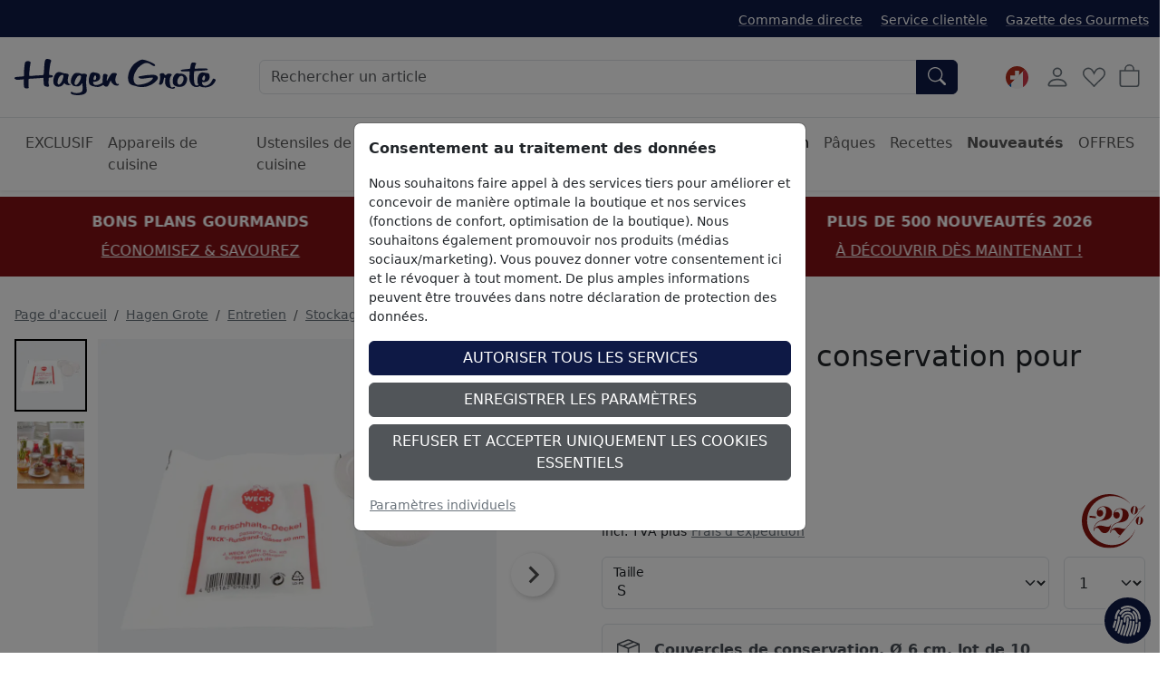

--- FILE ---
content_type: text/html; charset=ISO-8859-1
request_url: https://fr.hagengrote.ch/hagen-grote/p/couvercles-de-conservation-pour-bocaux-weck
body_size: 33878
content:
<!DOCTYPE html>

	
	
	

<html lang="fr" data-bs-theme="light">
<head>
	
	<title>Couvercles de conservation pour bocaux Weck - Hagen Grote Suisse</title>
	<meta name="description" content="Couvercles de conservation pour bocaux Weck ">
	<meta name="page-topic" content="Couvercles de conservation pour bocaux Weck Vente par correspondance">
	
	<meta name="dcterms.rightsHolder" content="">
  	<meta name="dcterms.rights" content="Ce modèle est protégé.">
  	<meta name="dcterms.dateCopyrighted" content="Contactez directement léquipe presse de Hagen Grote via notre formulaire. Nous traiterons votre demande dans les plus brefs délais.">
  	<meta name="generator" content="Websale V8s">
  	<meta name="robots" content="index,follow">
  	<meta charset="ISO-8859-1">
  	<base href="https://fr.hagengrote.ch/$WS/hg1ht/websale8_shop-hg1ht/benutzer/templates/05-ch/product/">
	
  		<link rel="canonical" href="https://fr.hagengrote.ch/hagen-grote/p/couvercles-de-conservation-pour-bocaux-weck">
	
	
	
		
	
	
		
		
		
		<link rel="alternate" href="https://fr.hagengrote.ch/hagen-grote/p/couvercles-de-conservation-pour-bocaux-weck" hreflang="fr-CH">
		
		
		
			
			
			
			<link rel="alternate" href="https://www.hagengrote.fr/hagen-grote/p/couvercles-de-conservation-pour-bocaux-weck" hreflang="fr-FR">
		
			
			
			
			<link rel="alternate" href="https://www.hagengrote.ch/hagen-grote/p/frischhaltedeckel-6-cm-10-stueck" hreflang="de-CH">
		
			
			
			
			<link rel="alternate" href="https://www.hagengrote.at/hagen-grote/p/frischhaltedeckel-6-cm-10-stueck" hreflang="de-AT">
		
			
			
			
				
				
			
			<link rel="alternate" href="https://www.hagengrote.de/hagen-grote/p/frischhaltedeckel-6-cm-10-stueck" hreflang="de-DE">
		
		<link rel="alternate" hreflang="x-default" href="https://www.hagengrote.de/hagen-grote/p/frischhaltedeckel-6-cm-10-stueck">
	

	
	
  	<meta name="viewport" content="width=device-width, initial-scale=1">
	
	<link rel="apple-touch-icon" sizes="57x57" href="/$WS/hg1ht/websale8_shop-hg1ht/benutzer/templates/images/favicon/apple-icon-57x57.png">
	<link rel="apple-touch-icon" sizes="60x60" href="/$WS/hg1ht/websale8_shop-hg1ht/benutzer/templates/images/favicon/apple-icon-60x60.png">
	<link rel="apple-touch-icon" sizes="72x72" href="/$WS/hg1ht/websale8_shop-hg1ht/benutzer/templates/images/favicon/apple-icon-72x72.png">
	<link rel="apple-touch-icon" sizes="76x76" href="/$WS/hg1ht/websale8_shop-hg1ht/benutzer/templates/images/favicon/apple-icon-76x76.png">
	<link rel="apple-touch-icon" sizes="114x114" href="/$WS/hg1ht/websale8_shop-hg1ht/benutzer/templates/images/favicon/apple-icon-114x114.png">
	<link rel="apple-touch-icon" sizes="120x120" href="/$WS/hg1ht/websale8_shop-hg1ht/benutzer/templates/images/favicon/apple-icon-120x120.png">
	<link rel="apple-touch-icon" sizes="144x144" href="/$WS/hg1ht/websale8_shop-hg1ht/benutzer/templates/images/favicon/apple-icon-144x144.png">
	<link rel="apple-touch-icon" sizes="152x152" href="/$WS/hg1ht/websale8_shop-hg1ht/benutzer/templates/images/favicon/apple-icon-152x152.png">
	<link rel="apple-touch-icon" sizes="180x180" href="/$WS/hg1ht/websale8_shop-hg1ht/benutzer/templates/images/favicon/apple-icon-180x180.png">
	<link rel="icon" type="image/png" sizes="192x192"  href="/$WS/hg1ht/websale8_shop-hg1ht/benutzer/templates/images/favicon/android-icon-192x192.png">
	<link rel="icon" type="image/png" sizes="32x32" href="/$WS/hg1ht/websale8_shop-hg1ht/benutzer/templates/images/favicon/favicon-32x32.png">
	<link rel="icon" type="image/png" sizes="96x96" href="/$WS/hg1ht/websale8_shop-hg1ht/benutzer/templates/images/favicon/favicon-96x96.png">
	<link rel="icon" type="image/png" sizes="16x16" href="/$WS/hg1ht/websale8_shop-hg1ht/benutzer/templates/images/favicon/favicon-16x16.png">
	<link rel="manifest" href="/$WS/hg1ht/websale8_shop-hg1ht/benutzer/templates/images/favicon/manifest.json">
	<meta name="msapplication-TileColor" content="#ffffff">
	<meta name="msapplication-TileImage" content="/$WS/hg1ht/websale8_shop-hg1ht/benutzer/templates/images/favicon/ms-icon-144x144.png">
	<meta name="theme-color" content="#ffffff">
	
	
	
	
	


		
		
			
			
			
			

			
				
				
				
				
				
					
						
						
					
						
						
					
						
						
					
						
						
					
						
						
					
						
						
					
						
						
					
						
						
					
						
						
					
						
						
					
						
						
					
						
						
					
						
						
					
						
						
					
						
						
					
						
						
					
						
						
					
						
						
					
						
						
					
						
						
					
						
						
					
						
						
					
						
						
					
						
						
					
						
						
					
						
						
					
						
						
					
						
						
					
						
						
					
						
						
					
						
						
					
						
						
					
						
						
					
						
						
					
						
						
					
						
						
					
						
						
					
						
						
					
						
						
					
						
						
					
						
						
					
						
						
					
						
						
					
						
						
					
						
						
					
						
						
					
						
						
					
						
						
					
						
						
					
						
						
					
						
						
					
						
						
					
						
						
					
						
						
					
						
						
					
						
						
					
						
						
					
						
						
					
						
						
					
						
						
					
						
						
					
						
						
					
						
						
					
						
						
					
						
						
					
						
						
					
						
						
					
						
						
					
						
						
					
						
						
					
						
						
					
						
						
					
				
			
		


	<link rel="stylesheet" href="https://use.typekit.net/rom3xze.css">

	<link rel="stylesheet" href="/$WS/hg1ht/websale8_shop-hg1ht/benutzer/templates/05-ch/../css_min/wsTemplateProduct_0043f98bc0.min.css">
	
	
	<script src="/$WS/hg1ht/websale8_shop-hg1ht/benutzer/templates/dist/vendor/custom-elements-es5-adapter.js"></script>
	<script src="/$WS/hg1ht/websale8_shop-hg1ht/benutzer/templates/dist/vendor/webcomponents-loader.js"></script>
	<script defer src="/$WS/hg1ht/websale8_shop-hg1ht/benutzer/templates/dist/bundle.js"></script>
	
	
	<script>
		GTMdataLayer = [];
		window.dataLayer = window.dataLayer || [];

		function consentGtag() {
			window.dataLayer.push(arguments);
			GTMdataLayer.push(arguments)
		}

		consentGtag("consent", "default", {
			ad_personalization: "denied",
			ad_storage: "denied",
			ad_user_data: "denied",
			analytics_storage: "denied",
			functionality_storage: "denied",
			personalization_storage: "denied",
			security_storage: "granted",
			wait_for_update: 300,
		});

		consentGtag("set", "ads_data_redaction", true);
	</script>

	
		<script>
			(function(w,d,s,l,i){w[l]=w[l]||[];w[l].push({'gtm.start':
			new Date().getTime(),event:'gtm.js'});var f=d.getElementsByTagName(s)[0],
			j=d.createElement(s),dl=l!='dataLayer'?'&l='+l:'';j.async=true;j.src=
			'//www.googletagmanager.com/gtm.js?id='+i+dl;f.parentNode.insertBefore(j,f);
			})(window,document,'script','GTMdataLayer','GTM-5476H9W');
		</script>
		<script>
			(function(w,d,s,l,i){w[l]=w[l]||[];w[l].push({'gtm.start':    
				new Date().getTime(),event:'gtm.js'});var f=d.getElementsByTagName(s)[0],    
				j=d.createElement(s),dl=l!='dataLayer'?'&l='+l:'';j.async=true;j.src=    
				'https://server-side-tagging.hagengrote.ch/gtm.js?id='+i+dl;f.parentNode.insertBefore(j,f);    
				})(window,document,'script','GTMdataLayer','GTM-KS9P7Z26');
		</script>

	<script async src="https://www.googletagmanager.com/gtag/js?id=DC-10289847"></script>
	<script>
		function gtag(){
			dataLayer.push(arguments);
		}
		gtag('js', new Date());
		gtag('config', 'DC-10289847');
	</script>

	
	<script>
		
		
		

		GTMdataLayer.push({
			'shopID': 'hagengrote CH-fr',
			'userId': undefined
		});
		
		GTMdataLayer.push({
			'event': 'cookieConsent', 'consents': {
				'google': true
				
				
				
				
				
				
				
				
				
			}
		});

		

		
			GTMdataLayer.push({
				'event': 'EECproductDetailView', 'ecommerce': {
					'currencyCode': 'CHF',
					'detail': {
						'actionField': {'list': 'Hagen Grote/Entretien/Stockage & conservation'},
						'products': [{
							'name': "Couvercles de conservation pour bocaux Weck",
							'id': '621T09',
							'price': '8.95',
							'brand': '',
							'category': "Stockage & conservation",
							'position': 1
						}]
					}
				}
			});
			
			
			
			
				
					
				
			
		

		

		

		

		

		

		

		

		
	</script>


	
	
   
		
			<script>
				gtag('event', 'conversion', {
					'allow_custom_scripts': true,
					'u1': '621T09',
					'u2': 'https://fr.hagengrote.ch/hagen-grote/p/couvercles-de-conservation-pour-bocaux-weck',
					'send_to': 'DC-10289847/produ0/dynam0+standard'
				});
			</script>
      
	
   
	


	
	<script>
		document.addEventListener('ffReady', function (event) {
			factfinder.communication.EventAggregator.addBeforeHistoryPushCallback(function (res, event, url) {
				parameterName = 'em_cmp'
				const regex = new RegExp(`[?&]${parameterName}=([^&#]*)`);
				const match = url.match(regex);
				if (match) {
					const decodedValue = decodeURIComponent(match[1]);
					const urlDecoded = url.replace(parameterName + '=' + match[1], parameterName + '=' + decodedValue);
					factfinder.communication.Util.pushParameterToHistory(res, urlDecoded, event);
					return false;
				} else {
					return true;
				}
			})
		});
	</script>
	
	
	<script>
		document.addEventListener("ffReady", function(event) {
			const factfinder = event.factfinder;
			factfinder.communication.pppConf.entries = [
				{
					"value": 24,
					"default": true,
					"selected": true
				},
				{
					"value": 48,
					"default": false,
					"selected": false
				},
				{
					"value": 96,
					"default": false,
					"selected": false
				},
				{
					"value": 128,
					"default": false,
					"selected": false
				}
			];
		});
	</script>
	
	

	<script src="https://integrations.etrusted.com/applications/widget.js/v2" async defer></script>
</head>
<body id="wsProductPageBody">
	
	
	
	
	

	
	
	
	
	<ff-communication url="https://hagengrote.fact-finder.de/fact-finder" version="ng" api="v5" channel="FR_ch" sid="37fd3ea1fc7ca0b1b6c8f8ff56ad76" parameter-whitelist="query,page" default-query="*"></ff-communication>
	
	
	<noscript><iframe src="//www.googletagmanager.com/ns.html?id=GTM-5476H9W" height="0" width="0" style="display:none;visibility:hidden"></iframe></noscript>
	
	
	
		
			
			
			<section class=" py-3 text-center mb-3" style="background-color: #811014; color: #ffffff;">
				<div class="container-xxl">
					<div id="wsPromotionBanner" class="splide">
						<div class="splide__track">
							<ul class="splide__list">

								
									
								
								

								
								
								
								
								
									<li class="splide__slide">
										<div class="mb-2"><b>PLUS DE 500 NOUVEAUTÉS 2026</b></div>
										<a href="/hagen-grote/nouveautes?em_src=cp&em_cmp=textband/neuheiten-c" style="color: #ffffff;" onclick="window.emos3.send({marker: 'HG_Startseite/Textband', type: 'event'});">À DÉCOUVRIR DÈS MAINTENANT !</a>
									</li>
								
								
									<li class="splide__slide">
										<div class="mb-2"><b>BONS PLANS GOURMANDS</b></div>
										<a href="/hagen-grote/offres/bons-plans-gourmet" style="color: #ffffff;" onclick="window.emos3.send({marker: 'HG_Startseite/Textband', type: 'event'});">ÉCONOMISEZ & SAVOUREZ</a>
									</li>
								
								
									<li class="splide__slide">
										<div class="mb-2"><b>OFFRES D'HIVER</b></div>
										<a href="/hagen-grote-offres-hiver?em_src=cp&em_cmp=textband/wintersale-lp" style="color: #ffffff;" onclick="window.emos3.send({marker: 'HG_Startseite/Textband', type: 'event'});">JUSQU'À -70 %</a>
									</li>
								
								
								
							</ul>
						</div>
					</div>
				</div>
			</section>
		
	

	
	
	

	

	
		<header class="bg-body fixed-top shadow-sm">
			
			
			
			<div class="visually-hidden-focusable text-center py-2 border-bottom"><button type="button" class="btn btn-link" onclick="location.href=location.href+'#wsMainContent'">Accéder à la région principale de la page</button></div>
			<div class="wsHeaderUpperBar pt-2 pb-2">
				<div class="container-xxl d-flex">
					
					<ul class="list-inline ms-auto d-none d-xl-inline-block small mb-0 mt-1">
						<li class="list-inline-item me-3">
							<a href="/?websale8=hg1ht.05-ch&act=direct_order">Commande directe</a>
						</li>
						<li class="list-inline-item me-3">
							<a href="https://fr.hagengrote.ch/service">Service clientèle</a>
						</li>
						<li class="list-inline-item">
							<a href="https://fr.hagengrote.ch/la-gazette-des-gourmets" target="_blank">Gazette des Gourmets</a>
						</li>
					</ul>
				</div>
			</div>
			<nav id="wsMainNavigation" class="container-xxl navbar p-2 px-lg-3 py-lg-4 flex-nowrap">
				
				<div class="d-flex">
					
						<button type="button" class="navbar-toggler p-1 me-1 border-0 d-lg-none" title="Ouvrir la navigation" data-bs-toggle="offcanvas" data-bs-target="#wsNavigationOffcanvas"><svg id="Ebene_1" role="img" xmlns="http://www.w3.org/2000/svg" width="25" height="25" fill="currentColor" viewBox="0 0 16 16" aria-label="Icône du menu hamburger"><path fill-rule="evenodd" d="M2.5 12a.5.5 0 0 1 .5-.5h10a.5.5 0 0 1 0 1H3a.5.5 0 0 1-.5-.5zm0-4a.5.5 0 0 1 .5-.5h10a.5.5 0 0 1 0 1H3a.5.5 0 0 1-.5-.5zm0-4a.5.5 0 0 1 .5-.5h10a.5.5 0 0 1 0 1H3a.5.5 0 0 1-.5-.5z"/></svg></button>
						<button type="button" onclick="wsFocusSearch()" class="navbar-toggler p-1 me-1 border-0 d-md-none" title="Ouvrir la navigation" data-bs-toggle="offcanvas" data-bs-target="#wsNavigationOffcanvas"><svg role="img" xmlns="http://www.w3.org/2000/svg" width="20" height="20" fill="currentColor" viewBox="0 0 16 16" class="align-text-bottom" aria-label="Cette image montre une loupe"><path d="M11.742 10.344a6.5 6.5 0 1 0-1.397 1.398h-.001c.03.04.062.078.098.115l3.85 3.85a1 1 0 0 0 1.415-1.414l-3.85-3.85a1.007 1.007 0 0 0-.115-.1zM12 6.5a5.5 5.5 0 1 1-11 0 5.5 5.5 0 0 1 11 0z"></path></svg></button>
					
	
	
		<a href="https://fr.hagengrote.ch/hagen-grote" title="Vers la page d'accueil de la boutique Hagen Grote" class="d-inline-block my-auto"><img src="/$WS/hg1ht/websale8_shop-hg1ht/benutzer/templates/images/Logo_HG.svg" alt="Logo de la société Hagen Grote" height="40" width="222" class="wsHeaderLogoDesktop wsHeaderLogoHG"></a>
	

				</div>
				<div class="d-none d-md-flex w-auto flex-fill mx-4 mx-lg-5 position-relative">
					
					<form role="search" action="https://fr.hagengrote.ch" method="get" accept-charset="UTF-8" class="w-100">
						<input type="hidden" name="act" value="search">
						<ff-searchbox use-suggest="true" hide-suggest-onblur="true" class="input-group">
								<input type="search" name="query" class="form-control" placeholder="Rechercher un article">
							<ff-searchbutton>
								<button type="submit" class="btn btn-primary rounded-start-0" title="Soumettre la recherche"><svg role="img" xmlns="http://www.w3.org/2000/svg" width="20" height="20" fill="currentColor" viewBox="0 0 16 16" class="align-text-bottom" aria-label="Cette image montre une loupe"><path d="M11.742 10.344a6.5 6.5 0 1 0-1.397 1.398h-.001c.03.04.062.078.098.115l3.85 3.85a1 1 0 0 0 1.415-1.414l-3.85-3.85a1.007 1.007 0 0 0-.115-.1zM12 6.5a5.5 5.5 0 1 1-11 0 5.5 5.5 0 0 1 11 0z"/></svg></button>
							</ff-searchbutton>
						</ff-searchbox>
					</form>
					<ff-suggest suggest-onfocus="true" hide-suggest-onblur="false" unresolved>
						<section class="wsFFSuggestSection">
							<div data-container="productName">
								<p class="fw-semibold lead mb-2">Produits</p>
								<div>
									<ff-suggest-item type="productName" class="wsCursorPointer">
										<div>{{{name}}}</div>
									</ff-suggest-item>
								</div>
							</div>
						</section>
						
						<section class="wsFFSuggestSection">
							<div data-container="category">
								<p class="fw-semibold lead mb-2">Catégorie</p>
								<div>
									<ff-suggest-item type="category" class="wsCursorPointer d-flex justify-content-between">
										<div>{{{name}}}</div>
										<div>{{{hitCount}}} Produits</div>
									</ff-suggest-item>
								</div>
							</div>
						</section>
						<section class="wsFFSuggestSection">
							<div data-container="category">
								<p class="fw-semibold lead mb-2">Recette</p>
								<div>
									<ff-suggest-item type="recipe" class="wsCursorPointer d-flex justify-content-between">
										<div>{{{name}}}</div>
									</ff-suggest-item>
								</div>
							</div>
						</section>
					</ff-suggest>
					<script>
						document.querySelector("ff-suggest").addEventListener("suggest-item-clicked", function(e) {
							var ffSuggestItem = e.detail.element;
							var suggestionData = e.detail.suggestion;
							/* if (suggestionData.type === "productName") {
								var link = suggestionData.attributes["deeplink"];
								location.href = link;
								ffSuggestItem.ffPreventDefault = true;
							} */
							
								var mainLink = "https://fr.hagengrote.ch/?act=search&";
								if (suggestionData.type === "category") {
									var parameter = suggestionData.searchParams;
									var indexN = parameter.indexOf('?');
									parameter = parameter.slice(indexN+1);
									mainLink += parameter;
									location.href = mainLink;
								}
								if (suggestionData.type === "searchTerm") {
									var searchName = suggestionData.name;
									searchName = searchName.replace(/<\/?[^>]+(>|$)/g, "");
									var query = "query="+searchName;
									mainLink += query;
									location.href = mainLink;
								}
								if (suggestionData.type === "recipe") {
									var link = suggestionData.attributes["ProductLink"];
									location.href = link;
									ffSuggestItem.ffPreventDefault = true;
								}
							
						});
					</script>
				</div>

			
				<div class="d-none d-lg-block">
					<!-- eTrusted widget tag -->
					<etrusted-widget data-etrusted-widget-id="wdg-3b4d0280-391b-4d23-8b3c-5ca7eee0295a"></etrusted-widget>
				</div>

				<div class="d-flex">
					
					<div id="wsGoogleTranslation" class="dropdown my-auto me-2">
						
							<button type="button" class="btn btn-link p-1 text-decoration-none" data-bs-toggle="dropdown" aria-expanded="false" title="Cliquez ici pour sélectionner une boutique dans un autre pays">
								
								
								
								
								
									<img id="wsLanguageSelected" src="/$WS/hg1ht/websale8_shop-hg1ht/benutzer/templates/images/country/HG_Onlineshop-Relaunch_Sprachauswahl_Fahnen_Kreis_100x100px_5_ch-fr.svg" height="25" width="25" loading="lazy" alt="Cette image montre un drapeau allemand">
								
							</button>
						<ul class="dropdown-menu notranslate">
							<li class="dropdown-item wsCursorPointer" onclick="changeSubshop('de')">
								<img src="/$WS/hg1ht/websale8_shop-hg1ht/benutzer/templates/images/country/HG_Onlineshop-Relaunch_Sprachauswahl_Fahnen_Kreis_100x100px_1_de.svg" height="30" width="30" class="me-2" loading="lazy" alt="Cette image montre un drapeau allemand">DE
							</li>
							<li class="dropdown-item wsCursorPointer" onclick="changeSubshop('at')">
								<img src="/$WS/hg1ht/websale8_shop-hg1ht/benutzer/templates/images/country/HG_Onlineshop-Relaunch_Sprachauswahl_Fahnen_Kreis_100x100px_6_at.svg" height="30" width="30" class="me-2" loading="lazy" alt="Cette image montre un drapeau autrichien">AT
							</li>
							<li class="dropdown-item wsCursorPointer" onclick="changeGoogleLanguageModal('nl')">
								<img src="/$WS/hg1ht/websale8_shop-hg1ht/benutzer/templates/images/country/HG_Onlineshop-Relaunch_Sprachauswahl_Fahnen_Kreis_100x100px_9_nl.svg" height="30" width="30" class="me-2" loading="lazy" alt="Cette image montre un drapeau des Pays-Bas">NL
							</li>
							<li class="dropdown-item wsCursorPointer" onclick="changeGoogleLanguageModal('en')">
								<img src="/$WS/hg1ht/websale8_shop-hg1ht/benutzer/templates/images/country/HG_Onlineshop-Relaunch_Sprachauswahl_Fahnen_Kreis_100x100px_2_en.svg" height="30" width="30" class="me-2" loading="lazy" alt="Cette image montre un drapeau américain et anglais">EN
							</li>
							<li class="dropdown-item wsCursorPointer" onclick="changeSubshop('fr')">
								<img src="/$WS/hg1ht/websale8_shop-hg1ht/benutzer/templates/images/country/HG_Onlineshop-Relaunch_Sprachauswahl_Fahnen_Kreis_100x100px_3_fr.svg" height="30" width="30" class="me-2" loading="lazy" alt="Cette image montre un drapeau fran&ccedil;ais">FR
							</li>
							<li class="dropdown-item wsCursorPointer" onclick="changeGoogleLanguageModal('it')">
								<img src="/$WS/hg1ht/websale8_shop-hg1ht/benutzer/templates/images/country/HG_Onlineshop-Relaunch_Sprachauswahl_Fahnen_Kreis_100x100px_8_it.svg" height="30" width="30" class="me-2" loading="lazy" alt="Cette image montre un drapeau italien">IT
							</li>
							<li class="dropdown-item wsCursorPointer" onclick="changeGoogleLanguageModal('es')">
								<img src="/$WS/hg1ht/websale8_shop-hg1ht/benutzer/templates/images/country/HG_Onlineshop-Relaunch_Sprachauswahl_Fahnen_Kreis_100x100px_7_es.svg" height="30" width="30" class="me-2" loading="lazy" alt="Cette image montre un drapeau espagnol">ES
							</li>
							<li class="dropdown-item wsCursorPointer" onclick="changeSubshop('ch-fr', this)">
								<img src="/$WS/hg1ht/websale8_shop-hg1ht/benutzer/templates/images/country/HG_Onlineshop-Relaunch_Sprachauswahl_Fahnen_Kreis_100x100px_5_ch-fr.svg" height="30" width="30" class="me-2" loading="lazy" alt="Cette image montre un drapeau fran&ccedil;ais et suisse">CH-FR
							</li>
							<li class="dropdown-item wsCursorPointer" onclick="changeSubshop('ch-de')">
								<img src="/$WS/hg1ht/websale8_shop-hg1ht/benutzer/templates/images/country/HG_Onlineshop-Relaunch_Sprachauswahl_Fahnen_Kreis_100x100px_4_ch-de.svg" height="30" width="30" class="me-2" loading="lazy" alt="Cette image montre un drapeau allemand et suisse">CH-DE
							</li>
						</ul>
						<div id="google_translate_element" style="display: none !important;" class="notranslate"></div>
					</div>
				
				<div id="wsHeaderUserAccountButton">
	
		
			<button type="button" class="btn btn-link p-1 me-1" title="Compte client" data-bs-toggle="offcanvas" data-bs-target="#wsLoginOffcanvas"><svg role="img" xmlns="http://www.w3.org/2000/svg" width="28" height="28" fill="currentColor" viewBox="0 0 16 16" aria-label="Cette image montre un icône d'utilisateur"><path d="M8 8a3 3 0 1 0 0-6 3 3 0 0 0 0 6zm2-3a2 2 0 1 1-4 0 2 2 0 0 1 4 0zm4 8c0 1-1 1-1 1H3s-1 0-1-1 1-4 6-4 6 3 6 4zm-1-.004c-.001-.246-.154-.986-.832-1.664C11.516 10.68 10.289 10 8 10c-2.29 0-3.516.68-4.168 1.332-.678.678-.83 1.418-.832 1.664h10z"/></svg></button>
		
		
</div>
				
				
				<button type="button" class="btn btn-link p-1 me-1 position-relative" title="Liste de favoris" data-bs-toggle="offcanvas" data-bs-target="#wsMemolistOffcanvas" onclick="wsLoadMemolist();"><svg role="img" xmlns="http://www.w3.org/2000/svg" width="25" height="25" fill="currentColor" viewBox="0 0 16 16" aria-label="Icône en forme de coeur"><path d="m8 6.236-.894-1.789c-.222-.443-.607-1.08-1.152-1.595C5.418 2.345 4.776 2 4 2 2.324 2 1 3.326 1 4.92c0 1.211.554 2.066 1.868 3.37.337.334.721.695 1.146 1.093C5.122 10.423 6.5 11.717 8 13.447c1.5-1.73 2.878-3.024 3.986-4.064.425-.398.81-.76 1.146-1.093C14.446 6.986 15 6.131 15 4.92 15 3.326 13.676 2 12 2c-.777 0-1.418.345-1.954.852-.545.515-.93 1.152-1.152 1.595L8 6.236zm.392 8.292a.513.513 0 0 1-.784 0c-1.601-1.902-3.05-3.262-4.243-4.381C1.3 8.208 0 6.989 0 4.92 0 2.755 1.79 1 4 1c1.6 0 2.719 1.05 3.404 2.008.26.365.458.716.596.992a7.55 7.55 0 0 1 .596-.992C9.281 2.049 10.4 1 12 1c2.21 0 4 1.755 4 3.92 0 2.069-1.3 3.288-3.365 5.227-1.193 1.12-2.642 2.48-4.243 4.38z"/></svg><span id="wsMemolistEntries">
	
</span></button>
				
				
					<a href="https://fr.hagengrote.ch/?websale8=hg1ht.05-ch" class="btn btn-link p-1 position-relative" aria-label="Panier">
						<svg role="img" xmlns="http://www.w3.org/2000/svg" width="25" height="25" fill="currentColor" viewBox="0 0 16 16" aria-label="Cette image montre une icône de panier"><path d="M8 1a2.5 2.5 0 0 1 2.5 2.5V4h-5v-.5A2.5 2.5 0 0 1 8 1zm3.5 3v-.5a3.5 3.5 0 1 0-7 0V4H1v10a2 2 0 0 0 2 2h10a2 2 0 0 0 2-2V4h-3.5zM2 5h12v9a1 1 0 0 1-1 1H3a1 1 0 0 1-1-1V5z"/></svg><span id="wsBasketEntries">
	
</span>
					</a>
				</div>
				
				
					<div class="offcanvas offcanvas-end" tabindex="-1" id="wsLoginOffcanvas">
						<div class="offcanvas-header p-2 p-lg-3">
							<p class="offcanvas-title h5">Enregistrer</p>
							<button type="button" class="btn-close text-reset" data-bs-dismiss="offcanvas" title="Fermer"></button>
						</div>
						<div class="offcanvas-body p-2 p-lg-3">
							<div id="wsQuickLoginSubShopAccessDenied"></div>
							<div id="wsQuickLoginFormWrapper">
								
	<form action="https://fr.hagengrote.ch/websale8/" method="post" id="wsQuickLoginForm">
<input type="hidden" name="Ctx" value="%7bver%2f8%2fver%7d%7bst%2f40c%2fst%7d%7bcmd%2f0%2fcmd%7d%7bm%2fwebsale%2fm%7d%7bs%2fhg1ht%2fs%7d%7bl%2f05%2dch%2fl%7d%7bmi%2f000654%2fmi%7d%7bpi%2f621T09%2fpi%7d%7bpoh%2f1%2fpoh%7d%7bssl%2fx%2fssl%7d%7bmd5%2fbf1b316f2e22edd0d77b3496b72409bb%2fmd5%7d">
<input type="hidden" name="csrf_antiforge" value="8BD6FEC3CB2D48248E2EF73A3E834538">

		<div class="form-floating mb-3">
			<input type="email" name="input_login_email" value="" autocomplete="email" placeholder="Adresse e-mail" class="form-control">
			<label>Adresse e-mail</label>
		</div>
		<div class="input-group mb-3">
			<div class="form-floating">
				<input type="password" name="input_login_pw" value="" autocomplete="current-password" maxlength="128" placeholder="Mot de passe" class="form-control">
				<label>Mot de passe</label>
			</div>
			
	<span class="input-group-text p-0">
		<button type="button" class="wsShowPasswordBtn btn btn-link h-100" title="Montrer le mot de passe"><svg role="img" xmlns="http://www.w3.org/2000/svg" width="25" height="25" fill="currentColor" viewBox="0 0 16 16" aria-label="Cette image montre une icône d'oeil ouvert"><path d="M16 8s-3-5.5-8-5.5S0 8 0 8s3 5.5 8 5.5S16 8 16 8zM1.173 8a13.133 13.133 0 0 1 1.66-2.043C4.12 4.668 5.88 3.5 8 3.5c2.12 0 3.879 1.168 5.168 2.457A13.133 13.133 0 0 1 14.828 8c-.058.087-.122.183-.195.288-.335.48-.83 1.12-1.465 1.755C11.879 11.332 10.119 12.5 8 12.5c-2.12 0-3.879-1.168-5.168-2.457A13.134 13.134 0 0 1 1.172 8z"/><path d="M8 5.5a2.5 2.5 0 1 0 0 5 2.5 2.5 0 0 0 0-5zM4.5 8a3.5 3.5 0 1 1 7 0 3.5 3.5 0 0 1-7 0z"/></svg></button>
		<button type="button" class="wsHidePasswordBtn btn btn-link h-100 d-none" title="Masquer le mot de passe"><svg role="img" xmlns="http://www.w3.org/2000/svg" width="25" height="25" fill="currentColor" viewBox="0 0 16 16" aria-label="Cette image montre une icône d'oeil fermé"><path d="M13.359 11.238C15.06 9.72 16 8 16 8s-3-5.5-8-5.5a7.028 7.028 0 0 0-2.79.588l.77.771A5.944 5.944 0 0 1 8 3.5c2.12 0 3.879 1.168 5.168 2.457A13.134 13.134 0 0 1 14.828 8c-.058.087-.122.183-.195.288-.335.48-.83 1.12-1.465 1.755-.165.165-.337.328-.517.486l.708.709z"/><path d="M11.297 9.176a3.5 3.5 0 0 0-4.474-4.474l.823.823a2.5 2.5 0 0 1 2.829 2.829l.822.822zm-2.943 1.299.822.822a3.5 3.5 0 0 1-4.474-4.474l.823.823a2.5 2.5 0 0 0 2.829 2.829z"/><path d="M3.35 5.47c-.18.16-.353.322-.518.487A13.134 13.134 0 0 0 1.172 8l.195.288c.335.48.83 1.12 1.465 1.755C4.121 11.332 5.881 12.5 8 12.5c.716 0 1.39-.133 2.02-.36l.77.772A7.029 7.029 0 0 1 8 13.5C3 13.5 0 8 0 8s.939-1.721 2.641-3.238l.708.709zm10.296 8.884-12-12 .708-.708 12 12-.708.708z"/></svg></button>
	</span>

		</div>
		<div class="form-check mb-3">
			<input id="wsStaySignedIn" type="checkbox" class="form-check-input wsCursorPointer" name="ws_name_checkbox_stay_fully_signed_in">
			<label for="wsStaySignedIn" class="form-check-label wsCursorPointer">Rester connecté</label>
		</div>
		<button type="submit" class="btn btn-primary w-100" title="Se connecter" onclick="return ws_AJAXsendFormTemplate('wsQuickLoginForm', 'ISO-8859-1', ws_AJAXSendLoginStart, ws_AJAXSendLoginError, 'ws_AJAXSendLoginResponseSuccess()', 'ws_AJAXSendLoginResponseError()');">Se connecter</button>
	</form>
	<div class="dropdown-divider my-3"></div>
	<a href="https://fr.hagengrote.ch/?websale8=hg1ht.05-ch&type=loginUser&otploginmode=LoginNewUser" class="p-0">Nouveau/Nouvelle ici ? S'inscrire</a><br>
	<a href="https://fr.hagengrote.ch/?websale8=hg1ht.05-ch&type=RequestPW" class="p-0">Mot de passe oublié ?</a>

							</div>
						</div>
					</div>
				
				
				<div class="offcanvas offcanvas-end" tabindex="-1" id="wsMemolistOffcanvas">
					<div class="offcanvas-header p-2 p-lg-3">
						<p class="offcanvas-title h5">Liste de favoris</p>
						<button type="button" class="btn-close text-reset" data-bs-dismiss="offcanvas" title="Fermer"></button>
					</div>
					<div class="offcanvas-body p-2 p-lg-3">
						<div id="wsMemolistOffcanvasContent">
							
	
	<p>Vous n'avez aucun produit sur votre liste de favoris !</p>

						</div>
					</div>
				</div>
				
				<div class="offcanvas offcanvas-end" tabindex="-1" id="wsBasketOffcanvas">
					<div class="offcanvas-header p-2 p-lg-3">
						<p class="offcanvas-title h5">Panier</p>
						<button type="button" class="btn-close text-reset" data-bs-dismiss="offcanvas" title="Fermer"></button>	
					</div>
					
							
					
					<div id="wsBasketOffcanvasFreeDeliveryRest">
						
	<div class="alert alert-info text-center small py-2 px-3 m-2 m-lg-3">Plus que <b>120,00&nbsp;Fr.</b> jusqu'à la livraison gratuite.</div>
	
				
	
	
				
					</div>			
					<div class="offcanvas-body p-2 p-lg-3">										
						<div id="wsBasketOffcanvasContentError"></div>					
						<div id="wsBasketOffcanvasContent">						
							
	
	
	
	

	
	
	<p>Vous n'avez aucun article dans votre panier !</p>

						</div>
					</div>
				</div>
				
				<div class="offcanvas offcanvas-start" tabindex="-1" id="wsNavigationOffcanvas">
					<div class="offcanvas-body p-2 p-lg-3">
						<div class="d-flex w-100">
							<button type="button" class="btn-close text-reset my-auto me-2 p-2" data-bs-dismiss="offcanvas" title="Fermer"></button>
						</div>
						
						<form role="search" action="https://fr.hagengrote.ch" method="get" accept-charset="UTF-8" class="w-100 mt-3">
							<input type="hidden" name="act" value="search">
							<ff-searchbox use-suggest="true" hide-suggest-onblur="true" class="input-group">
								<input type="search" id="wsMobileSearchInput" name="query" class="form-control" placeholder="Rechercher un article">
								<ff-searchbutton>
									<button type="submit" class="btn btn-primary rounded-start-0" title="Soumettre la recherche"><svg role="img" xmlns="http://www.w3.org/2000/svg" width="20" height="20" fill="currentColor" viewBox="0 0 16 16" class="align-text-bottom" aria-label="Cette image montre une loupe"><path d="M11.742 10.344a6.5 6.5 0 1 0-1.397 1.398h-.001c.03.04.062.078.098.115l3.85 3.85a1 1 0 0 0 1.415-1.414l-3.85-3.85a1.007 1.007 0 0 0-.115-.1zM12 6.5a5.5 5.5 0 1 1-11 0 5.5 5.5 0 0 1 11 0z"/></svg></button>
								</ff-searchbutton>
							</ff-searchbox>
						</form>
						<div id="wsNavbarMobileWrapper">
							

							
								
							

							

							
								<div id="wsNavbarMobileFirstLevel" class="navbar-nav me-auto my-2 active">
									<div class="accordion" id="wsMobileNavAccordion">
																			
											<div class="accordion-item ps-3">
												<div class="accordion-header p-0" data-bs-toggle="collapse" data-bs-target="#wsMobileNav000680" aria-expanded="true" aria-controls="wsMobileNav000680" data-navlink="https://fr.hagengrote.ch/hagen-grote/exclusif">
													<div class="row align-items-center">
														
														<div class="col"><span title="Plus de catégories pour « ~Nom du PM~ »" class="nav-link">EXCLUSIF</span></div>														
														<div class="col-auto">
															<button type="button" title="Plus de catégories pour « ~Nom du PM~ »" id="wsButton-000680" class="accordion-button collapsed" data-bs-toggle="collapse" data-bs-target="#wsMobileNav000680" aria-expanded="true" aria-controls="wsMobileNav000680"></button>
														</div>											
													</div>
												</div>
												
													<div id="wsMobileNav000680" data-index="000680" class="accordion-collapse collapse" data-bs-parent="#wsMobileNavAccordion">
														<div class="accordion-body" id="wsNavbarMobileTargetMenu-000680">
															<span class="spinner-border mx-auto d-block"></span>
														</div>
													</div>
												
											</div>
																			
											<div class="accordion-item ps-3">
												<div class="accordion-header p-0" data-bs-toggle="collapse" data-bs-target="#wsMobileNav000468" aria-expanded="true" aria-controls="wsMobileNav000468" data-navlink="https://fr.hagengrote.ch/hagen-grote/appareils-de-cuisine">
													<div class="row align-items-center">
														
														<div class="col"><span title="Plus de catégories pour « ~Nom du PM~ »" class="nav-link">Appareils de cuisine</span></div>														
														<div class="col-auto">
															<button type="button" title="Plus de catégories pour « ~Nom du PM~ »" id="wsButton-000468" class="accordion-button collapsed" data-bs-toggle="collapse" data-bs-target="#wsMobileNav000468" aria-expanded="true" aria-controls="wsMobileNav000468"></button>
														</div>											
													</div>
												</div>
												
													<div id="wsMobileNav000468" data-index="000468" class="accordion-collapse collapse" data-bs-parent="#wsMobileNavAccordion">
														<div class="accordion-body" id="wsNavbarMobileTargetMenu-000468">
															<span class="spinner-border mx-auto d-block"></span>
														</div>
													</div>
												
											</div>
																			
											<div class="accordion-item ps-3">
												<div class="accordion-header p-0" data-bs-toggle="collapse" data-bs-target="#wsMobileNav000504" aria-expanded="true" aria-controls="wsMobileNav000504" data-navlink="https://fr.hagengrote.ch/hagen-grote/ustensiles-de-cuisine">
													<div class="row align-items-center">
														
														<div class="col"><span title="Plus de catégories pour « ~Nom du PM~ »" class="nav-link">Ustensiles de cuisine</span></div>														
														<div class="col-auto">
															<button type="button" title="Plus de catégories pour « ~Nom du PM~ »" id="wsButton-000504" class="accordion-button collapsed" data-bs-toggle="collapse" data-bs-target="#wsMobileNav000504" aria-expanded="true" aria-controls="wsMobileNav000504"></button>
														</div>											
													</div>
												</div>
												
													<div id="wsMobileNav000504" data-index="000504" class="accordion-collapse collapse" data-bs-parent="#wsMobileNavAccordion">
														<div class="accordion-body" id="wsNavbarMobileTargetMenu-000504">
															<span class="spinner-border mx-auto d-block"></span>
														</div>
													</div>
												
											</div>
																			
											<div class="accordion-item ps-3">
												<div class="accordion-header p-0" data-bs-toggle="collapse" data-bs-target="#wsMobileNav000533" aria-expanded="true" aria-controls="wsMobileNav000533" data-navlink="https://fr.hagengrote.ch/hagen-grote/pain-patisserie">
													<div class="row align-items-center">
														
														<div class="col"><span title="Plus de catégories pour « ~Nom du PM~ »" class="nav-link">Pain &#38; Pâtisserie</span></div>														
														<div class="col-auto">
															<button type="button" title="Plus de catégories pour « ~Nom du PM~ »" id="wsButton-000533" class="accordion-button collapsed" data-bs-toggle="collapse" data-bs-target="#wsMobileNav000533" aria-expanded="true" aria-controls="wsMobileNav000533"></button>
														</div>											
													</div>
												</div>
												
													<div id="wsMobileNav000533" data-index="000533" class="accordion-collapse collapse" data-bs-parent="#wsMobileNavAccordion">
														<div class="accordion-body" id="wsNavbarMobileTargetMenu-000533">
															<span class="spinner-border mx-auto d-block"></span>
														</div>
													</div>
												
											</div>
																			
											<div class="accordion-item ps-3">
												<div class="accordion-header p-0" data-bs-toggle="collapse" data-bs-target="#wsMobileNav000564" aria-expanded="true" aria-controls="wsMobileNav000564" data-navlink="https://fr.hagengrote.ch/hagen-grote/epicerie-fine">
													<div class="row align-items-center">
														
														<div class="col"><span title="Plus de catégories pour « ~Nom du PM~ »" class="nav-link">Épicerie fine</span></div>														
														<div class="col-auto">
															<button type="button" title="Plus de catégories pour « ~Nom du PM~ »" id="wsButton-000564" class="accordion-button collapsed" data-bs-toggle="collapse" data-bs-target="#wsMobileNav000564" aria-expanded="true" aria-controls="wsMobileNav000564"></button>
														</div>											
													</div>
												</div>
												
													<div id="wsMobileNav000564" data-index="000564" class="accordion-collapse collapse" data-bs-parent="#wsMobileNavAccordion">
														<div class="accordion-body" id="wsNavbarMobileTargetMenu-000564">
															<span class="spinner-border mx-auto d-block"></span>
														</div>
													</div>
												
											</div>
																			
											<div class="accordion-item ps-3">
												<div class="accordion-header p-0" data-bs-toggle="collapse" data-bs-target="#wsMobileNav000609" aria-expanded="true" aria-controls="wsMobileNav000609" data-navlink="https://fr.hagengrote.ch/hagen-grote/art-de-la-table">
													<div class="row align-items-center">
														
														<div class="col"><span title="Plus de catégories pour « ~Nom du PM~ »" class="nav-link">Art de la table</span></div>														
														<div class="col-auto">
															<button type="button" title="Plus de catégories pour « ~Nom du PM~ »" id="wsButton-000609" class="accordion-button collapsed" data-bs-toggle="collapse" data-bs-target="#wsMobileNav000609" aria-expanded="true" aria-controls="wsMobileNav000609"></button>
														</div>											
													</div>
												</div>
												
													<div id="wsMobileNav000609" data-index="000609" class="accordion-collapse collapse" data-bs-parent="#wsMobileNavAccordion">
														<div class="accordion-body" id="wsNavbarMobileTargetMenu-000609">
															<span class="spinner-border mx-auto d-block"></span>
														</div>
													</div>
												
											</div>
																			
											<div class="accordion-item ps-3">
												<div class="accordion-header p-0" data-bs-toggle="collapse" data-bs-target="#wsMobileNav000635" aria-expanded="true" aria-controls="wsMobileNav000635" data-navlink="https://fr.hagengrote.ch/hagen-grote/entretien">
													<div class="row align-items-center">
														
														<div class="col"><span title="Plus de catégories pour « ~Nom du PM~ »" class="nav-link">Entretien</span></div>														
														<div class="col-auto">
															<button type="button" title="Plus de catégories pour « ~Nom du PM~ »" id="wsButton-000635" class="accordion-button collapsed" data-bs-toggle="collapse" data-bs-target="#wsMobileNav000635" aria-expanded="true" aria-controls="wsMobileNav000635"></button>
														</div>											
													</div>
												</div>
												
													<div id="wsMobileNav000635" data-index="000635" class="accordion-collapse collapse" data-bs-parent="#wsMobileNavAccordion">
														<div class="accordion-body" id="wsNavbarMobileTargetMenu-000635">
															<span class="spinner-border mx-auto d-block"></span>
														</div>
													</div>
												
											</div>
																			
											<div class="accordion-item ps-3">
												<div class="accordion-header p-0" data-bs-toggle="collapse" data-bs-target="#wsMobileNav000697" aria-expanded="true" aria-controls="wsMobileNav000697" data-navlink="https://fr.hagengrote.ch/hagen-grote/paques">
													<div class="row align-items-center">
														
														<div class="col"><span title="Plus de catégories pour « ~Nom du PM~ »" class="nav-link">Pâques</span></div>														
														<div class="col-auto">
															<button type="button" title="Plus de catégories pour « ~Nom du PM~ »" id="wsButton-000697" class="accordion-button collapsed" data-bs-toggle="collapse" data-bs-target="#wsMobileNav000697" aria-expanded="true" aria-controls="wsMobileNav000697"></button>
														</div>											
													</div>
												</div>
												
													<div id="wsMobileNav000697" data-index="000697" class="accordion-collapse collapse" data-bs-parent="#wsMobileNavAccordion">
														<div class="accordion-body" id="wsNavbarMobileTargetMenu-000697">
															<span class="spinner-border mx-auto d-block"></span>
														</div>
													</div>
												
											</div>
																			
											<div class="accordion-item ps-3">
												<div class="accordion-header p-0" data-bs-toggle="collapse" data-bs-target="#wsMobileNav000456" aria-expanded="true" aria-controls="wsMobileNav000456" data-navlink="https://fr.hagengrote.ch/hagen-grote/recettes">
													<div class="row align-items-center">
														
														<div class="col"><span title="Plus de catégories pour « ~Nom du PM~ »" class="nav-link">Recettes</span></div>														
														<div class="col-auto">
															<button type="button" title="Plus de catégories pour « ~Nom du PM~ »" id="wsButton-000456" class="accordion-button collapsed" data-bs-toggle="collapse" data-bs-target="#wsMobileNav000456" aria-expanded="true" aria-controls="wsMobileNav000456"></button>
														</div>											
													</div>
												</div>
												
													<div id="wsMobileNav000456" data-index="000456" class="accordion-collapse collapse" data-bs-parent="#wsMobileNavAccordion">
														<div class="accordion-body" id="wsNavbarMobileTargetMenu-000456">
															<span class="spinner-border mx-auto d-block"></span>
														</div>
													</div>
												
											</div>
																			
											<div class="accordion-item ps-3">
												<div class="accordion-header p-0" data-bs-toggle="collapse" data-bs-target="#wsMobileNav000705" aria-expanded="true" aria-controls="wsMobileNav000705" data-navlink="https://fr.hagengrote.ch/hagen-grote/nouveautes">
													<div class="row align-items-center">
														
														<div class="col"><span title="Plus de catégories pour « ~Nom du PM~ »" class="nav-link fw-bold">Nouveautés</span></div>														
														<div class="col-auto">
															<button type="button" title="Plus de catégories pour « ~Nom du PM~ »" id="wsButton-000705" class="accordion-button collapsed" data-bs-toggle="collapse" data-bs-target="#wsMobileNav000705" aria-expanded="true" aria-controls="wsMobileNav000705"></button>
														</div>											
													</div>
												</div>
												
													<div id="wsMobileNav000705" data-index="000705" class="accordion-collapse collapse" data-bs-parent="#wsMobileNavAccordion">
														<div class="accordion-body" id="wsNavbarMobileTargetMenu-000705">
															<span class="spinner-border mx-auto d-block"></span>
														</div>
													</div>
												
											</div>
																			
											<div class="accordion-item ps-3">
												<div class="accordion-header p-0" data-bs-toggle="collapse" data-bs-target="#wsMobileNav000687" aria-expanded="true" aria-controls="wsMobileNav000687" data-navlink="https://fr.hagengrote.ch/hagen-grote/offres">
													<div class="row align-items-center">
														
														<div class="col"><span title="Plus de catégories pour « ~Nom du PM~ »" class="nav-link">OFFRES</span></div>														
														<div class="col-auto">
															<button type="button" title="Plus de catégories pour « ~Nom du PM~ »" id="wsButton-000687" class="accordion-button collapsed" data-bs-toggle="collapse" data-bs-target="#wsMobileNav000687" aria-expanded="true" aria-controls="wsMobileNav000687"></button>
														</div>											
													</div>
												</div>
												
													<div id="wsMobileNav000687" data-index="000687" class="accordion-collapse collapse" data-bs-parent="#wsMobileNavAccordion">
														<div class="accordion-body" id="wsNavbarMobileTargetMenu-000687">
															<span class="spinner-border mx-auto d-block"></span>
														</div>
													</div>
												
											</div>
														
									</div>
								</div>

								
								<script>
									(function () {
										const SCOPE = document.getElementById("wsMobileNavAccordion");
										if (!SCOPE) return;
									
										const ATTRS = ["data-bs-toggle", "data-bs-target", "aria-expanded", "aria-controls"];
									
										function getHeaderForCollapse(collapseEl) {
											const item = collapseEl.closest(".accordion-item");
											if (!item || !SCOPE.contains(item)) return null;
											return item.querySelector(".accordion-header");
										}
									
										function swapSpanToLink(headerEl) {
											const span = headerEl.querySelector(".nav-link");
											if (!span || span.tagName.toLowerCase() !== "span") return;
											const a = document.createElement("a");
											a.className = span.className;
											a.href = headerEl.getAttribute("data-navlink"); // gewünschter Link-Platzhalter
											a.innerHTML = span.innerHTML;
											span.replaceWith(a);
										}
									
										function swapLinkToSpan(headerEl) {
											const link = headerEl.querySelector(".nav-link");
											if (!link || link.tagName.toLowerCase() !== "a") return;
											const span = document.createElement("span");
											span.className = link.className;
											span.innerHTML = link.innerHTML;
											link.replaceWith(span);
										}
									
										function handleShown(collapseEl) {
											if (!SCOPE.contains(collapseEl)) return;
											const header = getHeaderForCollapse(collapseEl);
											if (!header) return;
									
											// Original-Attribute sichern
											ATTRS.forEach((attr) => {
											const val = header.getAttribute(attr);
											const dataKey = "wsOrig_" + attr.replace(/[^a-z0-9]/gi, "_");
											if (val !== null && header.dataset[dataKey] == null) {
												header.dataset[dataKey] = val;
											}
											});
									
											// Attribute entfernen
											ATTRS.forEach((attr) => header.removeAttribute(attr));
									
											// <span> -> <a>
											swapSpanToLink(header);
										}
									
										function handleHidden(collapseEl) {
											if (!SCOPE.contains(collapseEl)) return;
											const header = getHeaderForCollapse(collapseEl);
											if (!header) return;
									
											// <a> -> <span>
											swapLinkToSpan(header);
									
											// Attribute wiederherstellen
											ATTRS.forEach((attr) => {
											const dataKey = "wsOrig_" + attr.replace(/[^a-z0-9]/gi, "_");
											if (header.dataset[dataKey] != null) {
												header.setAttribute(attr, header.dataset[dataKey]);
											} else {
												if (attr === "data-bs-toggle") header.setAttribute(attr, "collapse");
												if (attr === "data-bs-target") header.setAttribute(attr, "#" + collapseEl.id);
												if (attr === "aria-controls") header.setAttribute(attr, collapseEl.id);
												if (attr === "aria-expanded") header.setAttribute(attr, "false");
											}
											});
										}
									
										// Events abhören (nur innerhalb des Scopes)
										document.addEventListener("shown.bs.collapse", function (ev) {
											if (SCOPE.contains(ev.target)) handleShown(ev.target);
										});
									
										document.addEventListener("hidden.bs.collapse", function (ev) {
											if (SCOPE.contains(ev.target)) handleHidden(ev.target);
										});
									
										// Bereits offene Accordions beim Laden behandeln
										SCOPE.querySelectorAll(".accordion-collapse.show").forEach((openCollapse) => {
											handleShown(openCollapse);
										});
									})();
								</script>

								
								<script>
									var wsMobileNav = document.querySelectorAll('[id^="wsMobileNav"].accordion-collapse');
									for (var i = 0; i < wsMobileNav.length; i++) {
										wsMobileNav[i].addEventListener('show.bs.collapse', event => {
											const wsMobileNavCatIndex = event.target.getAttribute('data-index');
											if(document.querySelector("#wsNavbarMobileTargetMenuLoaded-"+wsMobileNavCatIndex) == null) {
												wsLoadNavbarMobile(wsMobileNavCatIndex);
											}
										});
									}
									function wsLoadNavbarMobile(wsMobileNavCatIndex){
										ws_AJAXloadTemplate(wsUrlHomepage + "?tpl=includes/incl_navigation_mobile.htm&ci=" + wsMobileNavCatIndex, wsCharset, wsAJAXNavMobileStart, wsAJAXNavMobileError, "wsAJAXNavMobileResponseSuccess()", "wsAJAXNavMobileResponseError()");
									}
									function wsAJAXNavMobileStart(){};
									function wsAJAXNavMobileError(){};
									function wsAJAXNavMobileResponseSuccess(){};
									function wsAJAXNavMobileResponseError(){};
								</script>
							

							
						</div>
						<ul class="list-unstyled border-top mt-4 pt-4">
							<li class="py-2">
								<a href="/?websale8=hg1ht.05-ch&act=direct_order" class="text-decoration-none">Commande directe</a>
							</li>
							<li class="py-2">
								<a href="https://fr.hagengrote.ch/service" class="text-decoration-none">Service clientèle</a>
							</li>
							<li class="py-2">
								<a href="https://fr.hagengrote.ch/la-gazette-des-gourmets" target="_blank" class="text-decoration-none">Gazette des Gourmets</a>
							</li>							
						</ul>
					</div>
				</div>
			</nav>
			
			
				<nav id="wsNavbarDesktopWrapper" class="navbar navbar-expand-lg py-0 px-2 border-top d-none d-lg-flex">
					<div class="container-xxl">
						<ul class="navbar-nav">
							
								
								<li class="nav-item wsNavbarDesktopItem" data-pm-index="000680">
									<a href="https://fr.hagengrote.ch/hagen-grote/exclusif" class="nav-link py-3">EXCLUSIF</a>
									
										<div id="wsNavbarDesktop-000680" class="wsNavbarDesktop bg-body position-absolute p-3 p-xxl-4 border container-xxl start-0 end-0"></div>
									
								</li>
							
								
								<li class="nav-item wsNavbarDesktopItem" data-pm-index="000468">
									<a href="https://fr.hagengrote.ch/hagen-grote/appareils-de-cuisine" class="nav-link py-3">Appareils de cuisine</a>
									
										<div id="wsNavbarDesktop-000468" class="wsNavbarDesktop bg-body position-absolute p-3 p-xxl-4 border container-xxl start-0 end-0"></div>
									
								</li>
							
								
								<li class="nav-item wsNavbarDesktopItem" data-pm-index="000504">
									<a href="https://fr.hagengrote.ch/hagen-grote/ustensiles-de-cuisine" class="nav-link py-3">Ustensiles de cuisine</a>
									
										<div id="wsNavbarDesktop-000504" class="wsNavbarDesktop bg-body position-absolute p-3 p-xxl-4 border container-xxl start-0 end-0"></div>
									
								</li>
							
								
								<li class="nav-item wsNavbarDesktopItem" data-pm-index="000533">
									<a href="https://fr.hagengrote.ch/hagen-grote/pain-patisserie" class="nav-link py-3">Pain &#38; Pâtisserie</a>
									
										<div id="wsNavbarDesktop-000533" class="wsNavbarDesktop bg-body position-absolute p-3 p-xxl-4 border container-xxl start-0 end-0"></div>
									
								</li>
							
								
								<li class="nav-item wsNavbarDesktopItem" data-pm-index="000564">
									<a href="https://fr.hagengrote.ch/hagen-grote/epicerie-fine" class="nav-link py-3">Épicerie fine</a>
									
										<div id="wsNavbarDesktop-000564" class="wsNavbarDesktop bg-body position-absolute p-3 p-xxl-4 border container-xxl start-0 end-0"></div>
									
								</li>
							
								
								<li class="nav-item wsNavbarDesktopItem" data-pm-index="000609">
									<a href="https://fr.hagengrote.ch/hagen-grote/art-de-la-table" class="nav-link py-3">Art de la table</a>
									
										<div id="wsNavbarDesktop-000609" class="wsNavbarDesktop bg-body position-absolute p-3 p-xxl-4 border container-xxl start-0 end-0"></div>
									
								</li>
							
								
								<li class="nav-item wsNavbarDesktopItem" data-pm-index="000635">
									<a href="https://fr.hagengrote.ch/hagen-grote/entretien" class="nav-link py-3 active">Entretien</a>
									
										<div id="wsNavbarDesktop-000635" class="wsNavbarDesktop bg-body position-absolute p-3 p-xxl-4 border container-xxl start-0 end-0"></div>
									
								</li>
							
								
								<li class="nav-item wsNavbarDesktopItem" data-pm-index="000697">
									<a href="https://fr.hagengrote.ch/hagen-grote/paques" class="nav-link py-3">Pâques</a>
									
										<div id="wsNavbarDesktop-000697" class="wsNavbarDesktop bg-body position-absolute p-3 p-xxl-4 border container-xxl start-0 end-0"></div>
									
								</li>
							
								
								<li class="nav-item wsNavbarDesktopItem" data-pm-index="000456">
									<a href="https://fr.hagengrote.ch/hagen-grote/recettes" class="nav-link py-3">Recettes</a>
									
										<div id="wsNavbarDesktop-000456" class="wsNavbarDesktop bg-body position-absolute p-3 p-xxl-4 border container-xxl start-0 end-0"></div>
									
								</li>
							
								
								<li class="nav-item wsNavbarDesktopItem" data-pm-index="000705">
									<a href="https://fr.hagengrote.ch/hagen-grote/nouveautes" class="nav-link py-3 fw-bold">Nouveautés</a>
									
										<div id="wsNavbarDesktop-000705" class="wsNavbarDesktop bg-body position-absolute p-3 p-xxl-4 border container-xxl start-0 end-0"></div>
									
								</li>
							
								
								<li class="nav-item wsNavbarDesktopItem" data-pm-index="000687">
									<a href="https://fr.hagengrote.ch/hagen-grote/offres" class="nav-link py-3">OFFRES</a>
									
										<div id="wsNavbarDesktop-000687" class="wsNavbarDesktop bg-body position-absolute p-3 p-xxl-4 border container-xxl start-0 end-0"></div>
									
								</li>
							
						</ul>
					</div>
				</nav>
			

			
				
		</header>
	

	
	

	
	
	<!--Ab aktiv -->
	<main id="wsMainContent">
		
	
	

		
		<section class="container-xxl pb-3 py-md-3 px-lg-3">
			

	
	
	
	
	
		<nav aria-label="breadcrumb" class="wsBreadcrumbDivider d-none d-md-block small">
			<ol class="breadcrumb">
				<li class="breadcrumb-item">
					<a href="https://fr.hagengrote.ch/?websale8=hg1ht.05-ch" class="text-decoration-underline">Page d'accueil</a>
				</li>
				
					<li class="breadcrumb-item">
						
						
							<a href="https://fr.hagengrote.ch/hagen-grote" class="text-decoration-underline">Hagen Grote</a>
						
					</li>
				
					<li class="breadcrumb-item">
						
						
							<a href="https://fr.hagengrote.ch/hagen-grote/entretien" class="text-decoration-underline">Entretien</a>
						
					</li>
				
					<li class="breadcrumb-item">
						
						
							<a href="https://fr.hagengrote.ch/hagen-grote/entretien/stockage-conservation" class="text-decoration-underline">Stockage & conservation</a>
						
					</li>
				
				
					<li class="breadcrumb-item" aria-current="page">Couvercles de conservation pour bocaux Weck</li>
				
			</ol>
		</nav>
	
	

			<div id="wsProductWrapper">
				
					<form action="/hagen-grote/p/couvercles-de-conservation-pour-bocaux-weck" method="post" id="wsProductForm">
<input type="hidden" name="Ctx" value="%7bver%2f8%2fver%7d%7bst%2f3ed%2fst%7d%7bcmd%2f0%2fcmd%7d%7bm%2fwebsale%2fm%7d%7bs%2fhg1ht%2fs%7d%7bl%2f05%2dch%2fl%7d%7bmi%2f000654%2fmi%7d%7bpi%2f621T09%2fpi%7d%7bpoh%2f1%2fpoh%7d%7bmd5%2fe5d675f0445d3d80c3dfe243fe2d025b%2fmd5%7d">
<input type="hidden" name="js_dep_var" value="">
<input type="hidden" name="csrf_antiforge" value="8BD6FEC3CB2D48248E2EF73A3E834538">

						
							
							<div class="row gx-lg-5">
								<div class="col-12 col-md-6">
									<div class="row">
										<div class="col-12 col-lg-2 d-none d-lg-block">
											<div id="wsThumbnailSlider" class="splide h-100">
												<div class="splide__track">
													<ul class="splide__list">
														
														
															<li class="splide__slide">
																<picture>
																	
																	
																	<source srcset="/$WS/hg1ht/websale8_shop-hg1ht/produkte/medien/bilder/mini/Couvercles-de-conservation-pour-bocaux-Weck-_-621t09s.webp" type="image/webp">
																	<img src="/$WS/hg1ht/websale8_shop-hg1ht/produkte/medien/bilder/mini/Couvercles-de-conservation-pour-bocaux-Weck-_-621t09s.jpg" alt="Image du produit pour 'Couvercles de conservation pour bocaux Weck'" width="150" height="150" class="img-fluid" loading="lazy">
																</picture>
															</li>
														
														
															<li class="splide__slide">
																<picture>
																	
																	
																	<source srcset="/$WS/hg1ht/websale8_shop-hg1ht/produkte/medien/bilder/mini/621t09s_1.webp" type="image/webp">
																	<img src="/$WS/hg1ht/websale8_shop-hg1ht/produkte/medien/bilder/mini/621t09s_1.jpg" alt="Image du produit pour 'Couvercles de conservation pour bocaux Weck'" width="150" height="150" class="img-fluid" loading="lazy">
																</picture>
															</li>
														
														
														
														
														
														
														
														
														
														
														
														
														
														
														
													</ul>
												</div>
											</div>
										</div>
										<div class="col-12 col-lg-10 px-0 ps-md-2 ps-lg-0 position-relative">
											
											
											
											
											
											
												
												
											
											<div id="wsMemolistBtn-621T09-8">
	<button type="button" class="wsMemolistBtn btn btn-link p-2 rounded-pill bg-white" data-ws-memolistdepvarnumber="621T09S" data-ws-memolistlink="/?websale8=hg1ht.05-ch&amp;WS_ML_PROD_INDEX=621T09&amp;WS_ML_PROD_VAR_INDEX=%3c621T09%3e%3c621T09..S%3e&amp;WS_ML_PM_INDEX=000504&otphtmlid=wsMemolistBtn-621T09-8&otpdepvarnumber=621T09S&otpdepvarstatus=1" title="Ajouter à la liste de souhaits"><svg role="img" xmlns="http://www.w3.org/2000/svg" width="25" height="25" fill="currentColor" viewBox="0 0 16 16" aria-label="Icône en forme de coeur"><path d="m8 6.236-.894-1.789c-.222-.443-.607-1.08-1.152-1.595C5.418 2.345 4.776 2 4 2 2.324 2 1 3.326 1 4.92c0 1.211.554 2.066 1.868 3.37.337.334.721.695 1.146 1.093C5.122 10.423 6.5 11.717 8 13.447c1.5-1.73 2.878-3.024 3.986-4.064.425-.398.81-.76 1.146-1.093C14.446 6.986 15 6.131 15 4.92 15 3.326 13.676 2 12 2c-.777 0-1.418.345-1.954.852-.545.515-.93 1.152-1.152 1.595L8 6.236zm.392 8.292a.513.513 0 0 1-.784 0c-1.601-1.902-3.05-3.262-4.243-4.381C1.3 8.208 0 6.989 0 4.92 0 2.755 1.79 1 4 1c1.6 0 2.719 1.05 3.404 2.008.26.365.458.716.596.992a7.55 7.55 0 0 1 .596-.992C9.281 2.049 10.4 1 12 1c2.21 0 4 1.755 4 3.92 0 2.069-1.3 3.288-3.365 5.227-1.193 1.12-2.642 2.48-4.243 4.38z"/></svg></button>
</div>
											<div id="wsProductPageImageButtons">
												
												
													<button type="button" class="btn btn-link p-2 bg-white mb-2" title="Avez-vous des questions sur le produit ? Cliquez-ici pour nous poser une question." onclick="wsLoadProductQuestionInquiry();"><svg role="img" xmlns="http://www.w3.org/2000/svg" width="22" height="22" fill="currentColor" viewBox="0 0 16 16"><path fill-rule="evenodd" d="M4.475 5.458c-.284 0-.514-.237-.47-.517C4.28 3.24 5.576 2 7.825 2c2.25 0 3.767 1.36 3.767 3.215 0 1.344-.665 2.288-1.79 2.973-1.1.659-1.414 1.118-1.414 2.01v.03a.5.5 0 0 1-.5.5h-.77a.5.5 0 0 1-.5-.495l-.003-.2c-.043-1.221.477-2.001 1.645-2.712 1.03-.632 1.397-1.135 1.397-2.028 0-.979-.758-1.698-1.926-1.698-1.009 0-1.71.529-1.938 1.402-.066.254-.278.461-.54.461h-.777ZM7.496 14c.622 0 1.095-.474 1.095-1.09 0-.618-.473-1.092-1.095-1.092-.606 0-1.087.474-1.087 1.091S6.89 14 7.496 14Z"/></svg></button>
												
												
												<div id="wsProductPageShareLinks" class="dropdown dropup">
													<button type="button" class="btn btn-link p-2 bg-white" data-bs-toggle="dropdown" aria-expanded="false" title="Partagez ce produit avec d'autres"><svg role="img" xmlns="http://www.w3.org/2000/svg" width="20" height="20" fill="currentColor" viewBox="0 0 16 16" aria-label="Cette image représente une icône pour partager un produit"><path d="M.5 9.9a.5.5 0 0 1 .5.5v2.5a1 1 0 0 0 1 1h12a1 1 0 0 0 1-1v-2.5a.5.5 0 0 1 1 0v2.5a2 2 0 0 1-2 2H2a2 2 0 0 1-2-2v-2.5a.5.5 0 0 1 .5-.5z"/><path d="M7.646 1.146a.5.5 0 0 1 .708 0l3 3a.5.5 0 0 1-.708.708L8.5 2.707V11.5a.5.5 0 0 1-1 0V2.707L5.354 4.854a.5.5 0 1 1-.708-.708l3-3z"/></svg></button>
													<ul class="dropdown-menu py-0">
														
														<li><div role="button" class="dropdown-item py-2" title="Enregistrer le lien du produit dans le presse-papiers" onclick="wsCopyToClipboard('https://fr.hagengrote.ch/hagen-grote/p/couvercles-de-conservation-pour-bocaux-weck?depvar_index=%3c621T09%3e%3c621T09..S%3e');"><svg role="img" xmlns="http://www.w3.org/2000/svg" width="25" height="25" fill="currentColor" class="bi bi-link-45deg" viewBox="0 0 16 16" aria-label="Enregistrer le lien du produit dans le presse-papiers"><path d="M4.715 6.542 3.343 7.914a3 3 0 1 0 4.243 4.243l1.828-1.829A3 3 0 0 0 8.586 5.5L8 6.086a1.002 1.002 0 0 0-.154.199 2 2 0 0 1 .861 3.337L6.88 11.45a2 2 0 1 1-2.83-2.83l.793-.792a4.018 4.018 0 0 1-.128-1.287z"/><path d="M6.586 4.672A3 3 0 0 0 7.414 9.5l.775-.776a2 2 0 0 1-.896-3.346L9.12 3.55a2 2 0 1 1 2.83 2.83l-.793.792c.112.42.155.855.128 1.287l1.372-1.372a3 3 0 1 0-4.243-4.243L6.586 4.672z"/></svg></div></li>
														
														<li><a href="https://api.whatsapp.com/send?text=https://fr.hagengrote.ch/hagen-grote/p/couvercles-de-conservation-pour-bocaux-weck" title="Partagez ce produit sur WhatsApp" class="dropdown-item py-2" target="_blank"><svg role="img" xmlns="http://www.w3.org/2000/svg" width="25" height="25" fill="currentColor" viewBox="0 0 16 16" aria-label="Icône de partage du produit sur WhatsApp"><path d="M13.601 2.326A7.854 7.854 0 0 0 7.994 0C3.627 0 .068 3.558.064 7.926c0 1.399.366 2.76 1.057 3.965L0 16l4.204-1.102a7.933 7.933 0 0 0 3.79.965h.004c4.368 0 7.926-3.558 7.93-7.93A7.898 7.898 0 0 0 13.6 2.326zM7.994 14.521a6.573 6.573 0 0 1-3.356-.92l-.24-.144-2.494.654.666-2.433-.156-.251a6.56 6.56 0 0 1-1.007-3.505c0-3.626 2.957-6.584 6.591-6.584a6.56 6.56 0 0 1 4.66 1.931 6.557 6.557 0 0 1 1.928 4.66c-.004 3.639-2.961 6.592-6.592 6.592zm3.615-4.934c-.197-.099-1.17-.578-1.353-.646-.182-.065-.315-.099-.445.099-.133.197-.513.646-.627.775-.114.133-.232.148-.43.05-.197-.1-.836-.308-1.592-.985-.59-.525-.985-1.175-1.103-1.372-.114-.198-.011-.304.088-.403.087-.088.197-.232.296-.346.1-.114.133-.198.198-.33.065-.134.034-.248-.015-.347-.05-.099-.445-1.076-.612-1.47-.16-.389-.323-.335-.445-.34-.114-.007-.247-.007-.38-.007a.729.729 0 0 0-.529.247c-.182.198-.691.677-.691 1.654 0 .977.71 1.916.81 2.049.098.133 1.394 2.132 3.383 2.992.47.205.84.326 1.129.418.475.152.904.129 1.246.08.38-.058 1.171-.48 1.338-.943.164-.464.164-.86.114-.943-.049-.084-.182-.133-.38-.232z"/></svg></a></li>
														
														<li><a href="https://www.facebook.com/sharer.php?u=https://fr.hagengrote.ch/hagen-grote/p/couvercles-de-conservation-pour-bocaux-weck" title="Partagez ce produit sur Facebook" class="dropdown-item py-2" target="_blank"><svg role="img" xmlns="http://www.w3.org/2000/svg" width="25" height="25" fill="currentColor" viewBox="0 0 16 16" aria-label="Cette image représente une icône de partage du produit sur Facebook"><path d="M16 8.049c0-4.446-3.582-8.05-8-8.05C3.58 0-.002 3.603-.002 8.05c0 4.017 2.926 7.347 6.75 7.951v-5.625h-2.03V8.05H6.75V6.275c0-2.017 1.195-3.131 3.022-3.131.876 0 1.791.157 1.791.157v1.98h-1.009c-.993 0-1.303.621-1.303 1.258v1.51h2.218l-.354 2.326H9.25V16c3.824-.604 6.75-3.934 6.75-7.951z"/></svg></a></li>
														
														
														
														
														<li><a href="https://twitter.com/share?url=https://fr.hagengrote.ch/hagen-grote/p/couvercles-de-conservation-pour-bocaux-weck&text=Couvercles%20de%20conservation%20pour%20bocaux%20Weck" title="Partagez ce produit sur Twitter" class="dropdown-item py-2" target="_blank"><svg role="img" xmlns="http://www.w3.org/2000/svg" width="25" height="25" fill="currentColor" viewBox="0 0 16 16" aria-label="Icône de partage du produit sur twitter (X)"><path d="M5.026 15c6.038 0 9.341-5.003 9.341-9.334 0-.14 0-.282-.006-.422A6.685 6.685 0 0 0 16 3.542a6.658 6.658 0 0 1-1.889.518 3.301 3.301 0 0 0 1.447-1.817 6.533 6.533 0 0 1-2.087.793A3.286 3.286 0 0 0 7.875 6.03a9.325 9.325 0 0 1-6.767-3.429 3.289 3.289 0 0 0 1.018 4.382A3.323 3.323 0 0 1 .64 6.575v.045a3.288 3.288 0 0 0 2.632 3.218 3.203 3.203 0 0 1-.865.115 3.23 3.23 0 0 1-.614-.057 3.283 3.283 0 0 0 3.067 2.277A6.588 6.588 0 0 1 .78 13.58a6.32 6.32 0 0 1-.78-.045A9.344 9.344 0 0 0 5.026 15z"/></svg></a></li>
														
														
														<li><a href="https://pinterest.com/pin/create/bookmarklet/?media=/$WS/hg1ht/websale8_shop-hg1ht/produkte/medien/bilder/klein/Couvercles-de-conservation-pour-bocaux-Weck-_-621t09s.jpg&url=https://fr.hagengrote.ch/hagen-grote/p/couvercles-de-conservation-pour-bocaux-weck&description=Couvercles%20de%20conservation%20pour%20bocaux%20Weck" title="Partagez ce produit sur Pinterest" class="dropdown-item py-2" target="_blank"><svg role="img" xmlns="http://www.w3.org/2000/svg" width="25" height="25" fill="currentColor" viewBox="0 0 16 16" aria-label="Cette image représente une icône de partage du produit sur Pinterest"><path d="M8 0a8 8 0 0 0-2.915 15.452c-.07-.633-.134-1.606.027-2.297.146-.625.938-3.977.938-3.977s-.239-.479-.239-1.187c0-1.113.645-1.943 1.448-1.943.682 0 1.012.512 1.012 1.127 0 .686-.437 1.712-.663 2.663-.188.796.4 1.446 1.185 1.446 1.422 0 2.515-1.5 2.515-3.664 0-1.915-1.377-3.254-3.342-3.254-2.276 0-3.612 1.707-3.612 3.471 0 .688.265 1.425.595 1.826a.24.24 0 0 1 .056.23c-.061.252-.196.796-.222.907-.035.146-.116.177-.268.107-1-.465-1.624-1.926-1.624-3.1 0-2.523 1.834-4.84 5.286-4.84 2.775 0 4.932 1.977 4.932 4.62 0 2.757-1.739 4.976-4.151 4.976-.811 0-1.573-.421-1.834-.919l-.498 1.902c-.181.695-.669 1.566-.995 2.097A8 8 0 1 0 8 0z"/></svg></a></li>
													</ul>
												</div>
											</div>
											<div id="wsLargeImageSlider" class="splide">
												<div class="splide__track">
													<ul class="splide__list">
														
														
															<li class="splide__slide">
																<picture>
                                                   
																	
																	
																	
                                                   
																	
                                                   <source id="imgWEBP-621T09" media="(min-width: 420px)" srcset="/$WS/hg1ht/websale8_shop-hg1ht/produkte/medien/bilder/gross/Couvercles-de-conservation-pour-bocaux-Weck-_-621t09s.webp" type="image/webp" width="900" height="900">
                                                   <source id="imgJPG-621T09" media="(min-width: 420px)" srcset="/$WS/hg1ht/websale8_shop-hg1ht/produkte/medien/bilder/normal/Couvercles-de-conservation-pour-bocaux-Weck-_-621t09s.jpg" type="image/jpeg" width="900" height="900">
																	<source id="imgWEBPThumbnail-621T09" srcset="/$WS/hg1ht/websale8_shop-hg1ht/produkte/medien/bilder/klein/Couvercles-de-conservation-pour-bocaux-Weck-_-621t09s.webp 1x, /$WS/hg1ht/websale8_shop-hg1ht/produkte/medien/bilder/gross/Couvercles-de-conservation-pour-bocaux-Weck-_-621t09s.webp 2x" type="image/webp" width="440" height="440">
																	<img id="imgJPGThumbnail-621T09" src="/$WS/hg1ht/websale8_shop-hg1ht/produkte/medien/bilder/klein/Couvercles-de-conservation-pour-bocaux-Weck-_-621t09s.jpg 1x, /$WS/hg1ht/websale8_shop-hg1ht/produkte/medien/bilder/normal/Couvercles-de-conservation-pour-bocaux-Weck-_-621t09s.jpg 2x" alt="Image du produit pour 'Couvercles de conservation pour bocaux Weck'" width="440" height="440" class="img-fluid" data-zoom="/$WS/hg1ht/websale8_shop-hg1ht/produkte/medien/bilder/zoom/Couvercles-de-conservation-pour-bocaux-Weck-_-621t09s.jpg">
																</picture>
															</li>
														
														
															<li class="splide__slide">
																<picture>
                                                   
																	
																	
																	
                                                   
																	
                                                   <source media="(min-width: 420px)" srcset="/$WS/hg1ht/websale8_shop-hg1ht/produkte/medien/bilder/gross/621t09s_1.webp" type="image/webp" width="900" height="900">
                                                   <source media="(min-width: 420px)" srcset="/$WS/hg1ht/websale8_shop-hg1ht/produkte/medien/bilder/gross/621t09s_1.jpg" type="image/jpeg" width="900" height="900">
																	<source srcset="/$WS/hg1ht/websale8_shop-hg1ht/produkte/medien/bilder/klein/621t09s_1.webp 1x, /$WS/hg1ht/websale8_shop-hg1ht/produkte/medien/bilder/gross/621t09s_1.webp 2x" type="image/webp" width="440" height="440">
																	<img src="/$WS/hg1ht/websale8_shop-hg1ht/produkte/medien/bilder/klein/621t09s_1.jpg 1x, /$WS/hg1ht/websale8_shop-hg1ht/produkte/medien/bilder/gross/621t09s_1.jpg 2x" alt="Image du produit pour 'Couvercles de conservation pour bocaux Weck'" width="440" height="440" class="img-fluid" data-zoom="/$WS/hg1ht/websale8_shop-hg1ht/produkte/medien/bilder/zoom/621t09s_1.jpg" loading="lazy">
																</picture>
															</li>
														
														
														
														
														
														
														
														
														
														
														
														
													</ul>
												</div>
											</div>
											
											
											
										</div>
									</div>								
								</div>
								<div class="col-12 col-md-6 mt-3 mt-md-0 wsZoomtarget">
									<div id="wsExternalZoomTarget"></div>

									

										
										
											
											<h1 class="mb-2">Couvercles de conservation pour bocaux Weck</h1>
											

											<div class="wsFixedWidgetHeight d-inline-block mb-3">
												 
													
														
													
												
												
												<etrusted-widget data-etrusted-widget-id="wdg-a9718bbf-7b07-419f-8b85-c04f98fc85de" data-sku="621T09,621T09S,621T09M,621T09L"></etrusted-widget>
											</div>
											<p class="small"><b>Numéro d'article&nbsp;:</b> 621T09S</p>

											<div class="row">
												<div class="col">
													
													
														
															<p class="lead mb-0"><span class="text-decoration-line-through me-2 text-secondary">8,95&nbsp;Fr.</span><span class="text-danger fw-bold">6,95&nbsp;Fr.</span></p>
														
														
													
													
													
																														
															
	
	

	
	
	
	
	
	
	
	
	
	

																
														
													
													
													
													
														<p class="small">incl. TVA plus <button type="button" class="btn btn-sm btn-link p-0 align-baseline" onclick="wsOpenLinkInModal('https://fr.hagengrote.ch/livraison?otpstandardversand=true','wsModalInfo');">Frais d'expédition</button></p>
													
													
												</div>
												
													
														<div class="col-auto">
															
															<img src="/$WS/hg1ht/websale8_shop-hg1ht/benutzer/templates/images/discount_icons/22Prozent.svg" width="70" height="70" class="img-fluid" alt="Cette image indique que le produit est réduit de 22 pour cent">
														</div>
													
												
											</div>

											
											
											
											
												
												
											

											
										
											
										
				
											<div class="row g-3 mb-3">
												<div class="col">
													
														
															<div class="form-floating">
																<select name="input_var_621T09_1_7" class="form-select" onchange="wsChangeDepVar(this);" aria-label="">
																	
																		
																			<option value="S" data-depvarlink="https://fr.hagengrote.ch/hagen-grote/p/couvercles-de-conservation-pour-bocaux-weck?depvar_index=%3c621T09%3e%3c621T09..S%3e" selected="selected" disabled>S</option>
																		
																	
																		
																			<option value="M" data-depvarlink="https://fr.hagengrote.ch/hagen-grote/p/couvercles-de-conservation-pour-bocaux-weck?depvar_index=%3c621T09%3e%3c621T09..M%3e" disabled>M</option>
																		
																	
																		
																			<option value="L" data-depvarlink="https://fr.hagengrote.ch/hagen-grote/p/couvercles-de-conservation-pour-bocaux-weck?depvar_index=%3c621T09%3e%3c621T09..L%3e" disabled>L</option>
																		
																	
																</select>
																<label>Taille</label>
															</div>
														

														

														<input type="hidden" name="input_var_621T09_1_7" value="S">

													
												</div>
												<div class="col-auto">
													<select id="wsProductQuantitySelect" class="form-select" onchange="wsMirrorProductQuantity();" aria-label="Liste de sélection de la quantité">
														<option value="1" selected>1</option>
														<option value="2">2</option>
														<option value="3">3</option>
														<option value="4">4</option>
														<option value="5">5</option>
														<option value="6">6</option>
														<option value="7">7</option>
														<option value="8">8</option>
														<option value="9">9</option>
														<option value="10">10</option>
													</select>
													<input id="wsProductQuantityHidden" type="hidden" name="input_qty_7" value="1">
<input type="hidden" name="cat_index_7" value="000654">
<input type="hidden" name="prod_index_7" value="621T09">

												</div>
											</div>

											<div class="alert alert-light border d-flex fw-semibold"><svg xmlns="http://www.w3.org/2000/svg" width="25" height="25" fill="currentColor" class="my-auto me-3 flex-shrink-0" viewBox="0 0 16 16"><path d="M8.186 1.113a.5.5 0 0 0-.372 0L1.846 3.5l2.404.961L10.404 2zm3.564 1.426L5.596 5 8 5.961 14.154 3.5zm3.25 1.7-6.5 2.6v7.922l6.5-2.6V4.24zM7.5 14.762V6.838L1 4.239v7.923zM7.443.184a1.5 1.5 0 0 1 1.114 0l7.129 2.852A.5.5 0 0 1 16 3.5v8.662a1 1 0 0 1-.629.928l-7.185 2.874a.5.5 0 0 1-.372 0L.63 13.09a1 1 0 0 1-.63-.928V3.5a.5.5 0 0 1 .314-.464z"/></svg>Couvercles de conservation, Ø 6 cm, lot de 10</div>

											
												
													<button type="button" class="btn btn-secondary btn-lg w-100 py-3" onclick="wsOpenLinkInModal('/?websale8=hg1ht.05-ch&amp;act=ir&amp;prod_index=621T09&amp;depvar_index=%3c621T09%3e%3c621T09..S%3e&amp;inv_state=3', 'wsModalInfo');"><span class="d-xs-inline ml-2">Prévenir lorsque disponible</span></button>
												
											

											

											<!-- DES-7880 -->
											<input type="hidden" name="otpabtestlayoutproduktdetailseite" value="true">

											
											

											<ul class="list-group mt-4">
												
													
														<li class="list-group-item d-flex p-3">
															<svg xmlns="http://www.w3.org/2000/svg" width="25" height="25" fill="currentColor" class="my-auto me-3 flex-shrink-0" viewBox="0 0 16 16"><path d="M0 3.5A1.5 1.5 0 0 1 1.5 2h9A1.5 1.5 0 0 1 12 3.5V5h1.02a1.5 1.5 0 0 1 1.17.563l1.481 1.85a1.5 1.5 0 0 1 .329.938V10.5a1.5 1.5 0 0 1-1.5 1.5H14a2 2 0 1 1-4 0H5a2 2 0 1 1-3.998-.085A1.5 1.5 0 0 1 0 10.5zm1.294 7.456A2 2 0 0 1 4.732 11h5.536a2 2 0 0 1 .732-.732V3.5a.5.5 0 0 0-.5-.5h-9a.5.5 0 0 0-.5.5v7a.5.5 0 0 0 .294.456M12 10a2 2 0 0 1 1.732 1h.768a.5.5 0 0 0 .5-.5V8.35a.5.5 0 0 0-.11-.312l-1.48-1.85A.5.5 0 0 0 13.02 6H12zm-9 1a1 1 0 1 0 0 2 1 1 0 0 0 0-2m9 0a1 1 0 1 0 0 2 1 1 0 0 0 0-2"/></svg>
															
															
															
																
																
																
																
																	En rupture de stock
																
															
														</li>
													
													
														
														
														
													
												
												
												
													<li class="list-group-item d-flex p-3">
														<svg xmlns="http://www.w3.org/2000/svg" width="25" height="25" fill="currentColor" class="my-auto me-3 flex-shrink-0" viewBox="0 0 16 16"><path fill-rule="evenodd" d="M8 3a5 5 0 1 1-4.546 2.914.5.5 0 0 0-.908-.417A6 6 0 1 0 8 2z"/><path d="M8 4.466V.534a.25.25 0 0 0-.41-.192L5.23 2.308a.25.25 0 0 0 0 .384l2.36 1.966A.25.25 0 0 0 8 4.466"/></svg>Retour gratuit
													</li>
												
												
													
													
												
											</ul>
										
										
																												
										
																																															
									
									
									
								</div>
							</div>
							
								
									<div class="wsCustomAccordion accordion accordion-flush mt-5 border-top border-bottom">
										
										<div class="accordion-item">
											<div id="wsPrDescrHeadline" class="accordion-header">
												<button type="button" class="accordion-button bg-body p-3 collapsed" data-bs-toggle="collapse" data-bs-target="#wsProductCollapse1" aria-expanded="false">Description du produit</button>
											</div>
											<div id="wsProductCollapse1" class="accordion-collapse collapse">
												<div class="accordion-body p-3">
													Couvercles de conservation pour bocaux Weck en trois diamètres  Ø 6 cm,   Ø 8 cm,   Ø 10 cm, lots de 10
												</div>
											</div>
										</div>
										
										
										<div class="accordion-item">
											<div class="accordion-header">
												<button type="button" class="accordion-button bg-body p-3 collapsed" data-bs-toggle="collapse" data-bs-target="#wsProductCollapse4" aria-expanded="false">Avis des clients&nbsp;&nbsp;<span style="display: inline-block;"><etrusted-widget data-etrusted-widget-id="wdg-a9718bbf-7b07-419f-8b85-c04f98fc85de" data-sku="621T09,621T09S,621T09M,621T09L"></etrusted-widget></span></button>
											</div>
											<div id="wsProductCollapse4" class="accordion-collapse collapse">
												<div class="accordion-body p-3"><etrusted-widget data-etrusted-widget-id="wdg-f62d84ed-5e2b-4d8d-bd4e-f224ca2fc62b" data-sku="621T09,621T09S,621T09M,621T09L"></etrusted-widget></div>
											</div>
										</div>
										
										
										
										

										
									</div>
								
							
						
					</form>
					
					
	
	<script>
		var wsProductQuestionLink = "https://fr.hagengrote.ch?tpl=product/ws_product_question.htm&pn=621T09S";
	</script>

	
	<script>
		var wsSetProductSelectionWrapper = document.querySelectorAll(".wsSetProductSelectionWrapper");
		for (let i = 0; i < wsSetProductSelectionWrapper.length; i++) {
			var wsSetProductCheckbox = wsSetProductSelectionWrapper[i].querySelector("[type='checkbox']");
			var wsSetProductSelect = wsSetProductSelectionWrapper[i].querySelector(".select_dep_variations");
			if (wsSetProductSelect.value != "Nein") {
				wsSetProductCheckbox.checked = true;
			}
		}

		function wsSetProductMirrorSelection(id) {
			var wsCheckboxForSetProduct = document.querySelector("#wsSetProduct-" + id);
			var wsSelectForSetProduct = document.querySelector("#wsSetProductSelect-" + id);
			if (wsCheckboxForSetProduct.checked == true) {
				wsSelectForSetProduct.querySelector("select").value = "Ja";
				return ws_AJAXPR('wsProductForm', 'ISO-8859-1');
			} else {
				wsSelectForSetProduct.querySelector("select").value = "Nein";
				return ws_AJAXPR('wsProductForm', 'ISO-8859-1');
			}
		}
	</script>

	
	<script>
		if (window.innerWidth > 991) {
			var wsProductCollapse1 = document.querySelector("#wsProductCollapse1");
			var wsProductCollapse2 = document.querySelector("#wsProductCollapse2");
			var wsProductCollapse1Btn = document.querySelector("[data-bs-target='#wsProductCollapse1']");
			var wsProductCollapse2Btn = document.querySelector("[data-bs-target='#wsProductCollapse2']");

			if (wsProductCollapse1) {
				wsProductCollapse1.classList.add("show");
			}
			if (wsProductCollapse2) {
				wsProductCollapse2.classList.add("show");
			}
			if (wsProductCollapse1Btn) {
				wsProductCollapse1Btn.setAttribute("aria-expanded", "true");
				wsProductCollapse1Btn.classList.remove("collapsed");
			}
			if (wsProductCollapse2Btn) {
				wsProductCollapse2Btn.setAttribute("aria-expanded", "true");
				wsProductCollapse2Btn.classList.remove("collapsed");
			}
		}
	</script>

				
			</div>
		</section>


		
		
			<div class="py-5 mt-5">
				<div class="container-xxl">
					<div class="h1 mb-4 text-center">Les clients qui achètent ce produit ont également acheté</div>
					<div class="wsProductSlider splide">
						<div class="splide__track">
							<ul class="splide__list">
								
								
								
								
									
									
										<li class="splide__slide">
											
											
	
	
		
		
		
		
		
		
	
	
		
		
		
	

	

	
	<form action="/hagen-grote/p/couvercle-en-verre-dur-20-cm-pour-poeles-professionnelles-hagen-grote-en-aluminium-anodise-8" method="post" name="wsProductBox-025Z05--1" id="wsProductBox-025Z05--1" class="wsProductBox position-relative" data-prod-number="025Z05" data-prod-position="0">
<input type="hidden" name="Ctx" value="%7bver%2f8%2fver%7d%7bst%2f3ed%2fst%7d%7bcmd%2f0%2fcmd%7d%7bm%2fwebsale%2fm%7d%7bs%2fhg1ht%2fs%7d%7bl%2f05%2dch%2fl%7d%7bmi%2f000680%2fmi%7d%7bpi%2f025Z05%2fpi%7d%7bpoh%2f1%2fpoh%7d%7bmd5%2f245f2ab620f5ad4e1b9396be117da964%2fmd5%7d">
<input type="hidden" name="js_dep_var" value="">
<input type="hidden" name="csrf_antiforge" value="8BD6FEC3CB2D48248E2EF73A3E834538">

		<div class="wsProductBoxImageWrapper position-relative mb-2">
					
			
				
				<a href="https://fr.hagengrote.ch/hagen-grote/p/couvercle-en-verre-dur-20-cm-pour-poeles-professionnelles-hagen-grote-en-aluminium-anodise-8" title="Cliquez ici pour accéder au produit 'Couvercle en verre dur 20 cm pour poêles professionnelles Hagen Grote en aluminium anodisé'" id="wsProductBoxLink-025Z05--1" class="wsProductBoxLink text-decoration-none d-block position-relative">
					
	
	
	

	

	
	
		
	

	

	
		
			
				
			

			
				
				
					
				
			

		

		
		
													
		
			
				
			
		
		
	

   

					
					
					
					
					<picture class="d-block" onmouseover="$('#imgJPG-025Z05-1').attr('src','/$WS/hg1ht/websale8_shop-hg1ht/produkte/medien/bilder/normal/025z05_1.jpg'); $('#imgWEBP-025Z05-1').attr('srcset','/$WS/hg1ht/websale8_shop-hg1ht/produkte/medien/bilder/normal/025z05_1.webp');" onmouseout="$('#imgJPG-025Z05-1').attr('src','/$WS/hg1ht/websale8_shop-hg1ht/produkte/medien/bilder/gross/Couvercle-en-verre-dur-20-cm-pour-poeles-professionnelles-Hagen-Grote-en-aluminium-anodise-_-025z05.jpg'); $('#imgWEBP-025Z05-1').attr('srcset','/$WS/hg1ht/websale8_shop-hg1ht/produkte/medien/bilder/normal/Couvercle-en-verre-dur-20-cm-pour-poeles-professionnelles-Hagen-Grote-en-aluminium-anodise-_-025z05.webp');">
						<source id="imgWEBP-025Z05-1" srcset="/$WS/hg1ht/websale8_shop-hg1ht/produkte/medien/bilder/normal/Couvercle-en-verre-dur-20-cm-pour-poeles-professionnelles-Hagen-Grote-en-aluminium-anodise-_-025z05.webp" type="image/webp">
						<img id="imgJPG-025Z05-1" src="/$WS/hg1ht/websale8_shop-hg1ht/produkte/medien/bilder/normal/Couvercle-en-verre-dur-20-cm-pour-poeles-professionnelles-Hagen-Grote-en-aluminium-anodise-_-025z05.jpg" alt="Image du produit pour 'Couvercle en verre dur 20 cm pour poêles professionnelles Hagen Grote en aluminium anodisé'" width="440" height="440" class="img-fluid" loading="lazy">
					</picture>
					
				</a>
			
			
			
			
				<div class="wsProductBoxVariationWrapper">
					
					
					
					
						
						
							
							
						
						
							
							<input type="hidden" name="input_qty_8" value="1">
<input type="hidden" name="cat_index_8" value="000680">
<input type="hidden" name="prod_index_8" value="025Z05">

							
							
									
										
									
								
								
								
									
										<button type="submit" id="wsBasketButton-025Z05--1" name="button_ws_product_addtobasket_ajax" class="btn bg-white opacity-75 w-100 mt-2 text-primary fw-semibold border-primary" onclick="return ws_AJAXGenericRequestProcessor(0, 'wsProductBox-025Z05--1', 'ISO-8859-1', ws_AJAXaddToBasketCustomStart('025Z05' , '' , '1'), ws_AJAXaddToBasketCustomError, 'ws_AJAXaddToBasketCustomResponseSuccess(\'025Z05\', \'\' , \'1\' ,  false)', 'ws_AJAXaddToBasketCustomResponseError(\'025Z05\', \'\' , \'1\')', 'button_ws_product_addtobasket_ajax=y');"><span id="wsBasketButtonText-025Z05--1">Ajouter au panier<span class="d-none">wsBasketButtonText-025Z05--1</span></span></button>
										
									
								
						
					
				</div>
			
		</div>

		
		
		
		
		
		<a href="https://fr.hagengrote.ch/hagen-grote/p/couvercle-en-verre-dur-20-cm-pour-poeles-professionnelles-hagen-grote-en-aluminium-anodise-8" title="Cliquez ici pour accéder au produit 'Couvercle en verre dur 20 cm pour poêles professionnelles Hagen Grote en aluminium anodisé'" id="wsProductBoxLinkText-025Z05--1" class="text-decoration-none wsCategoryOverwriteLinkColor"><p class="mb-0">Couvercle en verre dur 20 cm pour poêles professionnelles Hagen Grote en aluminium anodisé</p></a>

		
			<p class="mb-0 fw-bold">26,95&nbsp;Fr.</p>
			
			
			
																				
					
	
	

	
	
	
	
	
	
	
	
	
	

						
				
			
		

		
		
		
			
		
		
		<etrusted-widget data-etrusted-widget-id="wdg-a9718bbf-7b07-419f-8b85-c04f98fc85de" data-sku="025Z05"></etrusted-widget>


		
		
		
		
		
		
		
		
			
			
		

		
		<div id="wsMemolistBtn-025Z05-8-1">
	<button type="button" class="wsMemolistBtn btn btn-link p-2 rounded-pill bg-white" data-ws-memolistdepvarnumber="025Z05" data-ws-memolistlink="/?websale8=hg1ht.05-ch&amp;WS_ML_PROD_INDEX=025Z05&amp;WS_ML_PROD_VAR_INDEX=&amp;WS_ML_PM_INDEX=000680&otphtmlid=wsMemolistBtn-025Z05-8-1&otpdepvarnumber=025Z05&otpdepvarstatus=1" title="Ajouter à la liste de souhaits"><svg role="img" xmlns="http://www.w3.org/2000/svg" width="25" height="25" fill="currentColor" viewBox="0 0 16 16" aria-label="Icône en forme de coeur"><path d="m8 6.236-.894-1.789c-.222-.443-.607-1.08-1.152-1.595C5.418 2.345 4.776 2 4 2 2.324 2 1 3.326 1 4.92c0 1.211.554 2.066 1.868 3.37.337.334.721.695 1.146 1.093C5.122 10.423 6.5 11.717 8 13.447c1.5-1.73 2.878-3.024 3.986-4.064.425-.398.81-.76 1.146-1.093C14.446 6.986 15 6.131 15 4.92 15 3.326 13.676 2 12 2c-.777 0-1.418.345-1.954.852-.545.515-.93 1.152-1.152 1.595L8 6.236zm.392 8.292a.513.513 0 0 1-.784 0c-1.601-1.902-3.05-3.262-4.243-4.381C1.3 8.208 0 6.989 0 4.92 0 2.755 1.79 1 4 1c1.6 0 2.719 1.05 3.404 2.008.26.365.458.716.596.992a7.55 7.55 0 0 1 .596-.992C9.281 2.049 10.4 1 12 1c2.21 0 4 1.755 4 3.92 0 2.069-1.3 3.288-3.365 5.227-1.193 1.12-2.642 2.48-4.243 4.38z"/></svg></button>
</div>
		
		

		
		
			
			
		
	</form>

										</li>
									
								
									
									
										<li class="splide__slide">
											
											
	
	
		
		
		
		
		
		
	
	
		
		
		
	

	

	
	<form action="/hagen-grote/p/couvercle-en-verre-dur-24-cm-pour-poeles-professionnelles-hagen-grote-en-aluminium-anodise-8" method="post" name="wsProductBox-025Z06--2" id="wsProductBox-025Z06--2" class="wsProductBox position-relative" data-prod-number="025Z06" data-prod-position="0">
<input type="hidden" name="Ctx" value="%7bver%2f8%2fver%7d%7bst%2f3ed%2fst%7d%7bcmd%2f0%2fcmd%7d%7bm%2fwebsale%2fm%7d%7bs%2fhg1ht%2fs%7d%7bl%2f05%2dch%2fl%7d%7bmi%2f000680%2fmi%7d%7bpi%2f025Z06%2fpi%7d%7bpoh%2f1%2fpoh%7d%7bmd5%2ff6e6eff43fb703c8886f38c858e59724%2fmd5%7d">
<input type="hidden" name="js_dep_var" value="">
<input type="hidden" name="csrf_antiforge" value="8BD6FEC3CB2D48248E2EF73A3E834538">

		<div class="wsProductBoxImageWrapper position-relative mb-2">
					
			
				
				<a href="https://fr.hagengrote.ch/hagen-grote/p/couvercle-en-verre-dur-24-cm-pour-poeles-professionnelles-hagen-grote-en-aluminium-anodise-8" title="Cliquez ici pour accéder au produit 'Couvercle en verre dur 24 cm pour poêles professionnelles Hagen Grote en aluminium anodisé'" id="wsProductBoxLink-025Z06--2" class="wsProductBoxLink text-decoration-none d-block position-relative">
					
	
	
	

	

	
	
		
	

	

	
		
			
				
			

			
				
				
					
				
			

		

		
		
													
		
			
				
			
		
		
	

   

					
					
					
					
					<picture class="d-block" onmouseover="$('#imgJPG-025Z06-2').attr('src','/$WS/hg1ht/websale8_shop-hg1ht/produkte/medien/bilder/normal/025z06_1.jpg'); $('#imgWEBP-025Z06-2').attr('srcset','/$WS/hg1ht/websale8_shop-hg1ht/produkte/medien/bilder/normal/025z06_1.webp');" onmouseout="$('#imgJPG-025Z06-2').attr('src','/$WS/hg1ht/websale8_shop-hg1ht/produkte/medien/bilder/gross/Couvercle-en-verre-dur-24-cm-pour-poeles-professionnelles-Hagen-Grote-en-aluminium-anodise-_-025z06.jpg'); $('#imgWEBP-025Z06-2').attr('srcset','/$WS/hg1ht/websale8_shop-hg1ht/produkte/medien/bilder/normal/Couvercle-en-verre-dur-24-cm-pour-poeles-professionnelles-Hagen-Grote-en-aluminium-anodise-_-025z06.webp');">
						<source id="imgWEBP-025Z06-2" srcset="/$WS/hg1ht/websale8_shop-hg1ht/produkte/medien/bilder/normal/Couvercle-en-verre-dur-24-cm-pour-poeles-professionnelles-Hagen-Grote-en-aluminium-anodise-_-025z06.webp" type="image/webp">
						<img id="imgJPG-025Z06-2" src="/$WS/hg1ht/websale8_shop-hg1ht/produkte/medien/bilder/normal/Couvercle-en-verre-dur-24-cm-pour-poeles-professionnelles-Hagen-Grote-en-aluminium-anodise-_-025z06.jpg" alt="Image du produit pour 'Couvercle en verre dur 24 cm pour poêles professionnelles Hagen Grote en aluminium anodisé'" width="440" height="440" class="img-fluid" loading="lazy">
					</picture>
					
				</a>
			
			
			
			
				<div class="wsProductBoxVariationWrapper">
					
					
					
					
						
						
							
							
						
						
							
							<input type="hidden" name="input_qty_9" value="1">
<input type="hidden" name="cat_index_9" value="000680">
<input type="hidden" name="prod_index_9" value="025Z06">

							
							
									
										
									
								
								
								
									
										<button type="submit" id="wsBasketButton-025Z06--2" name="button_ws_product_addtobasket_ajax" class="btn bg-white opacity-75 w-100 mt-2 text-primary fw-semibold border-primary" onclick="return ws_AJAXGenericRequestProcessor(0, 'wsProductBox-025Z06--2', 'ISO-8859-1', ws_AJAXaddToBasketCustomStart('025Z06' , '' , '2'), ws_AJAXaddToBasketCustomError, 'ws_AJAXaddToBasketCustomResponseSuccess(\'025Z06\', \'\' , \'2\' ,  false)', 'ws_AJAXaddToBasketCustomResponseError(\'025Z06\', \'\' , \'2\')', 'button_ws_product_addtobasket_ajax=y');"><span id="wsBasketButtonText-025Z06--2">Ajouter au panier<span class="d-none">wsBasketButtonText-025Z06--2</span></span></button>
										
									
								
						
					
				</div>
			
		</div>

		
		
		
		
		
		<a href="https://fr.hagengrote.ch/hagen-grote/p/couvercle-en-verre-dur-24-cm-pour-poeles-professionnelles-hagen-grote-en-aluminium-anodise-8" title="Cliquez ici pour accéder au produit 'Couvercle en verre dur 24 cm pour poêles professionnelles Hagen Grote en aluminium anodisé'" id="wsProductBoxLinkText-025Z06--2" class="text-decoration-none wsCategoryOverwriteLinkColor"><p class="mb-0">Couvercle en verre dur 24 cm pour poêles professionnelles Hagen Grote en aluminium anodisé</p></a>

		
			<p class="mb-0 fw-bold">29,95&nbsp;Fr.</p>
			
			
			
																				
					
	
	

	
	
	
	
	
	
	
	
	
	

						
				
			
		

		
		
		
			
		
		
		<etrusted-widget data-etrusted-widget-id="wdg-a9718bbf-7b07-419f-8b85-c04f98fc85de" data-sku="025Z06"></etrusted-widget>


		
		
		
		
		
		
		
		
			
			
		

		
		<div id="wsMemolistBtn-025Z06-8-2">
	<button type="button" class="wsMemolistBtn btn btn-link p-2 rounded-pill bg-white" data-ws-memolistdepvarnumber="025Z06" data-ws-memolistlink="/?websale8=hg1ht.05-ch&amp;WS_ML_PROD_INDEX=025Z06&amp;WS_ML_PROD_VAR_INDEX=&amp;WS_ML_PM_INDEX=000680&otphtmlid=wsMemolistBtn-025Z06-8-2&otpdepvarnumber=025Z06&otpdepvarstatus=1" title="Ajouter à la liste de souhaits"><svg role="img" xmlns="http://www.w3.org/2000/svg" width="25" height="25" fill="currentColor" viewBox="0 0 16 16" aria-label="Icône en forme de coeur"><path d="m8 6.236-.894-1.789c-.222-.443-.607-1.08-1.152-1.595C5.418 2.345 4.776 2 4 2 2.324 2 1 3.326 1 4.92c0 1.211.554 2.066 1.868 3.37.337.334.721.695 1.146 1.093C5.122 10.423 6.5 11.717 8 13.447c1.5-1.73 2.878-3.024 3.986-4.064.425-.398.81-.76 1.146-1.093C14.446 6.986 15 6.131 15 4.92 15 3.326 13.676 2 12 2c-.777 0-1.418.345-1.954.852-.545.515-.93 1.152-1.152 1.595L8 6.236zm.392 8.292a.513.513 0 0 1-.784 0c-1.601-1.902-3.05-3.262-4.243-4.381C1.3 8.208 0 6.989 0 4.92 0 2.755 1.79 1 4 1c1.6 0 2.719 1.05 3.404 2.008.26.365.458.716.596.992a7.55 7.55 0 0 1 .596-.992C9.281 2.049 10.4 1 12 1c2.21 0 4 1.755 4 3.92 0 2.069-1.3 3.288-3.365 5.227-1.193 1.12-2.642 2.48-4.243 4.38z"/></svg></button>
</div>
		
		

		
		
			
			
		
	</form>

										</li>
									
								
									
									
										<li class="splide__slide">
											
											
	
	
		
		
		
		
		
		
	
	
		
		
		
	

	

	
	<form action="/hagen-grote/p/couvercle-en-verre-dur-28-cm-pour-poeles-professionnelles-hagen-grote-en-aluminium-anodise-8" method="post" name="wsProductBox-025Z07--3" id="wsProductBox-025Z07--3" class="wsProductBox position-relative" data-prod-number="025Z07" data-prod-position="0">
<input type="hidden" name="Ctx" value="%7bver%2f8%2fver%7d%7bst%2f3ed%2fst%7d%7bcmd%2f0%2fcmd%7d%7bm%2fwebsale%2fm%7d%7bs%2fhg1ht%2fs%7d%7bl%2f05%2dch%2fl%7d%7bmi%2f000680%2fmi%7d%7bpi%2f025Z07%2fpi%7d%7bpoh%2f1%2fpoh%7d%7bmd5%2fcd293503f07e7871c0294ec2b073760e%2fmd5%7d">
<input type="hidden" name="js_dep_var" value="">
<input type="hidden" name="csrf_antiforge" value="8BD6FEC3CB2D48248E2EF73A3E834538">

		<div class="wsProductBoxImageWrapper position-relative mb-2">
					
			
				
				<a href="https://fr.hagengrote.ch/hagen-grote/p/couvercle-en-verre-dur-28-cm-pour-poeles-professionnelles-hagen-grote-en-aluminium-anodise-8" title="Cliquez ici pour accéder au produit 'Couvercle en verre dur 28 cm pour poêles professionnelles Hagen Grote en aluminium anodisé'" id="wsProductBoxLink-025Z07--3" class="wsProductBoxLink text-decoration-none d-block position-relative">
					
	
	
	

	

	
	
		
	

	

	
		
			
				
			

			
				
				
					
				
			

		

		
		
													
		
			
				
			
		
		
	

   

					
					
					
					
					<picture class="d-block" onmouseover="$('#imgJPG-025Z07-3').attr('src','/$WS/hg1ht/websale8_shop-hg1ht/produkte/medien/bilder/normal/025z07_1.jpg'); $('#imgWEBP-025Z07-3').attr('srcset','/$WS/hg1ht/websale8_shop-hg1ht/produkte/medien/bilder/normal/025z07_1.webp');" onmouseout="$('#imgJPG-025Z07-3').attr('src','/$WS/hg1ht/websale8_shop-hg1ht/produkte/medien/bilder/gross/Couvercle-en-verre-dur-28-cm-pour-poeles-professionnelles-Hagen-Grote-en-aluminium-anodise-_-025z07.jpg'); $('#imgWEBP-025Z07-3').attr('srcset','/$WS/hg1ht/websale8_shop-hg1ht/produkte/medien/bilder/normal/Couvercle-en-verre-dur-28-cm-pour-poeles-professionnelles-Hagen-Grote-en-aluminium-anodise-_-025z07.webp');">
						<source id="imgWEBP-025Z07-3" srcset="/$WS/hg1ht/websale8_shop-hg1ht/produkte/medien/bilder/normal/Couvercle-en-verre-dur-28-cm-pour-poeles-professionnelles-Hagen-Grote-en-aluminium-anodise-_-025z07.webp" type="image/webp">
						<img id="imgJPG-025Z07-3" src="/$WS/hg1ht/websale8_shop-hg1ht/produkte/medien/bilder/normal/Couvercle-en-verre-dur-28-cm-pour-poeles-professionnelles-Hagen-Grote-en-aluminium-anodise-_-025z07.jpg" alt="Image du produit pour 'Couvercle en verre dur 28 cm pour poêles professionnelles Hagen Grote en aluminium anodisé'" width="440" height="440" class="img-fluid" loading="lazy">
					</picture>
					
				</a>
			
			
			
			
				<div class="wsProductBoxVariationWrapper">
					
					
					
					
						
						
							
							
						
						
							
							<input type="hidden" name="input_qty_10" value="1">
<input type="hidden" name="cat_index_10" value="000680">
<input type="hidden" name="prod_index_10" value="025Z07">

							
							
									
										
									
								
								
								
									
										<button type="submit" id="wsBasketButton-025Z07--3" name="button_ws_product_addtobasket_ajax" class="btn bg-white opacity-75 w-100 mt-2 text-primary fw-semibold border-primary" onclick="return ws_AJAXGenericRequestProcessor(0, 'wsProductBox-025Z07--3', 'ISO-8859-1', ws_AJAXaddToBasketCustomStart('025Z07' , '' , '3'), ws_AJAXaddToBasketCustomError, 'ws_AJAXaddToBasketCustomResponseSuccess(\'025Z07\', \'\' , \'3\' ,  false)', 'ws_AJAXaddToBasketCustomResponseError(\'025Z07\', \'\' , \'3\')', 'button_ws_product_addtobasket_ajax=y');"><span id="wsBasketButtonText-025Z07--3">Ajouter au panier<span class="d-none">wsBasketButtonText-025Z07--3</span></span></button>
										
									
								
						
					
				</div>
			
		</div>

		
		
		
		
		
		<a href="https://fr.hagengrote.ch/hagen-grote/p/couvercle-en-verre-dur-28-cm-pour-poeles-professionnelles-hagen-grote-en-aluminium-anodise-8" title="Cliquez ici pour accéder au produit 'Couvercle en verre dur 28 cm pour poêles professionnelles Hagen Grote en aluminium anodisé'" id="wsProductBoxLinkText-025Z07--3" class="text-decoration-none wsCategoryOverwriteLinkColor"><p class="mb-0">Couvercle en verre dur 28 cm pour poêles professionnelles Hagen Grote en aluminium anodisé</p></a>

		
			<p class="mb-0 fw-bold">32,95&nbsp;Fr.</p>
			
			
			
																				
					
	
	

	
	
	
	
	
	
	
	
	
	

						
				
			
		

		
		
		
			
		
		
		<etrusted-widget data-etrusted-widget-id="wdg-a9718bbf-7b07-419f-8b85-c04f98fc85de" data-sku="025Z07"></etrusted-widget>


		
		
		
		
		
		
		
		
			
			
		

		
		<div id="wsMemolistBtn-025Z07-8-3">
	<button type="button" class="wsMemolistBtn btn btn-link p-2 rounded-pill bg-white" data-ws-memolistdepvarnumber="025Z07" data-ws-memolistlink="/?websale8=hg1ht.05-ch&amp;WS_ML_PROD_INDEX=025Z07&amp;WS_ML_PROD_VAR_INDEX=&amp;WS_ML_PM_INDEX=000680&otphtmlid=wsMemolistBtn-025Z07-8-3&otpdepvarnumber=025Z07&otpdepvarstatus=1" title="Ajouter à la liste de souhaits"><svg role="img" xmlns="http://www.w3.org/2000/svg" width="25" height="25" fill="currentColor" viewBox="0 0 16 16" aria-label="Icône en forme de coeur"><path d="m8 6.236-.894-1.789c-.222-.443-.607-1.08-1.152-1.595C5.418 2.345 4.776 2 4 2 2.324 2 1 3.326 1 4.92c0 1.211.554 2.066 1.868 3.37.337.334.721.695 1.146 1.093C5.122 10.423 6.5 11.717 8 13.447c1.5-1.73 2.878-3.024 3.986-4.064.425-.398.81-.76 1.146-1.093C14.446 6.986 15 6.131 15 4.92 15 3.326 13.676 2 12 2c-.777 0-1.418.345-1.954.852-.545.515-.93 1.152-1.152 1.595L8 6.236zm.392 8.292a.513.513 0 0 1-.784 0c-1.601-1.902-3.05-3.262-4.243-4.381C1.3 8.208 0 6.989 0 4.92 0 2.755 1.79 1 4 1c1.6 0 2.719 1.05 3.404 2.008.26.365.458.716.596.992a7.55 7.55 0 0 1 .596-.992C9.281 2.049 10.4 1 12 1c2.21 0 4 1.755 4 3.92 0 2.069-1.3 3.288-3.365 5.227-1.193 1.12-2.642 2.48-4.243 4.38z"/></svg></button>
</div>
		
		

		
		
			
			
		
	</form>

										</li>
									
								
									
									
								
									
									
								
									
									
								
									
									
										<li class="splide__slide">
											
											
	
	
		
		
		
		
		
		
	
	
		
		
		
	

	

	
	<form action="/hagen-grote/p/coupes-ravissante-vaisselle-mediterraneenne-a-decor-olives-et-patine" method="post" name="wsProductBox-862M05--4" id="wsProductBox-862M05--4" class="wsProductBox position-relative" data-prod-number="862M05" data-prod-position="0">
<input type="hidden" name="Ctx" value="%7bver%2f8%2fver%7d%7bst%2f3ed%2fst%7d%7bcmd%2f0%2fcmd%7d%7bm%2fwebsale%2fm%7d%7bs%2fhg1ht%2fs%7d%7bl%2f05%2dch%2fl%7d%7bmi%2f000609%2fmi%7d%7bpi%2f862M05%2fpi%7d%7bpoh%2f1%2fpoh%7d%7bmd5%2f4657249c1a7a9d161935a4a650b75128%2fmd5%7d">
<input type="hidden" name="js_dep_var" value="">
<input type="hidden" name="csrf_antiforge" value="8BD6FEC3CB2D48248E2EF73A3E834538">

		<div class="wsProductBoxImageWrapper position-relative mb-2">
					
			
				
				<a href="https://fr.hagengrote.ch/hagen-grote/p/coupes-ravissante-vaisselle-mediterraneenne-a-decor-olives-et-patine" title="Cliquez ici pour accéder au produit 'Coupes : Ravissante vaisselle méditerranéenne à décor olives et patiné'" id="wsProductBoxLink-862M05--4" class="wsProductBoxLink text-decoration-none d-block position-relative">
					
	
	
	

	

	
	
		
	

	

	
		
			
				
			

			
				
				
					
						
						
					
				
			

		

		
		
													
		
		
	

   

					
					
					
					
					<picture class="d-block" onmouseover="$('#imgJPG-862M05-4').attr('src','/$WS/hg1ht/websale8_shop-hg1ht/produkte/medien/bilder/normal/862m05_1.jpg'); $('#imgWEBP-862M05-4').attr('srcset','/$WS/hg1ht/websale8_shop-hg1ht/produkte/medien/bilder/normal/862m05_1.webp');" onmouseout="$('#imgJPG-862M05-4').attr('src','/$WS/hg1ht/websale8_shop-hg1ht/produkte/medien/bilder/gross/Coupes-Ravissante-vaisselle-mediterraneenne-a-decor-olives-et-patine-_-862m05.jpg'); $('#imgWEBP-862M05-4').attr('srcset','/$WS/hg1ht/websale8_shop-hg1ht/produkte/medien/bilder/normal/Coupes-Ravissante-vaisselle-mediterraneenne-a-decor-olives-et-patine-_-862m05.webp');">
						<source id="imgWEBP-862M05-4" srcset="/$WS/hg1ht/websale8_shop-hg1ht/produkte/medien/bilder/normal/Coupes-Ravissante-vaisselle-mediterraneenne-a-decor-olives-et-patine-_-862m05.webp" type="image/webp">
						<img id="imgJPG-862M05-4" src="/$WS/hg1ht/websale8_shop-hg1ht/produkte/medien/bilder/normal/Coupes-Ravissante-vaisselle-mediterraneenne-a-decor-olives-et-patine-_-862m05.jpg" alt="Image du produit pour 'Coupes : Ravissante vaisselle méditerranéenne à décor olives et patiné'" width="440" height="440" class="img-fluid" loading="lazy">
					</picture>
					
				</a>
			
			
			
			
				<div class="wsProductBoxVariationWrapper">
					
					
					
					
						
						
							
							
							
								<button type="button" class="btn btn-secondary w-100 mt-2" onclick="wsOpenLinkInModal('/?websale8=hg1ht.05-ch&amp;act=ir&amp;prod_index=862M05&amp;depvar_index=&amp;inv_state=3', 'wsModalInfo');"><span class="d-xs-inline ml-2">Prévenir lorsque disponible<span class="d-none">862M05</span></span></button>	
							
						
						
					
				</div>
			
		</div>

		
		
		
		
		
		<a href="https://fr.hagengrote.ch/hagen-grote/p/coupes-ravissante-vaisselle-mediterraneenne-a-decor-olives-et-patine" title="Cliquez ici pour accéder au produit 'Coupes : Ravissante vaisselle méditerranéenne à décor olives et patiné'" id="wsProductBoxLinkText-862M05--4" class="text-decoration-none wsCategoryOverwriteLinkColor"><p class="mb-0">Coupes : Ravissante vaisselle méditerranéenne à décor olives et patiné</p></a>

		
			<p class="mb-0 fw-bold">74,95&nbsp;Fr.</p>
			
			
			
																				
					
	
	

	
	
	
	
	
	
	
	
	
	

						
				
			
		

		
		
		
			
		
		
		<etrusted-widget data-etrusted-widget-id="wdg-a9718bbf-7b07-419f-8b85-c04f98fc85de" data-sku="862M05"></etrusted-widget>


		
		
		
		
		
		
		
		
			
			
		

		
		<div id="wsMemolistBtn-862M05-8-4">
	<button type="button" class="wsMemolistBtn btn btn-link p-2 rounded-pill bg-white" data-ws-memolistdepvarnumber="862M05" data-ws-memolistlink="/?websale8=hg1ht.05-ch&amp;WS_ML_PROD_INDEX=862M05&amp;WS_ML_PROD_VAR_INDEX=&amp;WS_ML_PM_INDEX=000609&otphtmlid=wsMemolistBtn-862M05-8-4&otpdepvarnumber=862M05&otpdepvarstatus=1" title="Ajouter à la liste de souhaits"><svg role="img" xmlns="http://www.w3.org/2000/svg" width="25" height="25" fill="currentColor" viewBox="0 0 16 16" aria-label="Icône en forme de coeur"><path d="m8 6.236-.894-1.789c-.222-.443-.607-1.08-1.152-1.595C5.418 2.345 4.776 2 4 2 2.324 2 1 3.326 1 4.92c0 1.211.554 2.066 1.868 3.37.337.334.721.695 1.146 1.093C5.122 10.423 6.5 11.717 8 13.447c1.5-1.73 2.878-3.024 3.986-4.064.425-.398.81-.76 1.146-1.093C14.446 6.986 15 6.131 15 4.92 15 3.326 13.676 2 12 2c-.777 0-1.418.345-1.954.852-.545.515-.93 1.152-1.152 1.595L8 6.236zm.392 8.292a.513.513 0 0 1-.784 0c-1.601-1.902-3.05-3.262-4.243-4.381C1.3 8.208 0 6.989 0 4.92 0 2.755 1.79 1 4 1c1.6 0 2.719 1.05 3.404 2.008.26.365.458.716.596.992a7.55 7.55 0 0 1 .596-.992C9.281 2.049 10.4 1 12 1c2.21 0 4 1.755 4 3.92 0 2.069-1.3 3.288-3.365 5.227-1.193 1.12-2.642 2.48-4.243 4.38z"/></svg></button>
</div>
		
		

		
		
			
			
		
	</form>

										</li>
									
								
									
									
								
									
									
								
									
									
								
									
									
										<li class="splide__slide">
											
											
	
	
		
		
		
		
		
		
	
	
		
		
		
	

	

	
	<form action="/hagen-grote/p/nappe-en-coton-de-qualite-superieure-avec-des-motifs-minutieux-de-lapins-linge-de-table" method="post" name="wsProductBox-113B05--5" id="wsProductBox-113B05--5" class="wsProductBox position-relative" data-prod-number="113B05" data-prod-position="0">
<input type="hidden" name="Ctx" value="%7bver%2f8%2fver%7d%7bst%2f3ed%2fst%7d%7bcmd%2f0%2fcmd%7d%7bm%2fwebsale%2fm%7d%7bs%2fhg1ht%2fs%7d%7bl%2f05%2dch%2fl%7d%7bmi%2f000626%2fmi%7d%7bpi%2f113B05%2fpi%7d%7bpoh%2f1%2fpoh%7d%7bmd5%2fffdfcbacece5cb90abda97f16ac237ab%2fmd5%7d">
<input type="hidden" name="js_dep_var" value="">
<input type="hidden" name="csrf_antiforge" value="8BD6FEC3CB2D48248E2EF73A3E834538">

		<div class="wsProductBoxImageWrapper position-relative mb-2">
					
			
				
				<a href="https://fr.hagengrote.ch/hagen-grote/p/nappe-en-coton-de-qualite-superieure-avec-des-motifs-minutieux-de-lapins-linge-de-table" title="Cliquez ici pour accéder au produit 'Nappe en coton de qualité supérieure avec des motifs minutieux de lapins, linge de table'" id="wsProductBoxLink-113B05--5" class="wsProductBoxLink text-decoration-none d-block position-relative">
					
	
	
	

	

	
	
		
			
				
				
				
				
				<span class="wsProductboxLabel badge bg-danger  fw-normal fs-6 rounded-0">
					
					31 %
				</span>
			
		
	

	

	
		

		
		
													
		
		
	

   

					
					
					
					
					<picture class="d-block" onmouseover="$('#imgJPG-113B05-5').attr('src','/$WS/hg1ht/websale8_shop-hg1ht/produkte/medien/bilder/normal/113b05_1.jpg'); $('#imgWEBP-113B05-5').attr('srcset','/$WS/hg1ht/websale8_shop-hg1ht/produkte/medien/bilder/normal/113b05_1.webp');" onmouseout="$('#imgJPG-113B05-5').attr('src','/$WS/hg1ht/websale8_shop-hg1ht/produkte/medien/bilder/gross/Nappe-en-coton-de-qualite-superieure-avec-des-motifs-minutieux-de-lapins-linge-de-table-_-113b05.jpg'); $('#imgWEBP-113B05-5').attr('srcset','/$WS/hg1ht/websale8_shop-hg1ht/produkte/medien/bilder/normal/Nappe-en-coton-de-qualite-superieure-avec-des-motifs-minutieux-de-lapins-linge-de-table-_-113b05.webp');">
						<source id="imgWEBP-113B05-5" srcset="/$WS/hg1ht/websale8_shop-hg1ht/produkte/medien/bilder/normal/Nappe-en-coton-de-qualite-superieure-avec-des-motifs-minutieux-de-lapins-linge-de-table-_-113b05.webp" type="image/webp">
						<img id="imgJPG-113B05-5" src="/$WS/hg1ht/websale8_shop-hg1ht/produkte/medien/bilder/normal/Nappe-en-coton-de-qualite-superieure-avec-des-motifs-minutieux-de-lapins-linge-de-table-_-113b05.jpg" alt="Image du produit pour 'Nappe en coton de qualité supérieure avec des motifs minutieux de lapins, linge de table'" width="440" height="440" class="img-fluid" loading="lazy">
					</picture>
					
				</a>
			
			
			
			
				<div class="wsProductBoxVariationWrapper">
					
					
					
						
							
							
								<div class="wsProductBoxVariation dropup">
									
																
									<button type="button" role="button" class="btn btn-secondary w-100 wsProductBoxVariationButton" data-bs-toggle="dropdown" aria-expanded="false">Sélectionner l'option<span class="d-none">wsProductBoxVariationButton-113B05--5</span><svg xmlns="http://www.w3.org/2000/svg" width="16" height="16" fill="currentColor" class="bi bi-chevron-up" viewBox="0 0 16 16"><path fill-rule="evenodd" d="M7.646 4.646a.5.5 0 0 1 .708 0l6 6a.5.5 0 0 1-.708.708L8 5.707l-5.646 5.647a.5.5 0 0 1-.708-.708z"/></svg></button>								
									
									<ul class="dropdown-menu w-100 text-center">
										
											<li class="dropdown-item active" data-depvarlink="https://fr.hagengrote.ch/hagen-grote/p/nappe-en-coton-de-qualite-superieure-avec-des-motifs-minutieux-de-lapins-linge-de-table?input_var_113B05_1_18=150%20x%20250%20cm&otpproductindex=113B05&otpproductboxid=wsProductBox-113B05--5&otpitemlistname=Les clients qui achètent ce produit ont également acheté&otpdcintforvariation=5&otpbasketbuttonid=wsBasketButton-113B05--5&otpbasketbuttontextid=wsBasketButtonText-113B05--5&otptemplatename=ws_product" onclick="wsProductBoxVariationLoad(this);">150 x 250 cm</li>
										
											<li class="dropdown-item" data-depvarlink="https://fr.hagengrote.ch/hagen-grote/p/nappe-en-coton-de-qualite-superieure-avec-des-motifs-minutieux-de-lapins-linge-de-table?input_var_113B05_1_18=130%20x%20170%20cm&otpproductindex=113B05&otpproductboxid=wsProductBox-113B05--5&otpitemlistname=Les clients qui achètent ce produit ont également acheté&otpdcintforvariation=5&otpbasketbuttonid=wsBasketButton-113B05--5&otpbasketbuttontextid=wsBasketButtonText-113B05--5&otptemplatename=ws_product" onclick="wsProductBoxVariationLoad(this);">130 x 170 cm</li>
										
											<li class="dropdown-item" data-depvarlink="https://fr.hagengrote.ch/hagen-grote/p/nappe-en-coton-de-qualite-superieure-avec-des-motifs-minutieux-de-lapins-linge-de-table?input_var_113B05_1_18=170%20cm%20%d8&otpproductindex=113B05&otpproductboxid=wsProductBox-113B05--5&otpitemlistname=Les clients qui achètent ce produit ont également acheté&otpdcintforvariation=5&otpbasketbuttonid=wsBasketButton-113B05--5&otpbasketbuttontextid=wsBasketButtonText-113B05--5&otptemplatename=ws_product" onclick="wsProductBoxVariationLoad(this);">170 cm Ø</li>
										
									</ul>
								</div>
							
						
						
					
					
						
						
							
							
						
						
							<input type="hidden" name="input_var_113B05_1_18" value="150 x 250 cm">

							<input type="hidden" name="input_qty_18" value="1">
<input type="hidden" name="cat_index_18" value="000626">
<input type="hidden" name="prod_index_18" value="113B05">

							
							
									
										
									
								
								
								
									
										<button type="submit" id="wsBasketButton-113B05--5" name="button_ws_product_addtobasket_ajax" class="btn bg-white opacity-75 w-100 mt-2 text-primary fw-semibold border-primary" onclick="return ws_AJAXGenericRequestProcessor(0, 'wsProductBox-113B05--5', 'ISO-8859-1', ws_AJAXaddToBasketCustomStart('113B05' , '' , '5'), ws_AJAXaddToBasketCustomError, 'ws_AJAXaddToBasketCustomResponseSuccess(\'113B05\', \'\' , \'5\' ,  false)', 'ws_AJAXaddToBasketCustomResponseError(\'113B05\', \'\' , \'5\')', 'button_ws_product_addtobasket_ajax=y');"><span id="wsBasketButtonText-113B05--5">Ajouter au panier<span class="d-none">wsBasketButtonText-113B05--5</span></span></button>
										
									
								
						
					
				</div>
			
		</div>

		
		
		
		
		
		<a href="https://fr.hagengrote.ch/hagen-grote/p/nappe-en-coton-de-qualite-superieure-avec-des-motifs-minutieux-de-lapins-linge-de-table" title="Cliquez ici pour accéder au produit 'Nappe en coton de qualité supérieure avec des motifs minutieux de lapins, linge de table'" id="wsProductBoxLinkText-113B05--5" class="text-decoration-none wsCategoryOverwriteLinkColor"><p class="mb-0">Nappe en coton de qualité supérieure avec des motifs minutieux de lapins, linge de table</p></a>

		
			
			
				
					<p class="mb-0">
						<span class="text-decoration-line-through me-2 text-secondary">144,95&nbsp;Fr.</span>
						
						<span class="text-danger fw-bold">107,95&nbsp;Fr.</span>
					</p>
				
				
			
			
			
																				
					
	
	

	
	
	
	
	
	
	
	
	
	

						
				
			
		

		
		 
			
				
			
		
		
		
		<etrusted-widget data-etrusted-widget-id="wdg-a9718bbf-7b07-419f-8b85-c04f98fc85de" data-sku="113B05,113B05948,113B05764,113B05393"></etrusted-widget>


		
		
		
		
		
		
		
		
			
			
		

		
		<div id="wsMemolistBtn-113B05-8-5">
	<button type="button" class="wsMemolistBtn btn btn-link p-2 rounded-pill bg-white" data-ws-memolistdepvarnumber="113B05948" data-ws-memolistlink="/?websale8=hg1ht.05-ch&amp;WS_ML_PROD_INDEX=113B05&amp;WS_ML_PROD_VAR_INDEX=%3c113B05%3e%3c113B05..948%3e&amp;WS_ML_PM_INDEX=000626&otphtmlid=wsMemolistBtn-113B05-8-5&otpdepvarnumber=113B05948&otpdepvarstatus=1" title="Ajouter à la liste de souhaits"><svg role="img" xmlns="http://www.w3.org/2000/svg" width="25" height="25" fill="currentColor" viewBox="0 0 16 16" aria-label="Icône en forme de coeur"><path d="m8 6.236-.894-1.789c-.222-.443-.607-1.08-1.152-1.595C5.418 2.345 4.776 2 4 2 2.324 2 1 3.326 1 4.92c0 1.211.554 2.066 1.868 3.37.337.334.721.695 1.146 1.093C5.122 10.423 6.5 11.717 8 13.447c1.5-1.73 2.878-3.024 3.986-4.064.425-.398.81-.76 1.146-1.093C14.446 6.986 15 6.131 15 4.92 15 3.326 13.676 2 12 2c-.777 0-1.418.345-1.954.852-.545.515-.93 1.152-1.152 1.595L8 6.236zm.392 8.292a.513.513 0 0 1-.784 0c-1.601-1.902-3.05-3.262-4.243-4.381C1.3 8.208 0 6.989 0 4.92 0 2.755 1.79 1 4 1c1.6 0 2.719 1.05 3.404 2.008.26.365.458.716.596.992a7.55 7.55 0 0 1 .596-.992C9.281 2.049 10.4 1 12 1c2.21 0 4 1.755 4 3.92 0 2.069-1.3 3.288-3.365 5.227-1.193 1.12-2.642 2.48-4.243 4.38z"/></svg></button>
</div>
		
		

		
		
			
			
				
				
			
		
	</form>

										</li>
									
								
									
									
										<li class="splide__slide">
											
											
	
	
		
		
		
		
		
		
	
	
		
		
		
	

	

	
	<form action="/hagen-grote/p/nappe-linge-de-table-mediterraneen-enduit-au-motif-dolives" method="post" name="wsProductBox-268Y02--6" id="wsProductBox-268Y02--6" class="wsProductBox position-relative" data-prod-number="268Y02" data-prod-position="0">
<input type="hidden" name="Ctx" value="%7bver%2f8%2fver%7d%7bst%2f3ed%2fst%7d%7bcmd%2f0%2fcmd%7d%7bm%2fwebsale%2fm%7d%7bs%2fhg1ht%2fs%7d%7bl%2f05%2dch%2fl%7d%7bmi%2f000609%2fmi%7d%7bpi%2f268Y02%2fpi%7d%7bpoh%2f1%2fpoh%7d%7bmd5%2f2088d77d439e699747eba6c3286dce26%2fmd5%7d">
<input type="hidden" name="js_dep_var" value="">
<input type="hidden" name="csrf_antiforge" value="8BD6FEC3CB2D48248E2EF73A3E834538">

		<div class="wsProductBoxImageWrapper position-relative mb-2">
					
			
				
				<a href="https://fr.hagengrote.ch/hagen-grote/p/nappe-linge-de-table-mediterraneen-enduit-au-motif-dolives" title="Cliquez ici pour accéder au produit 'Nappe : linge de table méditerranéen enduit au motif d'olives'" id="wsProductBoxLink-268Y02--6" class="wsProductBoxLink text-decoration-none d-block position-relative">
					
	
	
	

	

	
	
		
			
				
				
				
				
				<span class="wsProductboxLabel badge bg-danger  fw-normal fs-6 rounded-0">
					
					26 %
				</span>
			
		
	

	

	
		

		
		
													
		
		
	

   

					
					
					
					
					<picture class="d-block" onmouseover="$('#imgJPG-268Y02-6').attr('src','/$WS/hg1ht/websale8_shop-hg1ht/produkte/medien/bilder/normal/268y02e_1.jpg'); $('#imgWEBP-268Y02-6').attr('srcset','/$WS/hg1ht/websale8_shop-hg1ht/produkte/medien/bilder/normal/268y02e_1.webp');" onmouseout="$('#imgJPG-268Y02-6').attr('src','/$WS/hg1ht/websale8_shop-hg1ht/produkte/medien/bilder/gross/Nappe-linge-de-table-mediterraneen-enduit-au-motif-dolives-_-268y02e.jpg'); $('#imgWEBP-268Y02-6').attr('srcset','/$WS/hg1ht/websale8_shop-hg1ht/produkte/medien/bilder/normal/Nappe-linge-de-table-mediterraneen-enduit-au-motif-dolives-_-268y02e.webp');">
						<source id="imgWEBP-268Y02-6" srcset="/$WS/hg1ht/websale8_shop-hg1ht/produkte/medien/bilder/normal/Nappe-linge-de-table-mediterraneen-enduit-au-motif-dolives-_-268y02e.webp" type="image/webp">
						<img id="imgJPG-268Y02-6" src="/$WS/hg1ht/websale8_shop-hg1ht/produkte/medien/bilder/normal/Nappe-linge-de-table-mediterraneen-enduit-au-motif-dolives-_-268y02e.jpg" alt="Image du produit pour 'Nappe : linge de table méditerranéen enduit au motif d'olives'" width="440" height="440" class="img-fluid" loading="lazy">
					</picture>
					
				</a>
			
			
			
			
				<div class="wsProductBoxVariationWrapper">
					
					
					
						
							
							
								<div class="wsProductBoxVariation dropup">
									
																
									<button type="button" role="button" class="btn btn-secondary w-100 wsProductBoxVariationButton" data-bs-toggle="dropdown" aria-expanded="false">Sélectionner l'option<span class="d-none">wsProductBoxVariationButton-268Y02--6</span><svg xmlns="http://www.w3.org/2000/svg" width="16" height="16" fill="currentColor" class="bi bi-chevron-up" viewBox="0 0 16 16"><path fill-rule="evenodd" d="M7.646 4.646a.5.5 0 0 1 .708 0l6 6a.5.5 0 0 1-.708.708L8 5.707l-5.646 5.647a.5.5 0 0 1-.708-.708z"/></svg></button>								
									
									<ul class="dropdown-menu w-100 text-center">
										
											<li class="dropdown-item active" data-depvarlink="https://fr.hagengrote.ch/hagen-grote/p/nappe-linge-de-table-mediterraneen-enduit-au-motif-dolives?input_var_268Y02_1_23=%c9cru&amp;input_var_268Y02_2_23=150%20x%20150%20cm&otpproductindex=268Y02&otpproductboxid=wsProductBox-268Y02--6&otpitemlistname=Les clients qui achètent ce produit ont également acheté&otpdcintforvariation=6&otpbasketbuttonid=wsBasketButton-268Y02--6&otpbasketbuttontextid=wsBasketButtonText-268Y02--6&otptemplatename=ws_product" onclick="wsProductBoxVariationLoad(this);">Écru</li>
										
											<li class="dropdown-item" data-depvarlink="https://fr.hagengrote.ch/hagen-grote/p/nappe-linge-de-table-mediterraneen-enduit-au-motif-dolives?input_var_268Y02_1_23=Vert&amp;input_var_268Y02_2_23=150%20x%20150%20cm&otpproductindex=268Y02&otpproductboxid=wsProductBox-268Y02--6&otpitemlistname=Les clients qui achètent ce produit ont également acheté&otpdcintforvariation=6&otpbasketbuttonid=wsBasketButton-268Y02--6&otpbasketbuttontextid=wsBasketButtonText-268Y02--6&otptemplatename=ws_product" onclick="wsProductBoxVariationLoad(this);">Vert</li>
										
									</ul>
								</div>
							
						
						
							<div class="wsProductBoxVariation dropup mt-2">
								

								
								<button type="button" role="button" class="btn btn-secondary w-100 wsProductBoxVariationButton" data-bs-toggle="dropdown" aria-expanded="false">Sélectionner l'option<span class="d-none">wsProductBoxVariationButton-268Y02--6</span><svg xmlns="http://www.w3.org/2000/svg" width="16" height="16" fill="currentColor" class="bi bi-chevron-up" viewBox="0 0 16 16"><path fill-rule="evenodd" d="M7.646 4.646a.5.5 0 0 1 .708 0l6 6a.5.5 0 0 1-.708.708L8 5.707l-5.646 5.647a.5.5 0 0 1-.708-.708z"/></svg></button>

								<ul class="dropdown-menu w-100 text-center">
									
										<li class="dropdown-item active" data-depvarlink="https://fr.hagengrote.ch/hagen-grote/p/nappe-linge-de-table-mediterraneen-enduit-au-motif-dolives?input_var_268Y02_1_23=%c9cru&amp;input_var_268Y02_2_23=150%20x%20150%20cm&otpproductindex=268Y02&otpproductboxid=wsProductBox-268Y02--6&otpitemlistname=Les clients qui achètent ce produit ont également acheté&otpdcintforvariation=6&otpbasketbuttonid=wsBasketButton-268Y02--6&otpbasketbuttontextid=wsBasketButtonText-268Y02--6&otptemplatename=ws_product" onclick="wsProductBoxVariationLoad(this);">150 x 150 cm</li>
									
								</ul>
							</div>
						
					
					
						
						
							
							
						
						
							<input type="hidden" name="input_var_268Y02_1_23" value="Écru">
<input type="hidden" name="input_var_268Y02_2_23" value="150 x 150 cm">

							<input type="hidden" name="input_qty_23" value="1">
<input type="hidden" name="cat_index_23" value="000609">
<input type="hidden" name="prod_index_23" value="268Y02">

							
							
									
										
									
								
								
								
									
										<button type="submit" id="wsBasketButton-268Y02--6" name="button_ws_product_addtobasket_ajax" class="btn bg-white opacity-75 w-100 mt-2 text-primary fw-semibold border-primary" onclick="return ws_AJAXGenericRequestProcessor(0, 'wsProductBox-268Y02--6', 'ISO-8859-1', ws_AJAXaddToBasketCustomStart('268Y02' , '' , '6'), ws_AJAXaddToBasketCustomError, 'ws_AJAXaddToBasketCustomResponseSuccess(\'268Y02\', \'\' , \'6\' ,  false)', 'ws_AJAXaddToBasketCustomResponseError(\'268Y02\', \'\' , \'6\')', 'button_ws_product_addtobasket_ajax=y');"><span id="wsBasketButtonText-268Y02--6">Ajouter au panier<span class="d-none">wsBasketButtonText-268Y02--6</span></span></button>
										
									
								
						
					
				</div>
			
		</div>

		
		
		
		
		
		<a href="https://fr.hagengrote.ch/hagen-grote/p/nappe-linge-de-table-mediterraneen-enduit-au-motif-dolives" title="Cliquez ici pour accéder au produit 'Nappe : linge de table méditerranéen enduit au motif d'olives'" id="wsProductBoxLinkText-268Y02--6" class="text-decoration-none wsCategoryOverwriteLinkColor"><p class="mb-0">Nappe : linge de table méditerranéen enduit au motif d'olives</p></a>

		
			
			
				
					<p class="mb-0">
						<span class="text-decoration-line-through me-2 text-secondary">64,95&nbsp;Fr.</span>
						
						<span class="text-danger fw-bold">47,95&nbsp;Fr.</span>
					</p>
				
				
			
			
			
																				
					
	
	

	
	
	
	
	
	
	
	
	
	

						
				
			
		

		
		 
			
				
			
		
		
		
		<etrusted-widget data-etrusted-widget-id="wdg-a9718bbf-7b07-419f-8b85-c04f98fc85de" data-sku="268Y02,268Y02946EC,268Y02947GR"></etrusted-widget>


		
		
		
		
		
		
		
		
			
			
		

		
		<div id="wsMemolistBtn-268Y02-8-6">
	<button type="button" class="wsMemolistBtn btn btn-link p-2 rounded-pill bg-white" data-ws-memolistdepvarnumber="268Y02946EC" data-ws-memolistlink="/?websale8=hg1ht.05-ch&amp;WS_ML_PROD_INDEX=268Y02&amp;WS_ML_PROD_VAR_INDEX=%3c268Y02%3e%3c268Y02..946.EC%3e&amp;WS_ML_PM_INDEX=000609&otphtmlid=wsMemolistBtn-268Y02-8-6&otpdepvarnumber=268Y02946EC&otpdepvarstatus=1" title="Ajouter à la liste de souhaits"><svg role="img" xmlns="http://www.w3.org/2000/svg" width="25" height="25" fill="currentColor" viewBox="0 0 16 16" aria-label="Icône en forme de coeur"><path d="m8 6.236-.894-1.789c-.222-.443-.607-1.08-1.152-1.595C5.418 2.345 4.776 2 4 2 2.324 2 1 3.326 1 4.92c0 1.211.554 2.066 1.868 3.37.337.334.721.695 1.146 1.093C5.122 10.423 6.5 11.717 8 13.447c1.5-1.73 2.878-3.024 3.986-4.064.425-.398.81-.76 1.146-1.093C14.446 6.986 15 6.131 15 4.92 15 3.326 13.676 2 12 2c-.777 0-1.418.345-1.954.852-.545.515-.93 1.152-1.152 1.595L8 6.236zm.392 8.292a.513.513 0 0 1-.784 0c-1.601-1.902-3.05-3.262-4.243-4.381C1.3 8.208 0 6.989 0 4.92 0 2.755 1.79 1 4 1c1.6 0 2.719 1.05 3.404 2.008.26.365.458.716.596.992a7.55 7.55 0 0 1 .596-.992C9.281 2.049 10.4 1 12 1c2.21 0 4 1.755 4 3.92 0 2.069-1.3 3.288-3.365 5.227-1.193 1.12-2.642 2.48-4.243 4.38z"/></svg></button>
</div>
		
		

		
		
			
			
				
				
					
					
						
					
						
					
					
						<ul class="wsVariationColorBoxList list-inline mt-2">
							
								
	
		
		
		
		
		
		
		<li class="list-inline-item mb-2">
			<div data-farbgruppe="Warmweiß" class="variant-colour-box wsCursorPointer active
			
			
			
			
			
			
			
			
			
			
			
			
			
			
			
			
			
			
			
			
			
			
			
			
			
			
			
			
			
			
			
			
			
			
			
			
			
			
			
			
			
			
			
			
			
			
			
			
			
			
			
			
			
			
			
			warmweiss
			
			" onmouseover="if(window.innerWidth>=992){$('#imgJPG-268Y02-6').attr('src','/$WS/hg1ht/websale8_shop-hg1ht/produkte/medien/bilder/normal/Nappe-linge-de-table-mediterraneen-enduit-au-motif-dolives-_-268y02e.jpg'); $('#imgWEBP-268Y02-6').attr('srcset','/$WS/hg1ht/websale8_shop-hg1ht/produkte/medien/bilder/normal/Nappe-linge-de-table-mediterraneen-enduit-au-motif-dolives-_-268y02e.webp');}" onmouseout="if(window.innerWidth>=992){$('#imgJPG-268Y02-6').attr('src','/$WS/hg1ht/websale8_shop-hg1ht/produkte/medien/bilder/normal/Nappe-linge-de-table-mediterraneen-enduit-au-motif-dolives-_-268y02e.jpg'); $('#imgWEBP-268Y02-6').attr('srcset','');}" data-depvarlink="https://fr.hagengrote.ch/hagen-grote/p/nappe-linge-de-table-mediterraneen-enduit-au-motif-dolives?depvar_index=%3c268Y02%3e%3c268Y02..946.EC%3e&otpproductindex=268Y02&otpproductboxid=wsProductBox-268Y02--6&otpitemlistname=Les clients qui achètent ce produit ont également acheté&otpdcintforvariation=6&otpbasketbuttonid=wsBasketButton-268Y02--6&otpbasketbuttontextid=wsBasketButtonText-268Y02--6&otptemplatename=ws_product" onclick="wsProductBoxVariationLoad(this);"></div>
		</li>
	

							
								
	
		
		
		
		
		
		
		<li class="list-inline-item mb-2">
			<div data-farbgruppe="Mittelgrün" class="variant-colour-box wsCursorPointer
			
			
			
			
			
			
			
			
			
			
			
			
			
			
			
			
			
			
			
			
			
			
			
			
			
			
			
			
			
			
			
			
			
			
			
			
			
			
			mittelgruen
			
			
			
			
			
			
			
			
			
			
			
			
			
			
			
			
			
			
			" onmouseover="if(window.innerWidth>=992){$('#imgJPG-268Y02-6').attr('src','/$WS/hg1ht/websale8_shop-hg1ht/produkte/medien/bilder/normal/Nappe-linge-de-table-mediterraneen-enduit-au-motif-dolives-_-268y02g.jpg'); $('#imgWEBP-268Y02-6').attr('srcset','/$WS/hg1ht/websale8_shop-hg1ht/produkte/medien/bilder/normal/Nappe-linge-de-table-mediterraneen-enduit-au-motif-dolives-_-268y02g.webp');}" onmouseout="if(window.innerWidth>=992){$('#imgJPG-268Y02-6').attr('src','/$WS/hg1ht/websale8_shop-hg1ht/produkte/medien/bilder/normal/Nappe-linge-de-table-mediterraneen-enduit-au-motif-dolives-_-268y02g.jpg'); $('#imgWEBP-268Y02-6').attr('srcset','');}" data-depvarlink="https://fr.hagengrote.ch/hagen-grote/p/nappe-linge-de-table-mediterraneen-enduit-au-motif-dolives?depvar_index=%3c268Y02%3e%3c268Y02..947.GR%3e&otpproductindex=268Y02&otpproductboxid=wsProductBox-268Y02--6&otpitemlistname=Les clients qui achètent ce produit ont également acheté&otpdcintforvariation=6&otpbasketbuttonid=wsBasketButton-268Y02--6&otpbasketbuttontextid=wsBasketButtonText-268Y02--6&otptemplatename=ws_product" onclick="wsProductBoxVariationLoad(this);"></div>
		</li>
	

							
						</ul>
					
				
			
		
	</form>

										</li>
									
								
									
									
								
									
									
								
									
									
										<li class="splide__slide">
											
											
	
	
		
		
		
		
		
		
	
	
		
		
		
	

	

	
	<form action="/hagen-grote/p/nappe-provencale-deperlante-issue-dun-tissage-traditionnel-francais" method="post" name="wsProductBox-043C12--7" id="wsProductBox-043C12--7" class="wsProductBox position-relative" data-prod-number="043C12" data-prod-position="2">
<input type="hidden" name="Ctx" value="%7bver%2f8%2fver%7d%7bst%2f3ed%2fst%7d%7bcmd%2f0%2fcmd%7d%7bm%2fwebsale%2fm%7d%7bs%2fhg1ht%2fs%7d%7bl%2f05%2dch%2fl%7d%7bmi%2f000626%2fmi%7d%7bpi%2f043C12%2fpi%7d%7bpoh%2f1%2fpoh%7d%7bmd5%2f57bed6d6ce7ac8355ead767288ff9c35%2fmd5%7d">
<input type="hidden" name="js_dep_var" value="">
<input type="hidden" name="csrf_antiforge" value="8BD6FEC3CB2D48248E2EF73A3E834538">

		<div class="wsProductBoxImageWrapper position-relative mb-2">
					
			
				
				<a href="https://fr.hagengrote.ch/hagen-grote/p/nappe-provencale-deperlante-issue-dun-tissage-traditionnel-francais" title="Cliquez ici pour accéder au produit ' Nappe provençale déperlante, issue d'un tissage traditionnel français'" id="wsProductBoxLink-043C12--7" class="wsProductBoxLink text-decoration-none d-block position-relative">
					
	
	
	

	

	
	
		
			
				
				
				
				
				<span class="wsProductboxLabel badge bg-danger  fw-normal fs-6 rounded-0">
					
					19 %
				</span>
			
		
	

	

	
		

		
		
													
		
		
	

   

					
					
					
					
					<picture class="d-block" onmouseover="$('#imgJPG-043C12-7').attr('src','/$WS/hg1ht/websale8_shop-hg1ht/produkte/medien/bilder/normal/043c12mi_1.jpg'); $('#imgWEBP-043C12-7').attr('srcset','/$WS/hg1ht/websale8_shop-hg1ht/produkte/medien/bilder/normal/043c12mi_1.webp');" onmouseout="$('#imgJPG-043C12-7').attr('src','/$WS/hg1ht/websale8_shop-hg1ht/produkte/medien/bilder/gross/-Nappe-provencale-deperlante-issue-dun-tissage-traditionnel-francais-_-043c12mi.jpg'); $('#imgWEBP-043C12-7').attr('srcset','/$WS/hg1ht/websale8_shop-hg1ht/produkte/medien/bilder/normal/-Nappe-provencale-deperlante-issue-dun-tissage-traditionnel-francais-_-043c12mi.webp');">
						<source id="imgWEBP-043C12-7" srcset="/$WS/hg1ht/websale8_shop-hg1ht/produkte/medien/bilder/normal/-Nappe-provencale-deperlante-issue-dun-tissage-traditionnel-francais-_-043c12mi.webp" type="image/webp">
						<img id="imgJPG-043C12-7" src="/$WS/hg1ht/websale8_shop-hg1ht/produkte/medien/bilder/normal/-Nappe-provencale-deperlante-issue-dun-tissage-traditionnel-francais-_-043c12mi.jpg" alt="Image du produit pour ' Nappe provençale déperlante, issue d'un tissage traditionnel français'" width="440" height="440" class="img-fluid" loading="lazy">
					</picture>
					
				</a>
			
			
			
			
				<div class="wsProductBoxVariationWrapper">
					
					
					
						
							
							
								<div class="wsProductBoxVariation dropup">
									
																
									<button type="button" role="button" class="btn btn-secondary w-100 wsProductBoxVariationButton" data-bs-toggle="dropdown" aria-expanded="false">Sélectionner l'option<span class="d-none">wsProductBoxVariationButton-043C12--7</span><svg xmlns="http://www.w3.org/2000/svg" width="16" height="16" fill="currentColor" class="bi bi-chevron-up" viewBox="0 0 16 16"><path fill-rule="evenodd" d="M7.646 4.646a.5.5 0 0 1 .708 0l6 6a.5.5 0 0 1-.708.708L8 5.707l-5.646 5.647a.5.5 0 0 1-.708-.708z"/></svg></button>								
									
									<ul class="dropdown-menu w-100 text-center">
										
											<li class="dropdown-item active" data-depvarlink="https://fr.hagengrote.ch/hagen-grote/p/nappe-provencale-deperlante-issue-dun-tissage-traditionnel-francais?input_var_043C12_1_29=Menthe&amp;input_var_043C12_2_29=160%20x%20160%20cm&otpproductindex=043C12&otpproductboxid=wsProductBox-043C12--7&otpitemlistname=Les clients qui achètent ce produit ont également acheté&otpdcintforvariation=7&otpbasketbuttonid=wsBasketButton-043C12--7&otpbasketbuttontextid=wsBasketButtonText-043C12--7&otptemplatename=ws_product" onclick="wsProductBoxVariationLoad(this);">Menthe</li>
										
											<li class="dropdown-item" data-depvarlink="https://fr.hagengrote.ch/hagen-grote/p/nappe-provencale-deperlante-issue-dun-tissage-traditionnel-francais?input_var_043C12_1_29=Terracotta&amp;input_var_043C12_2_29=160%20x%20160%20cm&otpproductindex=043C12&otpproductboxid=wsProductBox-043C12--7&otpitemlistname=Les clients qui achètent ce produit ont également acheté&otpdcintforvariation=7&otpbasketbuttonid=wsBasketButton-043C12--7&otpbasketbuttontextid=wsBasketButtonText-043C12--7&otptemplatename=ws_product" onclick="wsProductBoxVariationLoad(this);">Terracotta</li>
										
									</ul>
								</div>
							
						
						
							<div class="wsProductBoxVariation dropup mt-2">
								

								
								<button type="button" role="button" class="btn btn-secondary w-100 wsProductBoxVariationButton" data-bs-toggle="dropdown" aria-expanded="false">Sélectionner l'option<span class="d-none">wsProductBoxVariationButton-043C12--7</span><svg xmlns="http://www.w3.org/2000/svg" width="16" height="16" fill="currentColor" class="bi bi-chevron-up" viewBox="0 0 16 16"><path fill-rule="evenodd" d="M7.646 4.646a.5.5 0 0 1 .708 0l6 6a.5.5 0 0 1-.708.708L8 5.707l-5.646 5.647a.5.5 0 0 1-.708-.708z"/></svg></button>

								<ul class="dropdown-menu w-100 text-center">
									
										<li class="dropdown-item active" data-depvarlink="https://fr.hagengrote.ch/hagen-grote/p/nappe-provencale-deperlante-issue-dun-tissage-traditionnel-francais?input_var_043C12_1_29=Menthe&amp;input_var_043C12_2_29=160%20x%20160%20cm&otpproductindex=043C12&otpproductboxid=wsProductBox-043C12--7&otpitemlistname=Les clients qui achètent ce produit ont également acheté&otpdcintforvariation=7&otpbasketbuttonid=wsBasketButton-043C12--7&otpbasketbuttontextid=wsBasketButtonText-043C12--7&otptemplatename=ws_product" onclick="wsProductBoxVariationLoad(this);">160 x 160 cm</li>
									
										<li class="dropdown-item" data-depvarlink="https://fr.hagengrote.ch/hagen-grote/p/nappe-provencale-deperlante-issue-dun-tissage-traditionnel-francais?input_var_043C12_1_29=Menthe&amp;input_var_043C12_2_29=160%20x%20200%20cm&otpproductindex=043C12&otpproductboxid=wsProductBox-043C12--7&otpitemlistname=Les clients qui achètent ce produit ont également acheté&otpdcintforvariation=7&otpbasketbuttonid=wsBasketButton-043C12--7&otpbasketbuttontextid=wsBasketButtonText-043C12--7&otptemplatename=ws_product" onclick="wsProductBoxVariationLoad(this);">160 x 200 cm</li>
									
										<li class="dropdown-item" data-depvarlink="https://fr.hagengrote.ch/hagen-grote/p/nappe-provencale-deperlante-issue-dun-tissage-traditionnel-francais?input_var_043C12_1_29=Menthe&amp;input_var_043C12_2_29=160%20x%20250%20cm&otpproductindex=043C12&otpproductboxid=wsProductBox-043C12--7&otpitemlistname=Les clients qui achètent ce produit ont également acheté&otpdcintforvariation=7&otpbasketbuttonid=wsBasketButton-043C12--7&otpbasketbuttontextid=wsBasketButtonText-043C12--7&otptemplatename=ws_product" onclick="wsProductBoxVariationLoad(this);">160 x 250 cm</li>
									
								</ul>
							</div>
						
					
					
						
						
							
							
						
						
							<input type="hidden" name="input_var_043C12_1_29" value="Menthe">
<input type="hidden" name="input_var_043C12_2_29" value="160 x 160 cm">

							<input type="hidden" name="input_qty_29" value="1">
<input type="hidden" name="cat_index_29" value="000626">
<input type="hidden" name="prod_index_29" value="043C12">

							
							
									
										
									
								
								
								
									
										<button type="submit" id="wsBasketButton-043C12--7" name="button_ws_product_addtobasket_ajax" class="btn bg-white opacity-75 w-100 mt-2 text-primary fw-semibold border-primary" onclick="return ws_AJAXGenericRequestProcessor(0, 'wsProductBox-043C12--7', 'ISO-8859-1', ws_AJAXaddToBasketCustomStart('043C12' , '' , '7'), ws_AJAXaddToBasketCustomError, 'ws_AJAXaddToBasketCustomResponseSuccess(\'043C12\', \'\' , \'7\' ,  false)', 'ws_AJAXaddToBasketCustomResponseError(\'043C12\', \'\' , \'7\')', 'button_ws_product_addtobasket_ajax=y');"><span id="wsBasketButtonText-043C12--7">Ajouter au panier<span class="d-none">wsBasketButtonText-043C12--7</span></span></button>
										
									
								
						
					
				</div>
			
		</div>

		
		
		
		
		
		<a href="https://fr.hagengrote.ch/hagen-grote/p/nappe-provencale-deperlante-issue-dun-tissage-traditionnel-francais" title="Cliquez ici pour accéder au produit ' Nappe provençale déperlante, issue d'un tissage traditionnel français'" id="wsProductBoxLinkText-043C12--7" class="text-decoration-none wsCategoryOverwriteLinkColor"><p class="mb-0"> Nappe provençale déperlante, issue d'un tissage traditionnel français</p></a>

		
			
			
				
					<p class="mb-0">
						<span class="text-decoration-line-through me-2 text-secondary">104,95&nbsp;Fr.</span>
						
						<span class="text-danger fw-bold">84,95&nbsp;Fr.</span>
					</p>
				
				
			
			
			
																				
					
	
	

	
	
	
	
	
	
	
	
	
	

						
				
			
		

		
		 
			
				
			
		
		
		
		<etrusted-widget data-etrusted-widget-id="wdg-a9718bbf-7b07-419f-8b85-c04f98fc85de" data-sku="043C12,043C12954MI,043C12956MI,043C12958MI,043C12954T,043C12956T"></etrusted-widget>


		
		
		
		
		
		
		
		
			
			
		

		
		<div id="wsMemolistBtn-043C12-8-7">
	<button type="button" class="wsMemolistBtn btn btn-link p-2 rounded-pill bg-white" data-ws-memolistdepvarnumber="043C12954MI" data-ws-memolistlink="/?websale8=hg1ht.05-ch&amp;WS_ML_PROD_INDEX=043C12&amp;WS_ML_PROD_VAR_INDEX=%3c043C12%3e%3c043C12..954.MI%3e&amp;WS_ML_PM_INDEX=000626&otphtmlid=wsMemolistBtn-043C12-8-7&otpdepvarnumber=043C12954MI&otpdepvarstatus=1" title="Ajouter à la liste de souhaits"><svg role="img" xmlns="http://www.w3.org/2000/svg" width="25" height="25" fill="currentColor" viewBox="0 0 16 16" aria-label="Icône en forme de coeur"><path d="m8 6.236-.894-1.789c-.222-.443-.607-1.08-1.152-1.595C5.418 2.345 4.776 2 4 2 2.324 2 1 3.326 1 4.92c0 1.211.554 2.066 1.868 3.37.337.334.721.695 1.146 1.093C5.122 10.423 6.5 11.717 8 13.447c1.5-1.73 2.878-3.024 3.986-4.064.425-.398.81-.76 1.146-1.093C14.446 6.986 15 6.131 15 4.92 15 3.326 13.676 2 12 2c-.777 0-1.418.345-1.954.852-.545.515-.93 1.152-1.152 1.595L8 6.236zm.392 8.292a.513.513 0 0 1-.784 0c-1.601-1.902-3.05-3.262-4.243-4.381C1.3 8.208 0 6.989 0 4.92 0 2.755 1.79 1 4 1c1.6 0 2.719 1.05 3.404 2.008.26.365.458.716.596.992a7.55 7.55 0 0 1 .596-.992C9.281 2.049 10.4 1 12 1c2.21 0 4 1.755 4 3.92 0 2.069-1.3 3.288-3.365 5.227-1.193 1.12-2.642 2.48-4.243 4.38z"/></svg></button>
</div>
		
		

		
		
			
			
				
				
					
					
						
					
						
					
					
						<ul class="wsVariationColorBoxList list-inline mt-2">
							
								
	
		
		
		
		
		
		
		<li class="list-inline-item mb-2">
			<div data-farbgruppe="Mint" class="variant-colour-box wsCursorPointer active
			
			
			
			
			
			
			
			
			
			
			
			
			
			
			
			
			
			
			
			
			
			
			
			
			
			
			
			
			
			
			
			
			
			
			mint
			
			
			
			
			
			
			
			
			
			
			
			
			
			
			
			
			
			
			
			
			
			
			" onmouseover="if(window.innerWidth>=992){$('#imgJPG-043C12-7').attr('src','/$WS/hg1ht/websale8_shop-hg1ht/produkte/medien/bilder/normal/-Nappe-provencale-deperlante-issue-dun-tissage-traditionnel-francais-_-043c12mi.jpg'); $('#imgWEBP-043C12-7').attr('srcset','/$WS/hg1ht/websale8_shop-hg1ht/produkte/medien/bilder/normal/-Nappe-provencale-deperlante-issue-dun-tissage-traditionnel-francais-_-043c12mi.webp');}" onmouseout="if(window.innerWidth>=992){$('#imgJPG-043C12-7').attr('src','/$WS/hg1ht/websale8_shop-hg1ht/produkte/medien/bilder/normal/-Nappe-provencale-deperlante-issue-dun-tissage-traditionnel-francais-_-043c12mi.jpg'); $('#imgWEBP-043C12-7').attr('srcset','');}" data-depvarlink="https://fr.hagengrote.ch/hagen-grote/p/nappe-provencale-deperlante-issue-dun-tissage-traditionnel-francais?depvar_index=%3c043C12%3e%3c043C12..954.MI%3e&otpproductindex=043C12&otpproductboxid=wsProductBox-043C12--7&otpitemlistname=Les clients qui achètent ce produit ont également acheté&otpdcintforvariation=7&otpbasketbuttonid=wsBasketButton-043C12--7&otpbasketbuttontextid=wsBasketButtonText-043C12--7&otptemplatename=ws_product" onclick="wsProductBoxVariationLoad(this);"></div>
		</li>
	

							
								
	
		
		
		
		
		
		
		<li class="list-inline-item mb-2">
			<div data-farbgruppe="Leichtrot" class="variant-colour-box wsCursorPointer
			
			
			
			
			
			
			
			
			
			
			
			
			
			
			
			
			
			
			
			
			
			
			
			
			
			
			
			
			
			
			
			leichtrot
			
			
			
			
			
			
			
			
			
			
			
			
			
			
			
			
			
			
			
			
			
			
			
			
			
			" onmouseover="if(window.innerWidth>=992){$('#imgJPG-043C12-7').attr('src','/$WS/hg1ht/websale8_shop-hg1ht/produkte/medien/bilder/normal/-Nappe-provencale-deperlante-issue-dun-tissage-traditionnel-francais-_-043c12t.jpg'); $('#imgWEBP-043C12-7').attr('srcset','/$WS/hg1ht/websale8_shop-hg1ht/produkte/medien/bilder/normal/-Nappe-provencale-deperlante-issue-dun-tissage-traditionnel-francais-_-043c12t.webp');}" onmouseout="if(window.innerWidth>=992){$('#imgJPG-043C12-7').attr('src','/$WS/hg1ht/websale8_shop-hg1ht/produkte/medien/bilder/normal/-Nappe-provencale-deperlante-issue-dun-tissage-traditionnel-francais-_-043c12t.jpg'); $('#imgWEBP-043C12-7').attr('srcset','');}" data-depvarlink="https://fr.hagengrote.ch/hagen-grote/p/nappe-provencale-deperlante-issue-dun-tissage-traditionnel-francais?depvar_index=%3c043C12%3e%3c043C12..954.T%3e&otpproductindex=043C12&otpproductboxid=wsProductBox-043C12--7&otpitemlistname=Les clients qui achètent ce produit ont également acheté&otpdcintforvariation=7&otpbasketbuttonid=wsBasketButton-043C12--7&otpbasketbuttontextid=wsBasketButtonText-043C12--7&otptemplatename=ws_product" onclick="wsProductBoxVariationLoad(this);"></div>
		</li>
	

							
						</ul>
					
				
			
		
	</form>

										</li>
									
								
									
									
										<li class="splide__slide">
											
											
	
	
		
		
		
		
		
		
	
	

	

	
	<form action="/hagen-grote/p/nappe-unie-pour-accompagner-le-linge-de-table-facon-gobelin-aux-fraises-10" method="post" name="wsProductBox-142Y07--8" id="wsProductBox-142Y07--8" class="wsProductBox position-relative" data-prod-number="142Y07" data-prod-position="2">
<input type="hidden" name="Ctx" value="%7bver%2f8%2fver%7d%7bst%2f3ed%2fst%7d%7bcmd%2f0%2fcmd%7d%7bm%2fwebsale%2fm%7d%7bs%2fhg1ht%2fs%7d%7bl%2f05%2dch%2fl%7d%7bmi%2f000686%2fmi%7d%7bpi%2f142Y07%2fpi%7d%7bpoh%2f1%2fpoh%7d%7bmd5%2f8cb55c2c7b4a77a0a8b4529503588b00%2fmd5%7d">
<input type="hidden" name="js_dep_var" value="">
<input type="hidden" name="csrf_antiforge" value="8BD6FEC3CB2D48248E2EF73A3E834538">

		<div class="wsProductBoxImageWrapper position-relative mb-2">
					
			
				
				<a href="https://fr.hagengrote.ch/hagen-grote/p/nappe-unie-pour-accompagner-le-linge-de-table-facon-gobelin-aux-fraises-10" title="Cliquez ici pour accéder au produit 'Nappe unie pour accompagner le linge de table façon gobelin aux fraises'" id="wsProductBoxLink-142Y07--8" class="wsProductBoxLink text-decoration-none d-block position-relative">
					
	
	
	

	

	
	
		
			
				
				
				
				
				<span class="wsProductboxLabel badge bg-danger  fw-normal fs-6 rounded-0">
					
					41 %
				</span>
			
		
	

	

	
		

		
		
													
		
			
		
		
	

   

					
					
					
					
					<picture class="d-block">
						<source id="imgWEBP-142Y07-8" srcset="/$WS/hg1ht/websale8_shop-hg1ht/produkte/medien/bilder/normal/Nappe-unie-pour-accompagner-le-linge-de-table-facon-gobelin-aux-fraises-_-142y07.webp" type="image/webp">
						<img id="imgJPG-142Y07-8" src="/$WS/hg1ht/websale8_shop-hg1ht/produkte/medien/bilder/normal/Nappe-unie-pour-accompagner-le-linge-de-table-facon-gobelin-aux-fraises-_-142y07.jpg" alt="Image du produit pour 'Nappe unie pour accompagner le linge de table façon gobelin aux fraises'" width="440" height="440" class="img-fluid" loading="lazy">
					</picture>
					
				</a>
			
			
			
			
				<div class="wsProductBoxVariationWrapper">
					
					
					
						
							
							
								<div class="wsProductBoxVariation dropup">
									
																
									<button type="button" role="button" class="btn btn-secondary w-100 wsProductBoxVariationButton" data-bs-toggle="dropdown" aria-expanded="false">Sélectionner l'option<span class="d-none">wsProductBoxVariationButton-142Y07--8</span><svg xmlns="http://www.w3.org/2000/svg" width="16" height="16" fill="currentColor" class="bi bi-chevron-up" viewBox="0 0 16 16"><path fill-rule="evenodd" d="M7.646 4.646a.5.5 0 0 1 .708 0l6 6a.5.5 0 0 1-.708.708L8 5.707l-5.646 5.647a.5.5 0 0 1-.708-.708z"/></svg></button>								
									
									<ul class="dropdown-menu w-100 text-center">
										
											<li class="dropdown-item active" data-depvarlink="https://fr.hagengrote.ch/hagen-grote/p/nappe-unie-pour-accompagner-le-linge-de-table-facon-gobelin-aux-fraises-10?input_var_142Y07_1_36=130%20x%20170%20cm&otpproductindex=142Y07&otpproductboxid=wsProductBox-142Y07--8&otpitemlistname=Les clients qui achètent ce produit ont également acheté&otpdcintforvariation=8&otpbasketbuttonid=wsBasketButton-142Y07--8&otpbasketbuttontextid=wsBasketButtonText-142Y07--8&otptemplatename=ws_product" onclick="wsProductBoxVariationLoad(this);">130 x 170 cm</li>
										
											<li class="dropdown-item" data-depvarlink="https://fr.hagengrote.ch/hagen-grote/p/nappe-unie-pour-accompagner-le-linge-de-table-facon-gobelin-aux-fraises-10?input_var_142Y07_1_36=110%20x%20110%20cm&otpproductindex=142Y07&otpproductboxid=wsProductBox-142Y07--8&otpitemlistname=Les clients qui achètent ce produit ont également acheté&otpdcintforvariation=8&otpbasketbuttonid=wsBasketButton-142Y07--8&otpbasketbuttontextid=wsBasketButtonText-142Y07--8&otptemplatename=ws_product" onclick="wsProductBoxVariationLoad(this);">110 x 110 cm</li>
										
									</ul>
								</div>
							
						
						
					
					
						
						
							
							
						
						
							<input type="hidden" name="input_var_142Y07_1_36" value="130 x 170 cm">

							<input type="hidden" name="input_qty_36" value="1">
<input type="hidden" name="cat_index_36" value="000686">
<input type="hidden" name="prod_index_36" value="142Y07">

							
							
									
										
									
								
								
								
									
										<button type="submit" id="wsBasketButton-142Y07--8" name="button_ws_product_addtobasket_ajax" class="btn bg-white opacity-75 w-100 mt-2 text-primary fw-semibold border-primary" onclick="return ws_AJAXGenericRequestProcessor(0, 'wsProductBox-142Y07--8', 'ISO-8859-1', ws_AJAXaddToBasketCustomStart('142Y07' , '' , '8'), ws_AJAXaddToBasketCustomError, 'ws_AJAXaddToBasketCustomResponseSuccess(\'142Y07\', \'\' , \'8\' ,  false)', 'ws_AJAXaddToBasketCustomResponseError(\'142Y07\', \'\' , \'8\')', 'button_ws_product_addtobasket_ajax=y');"><span id="wsBasketButtonText-142Y07--8">Ajouter au panier<span class="d-none">wsBasketButtonText-142Y07--8</span></span></button>
										
									
								
						
					
				</div>
			
		</div>

		
		
		
		
		
		<a href="https://fr.hagengrote.ch/hagen-grote/p/nappe-unie-pour-accompagner-le-linge-de-table-facon-gobelin-aux-fraises-10" title="Cliquez ici pour accéder au produit 'Nappe unie pour accompagner le linge de table façon gobelin aux fraises'" id="wsProductBoxLinkText-142Y07--8" class="text-decoration-none wsCategoryOverwriteLinkColor"><p class="mb-0">Nappe unie pour accompagner le linge de table façon gobelin aux fraises</p></a>

		
			
			
				
					<p class="mb-0">
						<span class="text-decoration-line-through me-2 text-secondary">89,95&nbsp;Fr.</span>
						
						<span class="text-danger fw-bold">47,95&nbsp;Fr.</span>
					</p>
				
				
			
			
			
																				
					
	
	

	
	
	
	
	
	
	
	
	
	

						
				
			
		

		
		 
			
				
			
		
		
		
		<etrusted-widget data-etrusted-widget-id="wdg-a9718bbf-7b07-419f-8b85-c04f98fc85de" data-sku="142Y07,142Y07921,142Y07795"></etrusted-widget>


		
		
		
		
		
		
		
		
			
			
		

		
		<div id="wsMemolistBtn-142Y07-8-8">
	<button type="button" class="wsMemolistBtn btn btn-link p-2 rounded-pill bg-white" data-ws-memolistdepvarnumber="142Y07921" data-ws-memolistlink="/?websale8=hg1ht.05-ch&amp;WS_ML_PROD_INDEX=142Y07&amp;WS_ML_PROD_VAR_INDEX=%3c142Y07%3e%3c142Y07..921%3e&amp;WS_ML_PM_INDEX=000686&otphtmlid=wsMemolistBtn-142Y07-8-8&otpdepvarnumber=142Y07921&otpdepvarstatus=1" title="Ajouter à la liste de souhaits"><svg role="img" xmlns="http://www.w3.org/2000/svg" width="25" height="25" fill="currentColor" viewBox="0 0 16 16" aria-label="Icône en forme de coeur"><path d="m8 6.236-.894-1.789c-.222-.443-.607-1.08-1.152-1.595C5.418 2.345 4.776 2 4 2 2.324 2 1 3.326 1 4.92c0 1.211.554 2.066 1.868 3.37.337.334.721.695 1.146 1.093C5.122 10.423 6.5 11.717 8 13.447c1.5-1.73 2.878-3.024 3.986-4.064.425-.398.81-.76 1.146-1.093C14.446 6.986 15 6.131 15 4.92 15 3.326 13.676 2 12 2c-.777 0-1.418.345-1.954.852-.545.515-.93 1.152-1.152 1.595L8 6.236zm.392 8.292a.513.513 0 0 1-.784 0c-1.601-1.902-3.05-3.262-4.243-4.381C1.3 8.208 0 6.989 0 4.92 0 2.755 1.79 1 4 1c1.6 0 2.719 1.05 3.404 2.008.26.365.458.716.596.992a7.55 7.55 0 0 1 .596-.992C9.281 2.049 10.4 1 12 1c2.21 0 4 1.755 4 3.92 0 2.069-1.3 3.288-3.365 5.227-1.193 1.12-2.642 2.48-4.243 4.38z"/></svg></button>
</div>
		
		

		
		
			
			
				
				
			
		
	</form>

										</li>
									
								
							</ul>
						</div>
					</div>
				</div>
			</div>
		
		
		

		<div class="container-xxl">
			<etrusted-widget data-etrusted-widget-id="wdg-85883500-89d5-41cf-bc0f-fbfae46a9092"></etrusted-widget>
			
		</div>

		
			
			
				<div class="py-5 mt-5">
					<div class="container-xxl">
						<div class="h1 mb-4 text-center">Derniers articles consultés</div>
						<div id="wsLastProdSlider" class="splide">
							<div class="splide__track">
								<ul class="splide__list">
									
										<li class="splide__slide">
											
											
	<a href="https://fr.hagengrote.ch/hagen-grote/p/couvercles-de-conservation-pour-bocaux-weck" title="Cliquez ici pour accéder au produit 'Couvercles de conservation pour bocaux Weck'" class="d-block">
		<picture>
			
			
			<source srcset="/$WS/hg1ht/websale8_shop-hg1ht/produkte/medien/bilder/klein/Couvercles-de-conservation-pour-bocaux-Weck-_-621t09s.webp" type="image/webp">
			<img src="/$WS/hg1ht/websale8_shop-hg1ht/produkte/medien/bilder/klein/Couvercles-de-conservation-pour-bocaux-Weck-_-621t09s.jpg" alt="Image du produit pour 'Couvercles de conservation pour bocaux Weck'" width="360" height="360" class="img-fluid" loading="lazy">
		</picture>
	</a>

										</li>
									
								</ul>
							</div>
						</div>
					</div>
				</div>
			
			
			<div id="wsModalProductQuestion" class="modal fade" tabindex="-1">
				<div class="modal-dialog">
					<div class="modal-content">
						<div class="modal-header">
							<button type="button" class="btn-close" data-bs-dismiss="modal" title="Fermer"></button>
						</div>
						<div class="modal-body">
							<div id="wsProductQuestionContent"></div>
						</div>
					</div>
				</div>
			</div>
			
			
			
			<div class="position-fixed bottom-0 start-0 p-3" style="z-index: 11">
				<div id="wsSuccessToast" class="toast bg-success" role="alert" aria-live="assertive" aria-atomic="true">
					<div class="d-flex">
						<div class="toast-body text-white d-flex"><svg role="img" xmlns="http://www.w3.org/2000/svg" width="30" height="30" fill="currentColor" class="me-2 my-auto flex-shrink-0" viewBox="0 0 16 16" aria-label="Cette image montre une icône indiquant que le lien du produit a été copié dans le presse-papiers"><path d="M12.736 3.97a.733.733 0 0 1 1.047 0c.286.289.29.756.01 1.05L7.88 12.01a.733.733 0 0 1-1.065.02L3.217 8.384a.757.757 0 0 1 0-1.06.733.733 0 0 1 1.047 0l3.052 3.093 5.4-6.425a.247.247 0 0 1 .02-.022Z"/></svg>Le lien du produit a été enregistré dans le presse-papiers !</div>
						<button type="button" class="btn-close btn-close-white me-2 m-auto" data-bs-dismiss="toast" aria-label="Close"></button>
					</div>
				</div>
			</div>
		
	</main>
	
	
	
		
		
			<div class="container-xxl mt-5">
				<div class="wsBannerHeader" style="background-color: #969cae; color: #fff;">
					<div class="container-fluid">
						<div class="wsBannerHeaderDescr mb-2 d-none d-sm-block">Les clients, notre priorité</div>
						<div class="wsBannerHeadline">Nous sommes là pour vous</div>
					</div>
				</div>
				<div class="row g-3">
					<div class="col-6 col-md-4">
						<a href="https://fr.hagengrote.ch/service" class="text-decoration-none d-block position-relative">
							<img src="/$WS/hg1ht/websale8_shop-hg1ht/benutzer/templates/images/footer/HG-Footer-Kundenservice.jpg" width="593" height="720" class="img-fluid" loading="lazy" alt="">
							<div class="wsFooterServiceBannerTxt">Promesse de service &minus; nous nous occupons personnellement de votre demande</div>
						</a>
					</div>
					<div class="col-6 col-md-4">
						<a href="https://fr.hagengrote.ch/hagen-grote/recettes" class="text-decoration-none d-block position-relative">
							<img src="/$WS/hg1ht/websale8_shop-hg1ht/benutzer/templates/images/footer/HG-Footer-Genussmagazin.jpg" width="593" height="720" class="img-fluid" loading="lazy" alt="">
							<div class="wsFooterServiceBannerTxt">Recettes & idées de cuisine &minus; savourer la vie</div>
						</a>
					</div>
					<div class="col-6 col-md-4">
						<a href="https://fr.hagengrote.ch/catalogue" class="text-decoration-none d-block position-relative">
							<img src="/$WS/hg1ht/websale8_shop-hg1ht/benutzer/templates/images/footer/HG-Footer-Katalogbestellung.jpg" width="593" height="720" class="img-fluid" loading="lazy" alt="">
							<div class="wsFooterServiceBannerTxt">Catalogue &minus; demandez gratuitement votre exemplaire personnel</div>
						</a>
					</div>
					<div class="col-6 col-md-4">
						<a href="https://fr.hagengrote.ch/parrainer-des-amis" class="text-decoration-none d-block position-relative">
							<img src="/$WS/hg1ht/websale8_shop-hg1ht/benutzer/templates/images/footer/HG-Footer-Freunde-werben-Freunde.jpg" width="593" height="720" class="img-fluid" loading="lazy" alt="">
							<div class="wsFooterServiceBannerTxt">Recommandez-nous à vos amis et recevez Fr. 20.-</div>
						</a>
					</div>
					<div class="col-6 col-md-4">
						<a href="https://fr.hagengrote.ch/newsletter" class="text-decoration-none d-block position-relative">
							<img src="/$WS/hg1ht/websale8_shop-hg1ht/benutzer/templates/images/footer/HG-Footer-Newsletter-Anmeldung.jpg" width="593" height="720" class="img-fluid" loading="lazy" alt="">
							<div class="wsFooterServiceBannerTxt">Newsletter &minus; entrez votre adresse e-mail et recevez Fr. 15.-</div>
						</a>
					</div>
					<div class="col-6 col-md-4">
						<a href="https://fr.hagengrote.ch/hagen-grote/cheque-cadeau" class="text-decoration-none d-block position-relative">
							<img src="/$WS/hg1ht/websale8_shop-hg1ht/benutzer/templates/images/footer/HG-Footer-Geschenkgutschein.jpg" width="593" height="720" class="img-fluid" loading="lazy" alt="">
							<div class="wsFooterServiceBannerTxt">Chèques Cadeaux &minus; toujours adaptés à chaque occasion</div>
						</a>
					</div>
				</div>
			</div>
		
	



	<footer class="mt-5 wsFooterHG">	
			<div class="container-xxl py-4 py-md-5">
				<div class="row gy-md-4">
					<div class="col-12 col-md-4 col-lg-3 order-md-1">
						<div class="accordion accordion-flush">
							<div class="accordion-item bg-transparent">
								<div class="accordion-header d-md-none">
									<button type="button" class="accordion-button bg-transparent p-3 fw-bold text-white collapsed" data-bs-toggle="collapse" data-bs-target="#wsFooterCollapse1" aria-expanded="false">Nous sommes là pour vous !</button>
								</div>
								<div class="lead mb-3 text-white d-none d-md-block">Nous sommes là pour vous !</div>
								<div id="wsFooterCollapse1" class="accordion-collapse collapse d-md-block">
									<div class="accordion-body p-3 p-md-0">
										<table class="table table-borderless text-white" role="presentation">
												<tr>
													<td class="wsTableCellMin align-middle"><svg role="img" xmlns="http://www.w3.org/2000/svg" width="25" height="25" fill="currentColor" viewBox="0 0 16 16" aria-hidden="true"><path d="M3.654 1.328a.678.678 0 0 0-1.015-.063L1.605 2.3c-.483.484-.661 1.169-.45 1.77a17.568 17.568 0 0 0 4.168 6.608 17.569 17.569 0 0 0 6.608 4.168c.601.211 1.286.033 1.77-.45l1.034-1.034a.678.678 0 0 0-.063-1.015l-2.307-1.794a.678.678 0 0 0-.58-.122l-2.19.547a1.745 1.745 0 0 1-1.657-.459L5.482 8.062a1.745 1.745 0 0 1-.46-1.657l.548-2.19a.678.678 0 0 0-.122-.58L3.654 1.328zM1.884.511a1.745 1.745 0 0 1 2.612.163L6.29 2.98c.329.423.445.974.315 1.494l-.547 2.19a.678.678 0 0 0 .178.643l2.457 2.457a.678.678 0 0 0 .644.178l2.189-.547a1.745 1.745 0 0 1 1.494.315l2.306 1.794c.829.645.905 1.87.163 2.611l-1.034 1.034c-.74.74-1.846 1.065-2.877.702a18.634 18.634 0 0 1-7.01-4.42 18.634 18.634 0 0 1-4.42-7.009c-.362-1.03-.037-2.137.703-2.877L1.885.511z"/></svg></td>
													<td><a href="tel:+41848607066">+41 848 60 70 66</a><br>lundi&ndash;vendredi 08h00&ndash;17h00</td>
												</tr>
												<tr>
													<td class="wsTableCellMin align-middle"><svg role="img" xmlns="http://www.w3.org/2000/svg" width="25" height="25" fill="currentColor" viewBox="0 0 16 16" aria-hidden="true"><path d="M0 4a2 2 0 0 1 2-2h12a2 2 0 0 1 2 2v8a2 2 0 0 1-2 2H2a2 2 0 0 1-2-2V4Zm2-1a1 1 0 0 0-1 1v.217l7 4.2 7-4.2V4a1 1 0 0 0-1-1H2Zm13 2.383-4.708 2.825L15 11.105V5.383Zm-.034 6.876-5.64-3.471L8 9.583l-1.326-.795-5.64 3.47A1 1 0 0 0 2 13h12a1 1 0 0 0 .966-.741ZM1 11.105l4.708-2.897L1 5.383v5.722Z"/></svg></td>
													<td><a href="https://fr.hagengrote.ch/contact">Formulaire de contact</a></td>
												</tr>
										</table>
										
									</div>
								</div>
							</div>
						</div>
						<div class="border-top d-md-none"></div>
					</div>
					<div class="col-12 col-md-4 col-lg-3 order-md-4 order-lg-2">
						<div class="accordion accordion-flush">
							<div class="accordion-item bg-transparent">
								<div class="accordion-header d-md-none">
									<button type="button" class="accordion-button bg-transparent p-3 fw-bold text-white collapsed" data-bs-toggle="collapse" data-bs-target="#wsFooterCollapse2" aria-expanded="false">Service</button>
								</div>
								<div class="lead mb-3 text-white d-none d-md-block">Service</div>
								<div id="wsFooterCollapse2" class="accordion-collapse collapse d-md-block">
									<div class="accordion-body p-3 p-md-0">
										<ul class="list-unstyled mb-0">
											<li class="my-1">
												<form action="/websale8" method="post">
													
													<input type="hidden" name="otp1" value="prgpattern">
													<input type="hidden" name="otp2" value="customer_service">
													<input type="hidden" name="tpl" value="includes/incl_prg_pattern.htm">
													<button type="submit" class="btn btn-link px-0 py-1" onclick="window.emos3.send({marker: 'FooterEventKlick', type: 'event'});">Service Clientèle</button>
												</form>
											</li>
											<li class="my-1">
												<form action="/websale8" method="post">
													
													<input type="hidden" name="otp1" value="prgpattern">
													<input type="hidden" name="otp2" value="recommendation">
													<input type="hidden" name="tpl" value="includes/incl_prg_pattern.htm">
													<button type="submit" class="btn btn-link px-0 py-1" onclick="window.emos3.send({marker: 'FooterEventKlick', type: 'event'});">Parrainer des amis</button>
												</form>
											</li>
											
												
													<li class="my-1">
														<a href="https://fr.hagengrote.ch/hagen-grote/cheque-cadeau" class="btn btn-link px-0 py-1" onclick="window.emos3.send({marker: 'FooterEventKlick', type: 'event'});">Chèque-Cadeau</a>
													</li>
												
											
											<li class="my-1">
												<form action="/websale8" method="post">
													
													<input type="hidden" name="otp1" value="prgpattern">
													<input type="hidden" name="otp2" value="gift_service">
													<input type="hidden" name="tpl" value="includes/incl_prg_pattern.htm">
													<button type="submit" class="btn btn-link px-0 py-1" onclick="window.emos3.send({marker: 'FooterEventKlick', type: 'event'});">Service cadeau</button>
												</form>
											</li>
											
											<li class="my-1">
												<form action="/websale8" method="post">
													
													<input type="hidden" name="otp1" value="prgpattern">
													<input type="hidden" name="otp2" value="recipe_booklet">
													<input type="hidden" name="tpl" value="includes/incl_prg_pattern.htm">
													<button type="submit" class="btn btn-link px-0 py-1" onclick="window.emos3.send({marker: 'FooterEventKlick', type: 'event'});">Demander un livret de recettes</button>
												</form>
											</li>
											<li class="my-1">
												<form action="/websale8" method="post">
													
													<input type="hidden" name="otp1" value="prgpattern">
													<input type="hidden" name="otp2" value="order_tracking">
													<input type="hidden" name="tpl" value="includes/incl_prg_pattern.htm">
													<button type="submit" class="btn btn-link px-0 py-1" onclick="window.emos3.send({marker: 'FooterEventKlick', type: 'event'});">Suivi de commande</button>
												</form>
											</li>
											
											<li class="my-1">
												<form action="/websale8" method="post">
													
													<input type="hidden" name="otp1" value="prgpattern">
													<input type="hidden" name="otp2" value="newsletter">
													<input type="hidden" name="tpl" value="includes/incl_prg_pattern.htm">
													<button type="submit" class="btn btn-link px-0 py-1" onclick="window.emos3.send({marker: 'FooterEventKlick', type: 'event'});">Newsletter</button>
												</form>
											</li>
										</ul>
									</div>
								</div>
							</div>
						</div>
						<div class="border-top d-md-none"></div>
					</div>
					<div class="col-12 col-md-4 col-lg-3 order-md-5 order-lg-3">
						<div class="accordion accordion-flush">
							<div class="accordion-item bg-transparent">
								<div class="accordion-header d-md-none">
									<button type="button" class="accordion-button bg-transparent p-3 fw-bold text-white collapsed" data-bs-toggle="collapse" data-bs-target="#wsFooterCollapse3" aria-expanded="false">Informations</button>
								</div>
								<div class="lead mb-3 text-white d-none d-md-block">Informations</div>
								<div id="wsFooterCollapse3" class="accordion-collapse collapse d-md-block">
									<div class="accordion-body p-3 p-md-0">
										<ul class="list-unstyled mb-0">
											<li class="my-1">
												<form action="/websale8" method="post">
													
													<input type="hidden" name="otp1" value="prgpattern">
													<input type="hidden" name="otp2" value="delivery">
													<input type="hidden" name="tpl" value="includes/incl_prg_pattern.htm">
													<button type="submit" class="btn btn-link px-0 py-1" onclick="window.emos3.send({marker: 'FooterEventKlick', type: 'event'});">Livraison et expédition</button>
												</form>
											</li>
											<li class="my-1">
												<form action="/websale8" method="post">
													
													<input type="hidden" name="otp1" value="prgpattern">
													<input type="hidden" name="otp2" value="payment">
													<input type="hidden" name="tpl" value="includes/incl_prg_pattern.htm">
													<button type="submit" class="btn btn-link px-0 py-1" onclick="window.emos3.send({marker: 'FooterEventKlick', type: 'event'});">Méthodes de paiement</button>
												</form>
											</li>
											<li class="my-1">
												<form action="/websale8" method="post">
													
													<input type="hidden" name="otp1" value="prgpattern">
													<input type="hidden" name="otp2" value="gtc">
													<input type="hidden" name="tpl" value="includes/incl_prg_pattern.htm">
													<button type="submit" class="btn btn-link px-0 py-1" onclick="window.emos3.send({marker: 'FooterEventKlick', type: 'event'});">CGV</button>
												</form>
											</li>
											<li class="my-1">
												<form action="/websale8" method="post">
													
													<input type="hidden" name="otp1" value="prgpattern">
													<input type="hidden" name="otp2" value="imprint">
													<input type="hidden" name="tpl" value="includes/incl_prg_pattern.htm">
													<button type="submit" class="btn btn-link px-0 py-1" onclick="window.emos3.send({marker: 'FooterEventKlick', type: 'event'});">Mentions légales</button>
												</form>
											</li>
											<li class="my-1">
												<form action="/websale8" method="post">
													
													<input type="hidden" name="otp1" value="prgpattern">
													<input type="hidden" name="otp2" value="privacy">
													<input type="hidden" name="tpl" value="includes/incl_prg_pattern.htm">
													<button type="submit" class="btn btn-link px-0 py-1" onclick="window.emos3.send({marker: 'FooterEventKlick', type: 'event'});">Protection des données</button>
												</form>
											</li>
											<li class="my-1">
												<form action="/websale8" method="post">
													
													<input type="hidden" name="otp1" value="prgpattern">
													<input type="hidden" name="otp2" value="return">
													<input type="hidden" name="tpl" value="includes/incl_prg_pattern.htm">
													<button type="submit" class="btn btn-link px-0 py-1" onclick="window.emos3.send({marker: 'FooterEventKlick', type: 'event'});">Droit de rétractation</button>
												</form>
											</li>
											<li class="my-1">
												<form action="/websale8" method="post">
													
													<input type="hidden" name="otp1" value="prgpattern">
													<input type="hidden" name="otp2" value="return_inquiry">
													<input type="hidden" name="tpl" value="includes/incl_prg_pattern.htm">
													<button type="submit" class="btn btn-link px-0 py-1" onclick="window.emos3.send({marker: 'FooterEventKlick', type: 'event'});">Formulaire de rétractation</button>
												</form>
											</li>
											<li class="list-inline-item">
												<form action="/websale8" method="post">
													
													<input type="hidden" name="otp1" value="prgpattern">
													<input type="hidden" name="otp2" value="faq">
													<input type="hidden" name="tpl" value="includes/incl_prg_pattern.htm">
													<button type="submit" class="btn btn-link px-0 py-1" onclick="window.emos3.send({marker: 'FooterEventKlick', type: 'event'});">Aide (FAQ)</button>
												</form>
											</li>
										</ul>
									</div>
								</div>
							</div>
						</div>
						<div class="border-top d-md-none"></div>
					</div>
					<div class="col-12 col-md-4 col-lg-3 order-md-last order-lg-4">
						<div class="accordion accordion-flush">
							<div class="accordion-item bg-transparent">
								<div class="accordion-header d-md-none">
									<button type="button" class="accordion-button bg-transparent p-3 fw-bold text-white collapsed" data-bs-toggle="collapse" data-bs-target="#wsFooterCollapse4" aria-expanded="false">Entreprise</button>
								</div>
								<div class="lead mb-3 text-white d-none d-md-block">Entreprise</div>
								<div id="wsFooterCollapse4" class="accordion-collapse collapse d-md-block">
									<div class="accordion-body p-3 p-md-0">
										<ul class="list-unstyled mb-0">
											<li class="my-1">
												<form action="/websale8" method="post">
													
													<input type="hidden" name="otp1" value="prgpattern">
													<input type="hidden" name="otp2" value="about">
													<input type="hidden" name="tpl" value="includes/incl_prg_pattern.htm">
													<button type="submit" class="btn btn-link px-0 py-1" onclick="window.emos3.send({marker: 'FooterEventKlick', type: 'event'});">Qui sommes-nous ?</button>
												</form>
											</li>
											
											<li class="my-1">
												<form action="/websale8" method="post">
													
													<input type="hidden" name="otp1" value="prgpattern">
													<input type="hidden" name="otp2" value="catalogue">
													<input type="hidden" name="tpl" value="includes/incl_prg_pattern.htm">
													<button type="submit" class="btn btn-link px-0 py-1" onclick="window.emos3.send({marker: 'FooterEventKlick', type: 'event'});">Demander un catalogue</button>
												</form>
											</li>
											
											
											
											
											
										</ul>
									</div>
								</div>
							</div>
						</div>
						<div class="border-top d-md-none"></div>
					</div>
					<div class="col-12 col-md-4 col-lg-6 order-md-2 order-lg-5">
						<div class="accordion accordion-flush">
							<div class="accordion-item bg-transparent">
								<div class="accordion-header d-md-none">
									
									<button type="button" class="accordion-button bg-transparent p-3 fw-bold text-white" data-bs-toggle="collapse" data-bs-target="#wsFooterCollapse5" aria-expanded="true">Méthodes de paiement<span class="d-none">dérouler</span></button>
								</div>
								<div class="lead mb-3 text-white d-none d-md-block">Méthodes de paiement</div>
								<div id="wsFooterCollapse5" class="accordion-collapse collapse show d-md-block">
									<div class="accordion-body p-3 p-md-0">
										<form action="/websale8" method="post">
											
											<input type="hidden" name="otp1" value="prgpattern">
											<input type="hidden" name="otp2" value="payment">
											<input type="hidden" name="tpl" value="includes/incl_prg_pattern.htm">
											<div class="row g-2">
												<div class="col-auto">
													<button type="submit" class="btn btn-sm bg-white p-2 btn-link" title="Méthodes de paiement"><img src="/$WS/hg1ht/websale8_shop-hg1ht/benutzer/navigation/grafiken/payment-logo-mastercard.svg" alt="Kreditkarte" height="25" class="wsPayDelivLogo" loading="lazy"></button>
												</div>
												<div class="col-auto">
													<button type="submit" class="btn btn-sm bg-white p-2 btn-link" title="Méthodes de paiement"><img src="/$WS/hg1ht/websale8_shop-hg1ht/benutzer/navigation/grafiken/payment-logo-visa.svg" alt="Kreditkarte" height="25" class="wsPayDelivLogo" loading="lazy"></button>
												</div>
												<div class="col-auto">
													<button type="submit" class="btn btn-sm bg-white p-2 btn-link" title="Méthodes de paiement"><img src="/$WS/hg1ht/websale8_shop-hg1ht/benutzer/navigation/grafiken/payment-logo-paypal.svg" alt="PayPal" height="25" class="wsPayDelivLogo" loading="lazy"></button>
												</div>
												
													<div class="col-auto">
														<button type="submit" class="btn btn-sm bg-white p-2 btn-link" title="Méthodes de paiement"><img src="/$WS/hg1ht/websale8_shop-hg1ht/benutzer/navigation/grafiken/fr-payment-logo-bill.svg" alt="Rechnung" height="25" class="wsPayDelivLogo" loading="lazy"></button>
													</div>
													<div class="col-auto">
														<button type="submit" class="btn btn-sm bg-white p-2 btn-link" title="Méthodes de paiement"><img src="/$WS/hg1ht/websale8_shop-hg1ht/benutzer/navigation/grafiken/fr-payment_footer-logo-prepayment.svg" alt="Vorauskasse" height="25" class="wsPayDelivLogo" loading="lazy"></button>
													</div>
													
												
											</div>
										</form>
									</div>
								</div>
							</div>
						</div>
						<div class="border-top d-md-none"></div>
					</div>
					<div class="col-12 col-md-4 col-lg-6 order-md-3 order-lg-last">
						<div class="accordion accordion-flush">
							<div class="accordion-item bg-transparent">
								<div class="accordion-header d-md-none">
									<button type="button" class="accordion-button bg-transparent p-3 fw-bold text-white" data-bs-toggle="collapse" data-bs-target="#wsFooterCollapse6" aria-expanded="true">Méthodes de livraison</button>
								</div>
								<div class="lead mb-3 text-white d-none d-md-block">Méthodes de livraison</div>
								<div id="wsFooterCollapse6" class="accordion-collapse collapse show d-md-block">
									<div class="accordion-body p-3 p-md-0">
										<form action="/websale8" method="post">
											
											<input type="hidden" name="otp1" value="prgpattern">
											<input type="hidden" name="otp2" value="delivery">
											<input type="hidden" name="tpl" value="includes/incl_prg_pattern.htm">
											<div class="row g-2">
												<div class="col-auto">
													<button type="submit" class="btn btn-sm bg-white p-2 btn-link" title="Livraison et expédition"><img src="/$WS/hg1ht/websale8_shop-hg1ht/benutzer/navigation/grafiken/delivery-logo-dhl.svg" alt="DHL" height="25" class="wsPayDelivLogo" loading="lazy"></button>
												</div>
												<div class="col-auto">
													<button type="submit" class="btn btn-sm bg-white p-2 btn-link" title="Livraison et expédition"><img src="/$WS/hg1ht/websale8_shop-hg1ht/benutzer/navigation/grafiken/delivery-logo-dpd.svg" alt="DPD" height="25" class="wsPayDelivLogo" loading="lazy"></button>
												</div>
												<div class="col-auto">
													<button type="submit" class="btn btn-sm bg-white p-2 btn-link" title="Livraison et expédition"><img src="/$WS/hg1ht/websale8_shop-hg1ht/benutzer/navigation/grafiken/delivery-logo-postat.svg" alt="Post AT" height="25" class="wsPayDelivLogo" loading="lazy"></button>
												</div>
												<div class="col-auto">
													<button type="submit" class="btn btn-sm bg-white p-2 btn-link" title="Livraison et expédition"><img src="/$WS/hg1ht/websale8_shop-hg1ht/benutzer/navigation/grafiken/delivery-logo-swisspost.svg" alt="Swiss Post" height="25" class="wsPayDelivLogo" loading="lazy"></button>
												</div>
												<div class="col-auto">
													<button type="submit" class="btn btn-sm bg-white p-2 btn-link" title="Livraison et expédition"><img src="/$WS/hg1ht/websale8_shop-hg1ht/benutzer/navigation/grafiken/delivery-logo-colissimo.svg" alt="Colissimo" height="25" class="wsPayDelivLogo" loading="lazy"></button>
												</div>
											</div>
										</form>
									</div>
								</div>
							</div>
						</div>
					</div>	
				</div>
			</div>
		
		<div class="py-3 border-top text-center">
			<div class="container-xxl text-white">			
				<small>Tous les prix incluent la TVA plus <button type="button" class="btn btn-sm btn-link p-0 align-baseline" onclick="wsOpenLinkInModal('https://fr.hagengrote.ch/livraison','wsModalInfo');">Frais d'expédition<span class="d-none">footer link</span></button></small><br>
				<div class="form-check form-switch mt-3 mb-5 text-start d-inline-block">
					<input class="form-check-input wsCursorPointer" type="checkbox" role="switch" id="flexSwitchCheckChecked" onclick="wsToggleTheme();" aria-labelledby="flexSwitchCheckCheckedLabel">
					<label class="form-check-label wsCursorPointer fw-semibold small" id="flexSwitchCheckCheckedLabel" for="flexSwitchCheckChecked">Mode sombre</label>
				</div>
			</div>
		</div>
	</footer>
	

	
	<div id="wsModalInfo" class="modal fade" tabindex="-1">
		<div class="modal-dialog">
			<div class="modal-content">
				<div class="modal-header">
					<button type="button" class="btn-close" data-bs-dismiss="modal" title="Fermer"></button>
				</div>
				<div class="modal-body" id="wsModalInfoBody"></div>
			</div>
		</div>
	</div>
	<div id="wsModalInfoSmall" class="modal fade" tabindex="-1">
		<div class="modal-dialog modal-sm">
			<div class="modal-content">
				<div class="modal-header">
					<button type="button" class="btn-close" data-bs-dismiss="modal" title="Fermer"></button>
				</div>
				<div class="modal-body" id="wsModalInfoSmallBody"></div>
			</div>
		</div>
	</div>
	<div id="wsModalError" class="modal fade" tabindex="-1">
		<div class="modal-dialog">
			<div class="modal-content">
				<div class="modal-header">
					<button type="button" class="btn-close" data-bs-dismiss="modal" title="Fermer"></button>
				</div>
				<div class="modal-body" id="wsModalErrorBody">
					<div class="alert alert-danger mb-0" role="alert">Une erreur est survenue. Veuillez réessayer.</div>
				</div>
			</div>
		</div>
	</div>
	<div id="wsQRCodeScanModal" class="modal" tabindex="-1">
		<div class="modal-dialog modal-fullscreen">
			<div class="modal-content">
				<div class="modal-header">
					<p class="h5 modal-title"><svg xmlns="http://www.w3.org/2000/svg" width="35" height="35" fill="currentColor" class="me-2 align-top" viewBox="0 0 16 16"><path d="M0 .5A.5.5 0 0 1 .5 0h3a.5.5 0 0 1 0 1H1v2.5a.5.5 0 0 1-1 0v-3Zm12 0a.5.5 0 0 1 .5-.5h3a.5.5 0 0 1 .5.5v3a.5.5 0 0 1-1 0V1h-2.5a.5.5 0 0 1-.5-.5ZM.5 12a.5.5 0 0 1 .5.5V15h2.5a.5.5 0 0 1 0 1h-3a.5.5 0 0 1-.5-.5v-3a.5.5 0 0 1 .5-.5Zm15 0a.5.5 0 0 1 .5.5v3a.5.5 0 0 1-.5.5h-3a.5.5 0 0 1 0-1H15v-2.5a.5.5 0 0 1 .5-.5ZM4 4h1v1H4V4Z"/><path d="M7 2H2v5h5V2ZM3 3h3v3H3V3Zm2 8H4v1h1v-1Z"/><path d="M7 9H2v5h5V9Zm-4 1h3v3H3v-3Zm8-6h1v1h-1V4Z"/><path d="M9 2h5v5H9V2Zm1 1v3h3V3h-3ZM8 8v2h1v1H8v1h2v-2h1v2h1v-1h2v-1h-3V8H8Zm2 2H9V9h1v1Zm4 2h-1v1h-2v1h3v-2Zm-4 2v-1H8v1h2Z"/><path d="M12 9h2V8h-2v1Z"/></svg>Analyse du code QR</p>
					<button type="button" class="btn-close" data-bs-dismiss="modal" aria-label="Close"></button>
				</div>
				<div class="modal-body position-relative">
					<div id="wsQRScanner" class="h-100"></div>
				</div>
			</div>
		</div>
	</div>
	
	<div id="wsNewsletterModal" class="modal fade" tabindex="-1">
		<div class="modal-dialog">
			<div class="modal-content">
				<div class="modal-header bg-danger text-white">
					<span class="lead fw-semibold">Télécharger gratuitement</span>
					<button type="button" class="btn-close bg-white rounded-pill opacity-100 me-0" data-bs-dismiss="modal" title="Fermer"></button>
				</div>
				<div class="modal-body">
					<p class="lead fw-semibold">Livret de recettes « Low Carb »</p>
					<div class="row mb-3">
						<div class="col-4">
							<img src="/$WS/hg1ht/websale8_shop-hg1ht/benutzer/templates/ws-customer/$ws-customer-data/inhaltsseiten/global/Rezepthefte/images/HagenGrote_Rezeptheft_00_Titel_F_31_1.jpg" width="351" height="504" class="img-fluid" loading="lazy" alt="">
						</div>
						<div class="col">
							<p class="fw-bold">Ne manquez pas l'occasion : commandez gratuitement ici</p>
							<p>Veuillez entrer simplement votre adresse e-mail et vous recevrez gratuitement notre dernier livret de recettes en format PDF.<br>Nous vous enverrons ensuite régulièrement nos nouvelles newsletters.<br>(Désinscription possible à tout moment)</p>
						</div>
					</div>
					<a href="https://fr.hagengrote.ch/inscription-livret-recettes" class="btn btn-primary btn-lg w-100">Oui, envoyez-moi le livret de recettes</a>
				</div>
			</div>
		</div>
	</div>
	
	<div id="wsGoogleTranslationModal" class="modal fade notranslate" tabindex="-1">
		<div class="modal-dialog">
			<div class="modal-content">
				<div class="modal-header bg-danger text-white">
					<button type="button" class="btn-close bg-white rounded-pill opacity-100 me-0" data-bs-dismiss="modal" title="Fermer"></button>
				</div>
				<div class="modal-body">
					<p><b>DE&nbsp;:</b> Bei der von Ihnen gewünschten Sprachwahl werden unsere Texte mit Hilfe von Google Ireland Limited maschinell übersetzt. Wir haben auf die korrekte Umsetzung und damit auf den Inhalt der Übersetzung keinen Einfluss. für die Verbraucherinformationen, die Inhalte der Angebote und des Vertrages, einschließlich Allgemeine Geschäftsbedingungen und Datennutzungshinweise gilt jeweils ausschließlich die deutsche Originalfassung.</p>
					<div id="wsGoogleTranslationInfoEN" class="wsGoogleTranslationInfo" style="display: none;">
						<p><b>EN&nbsp;:</b> In the case of your desired language choice, our texts are machine-translated with the help of Google Ireland Limited. We have no influence on the correct implementation and thus on the content of the translation. For the consumer information, the contents of the offers and the contract, including general terms and conditions and data usage information, the original German version shall apply exclusively in each case.</p>
					</div>
					<div id="wsGoogleTranslationInfoNL" class="wsGoogleTranslationInfo" style="display: none;">
						<p><b>NL&nbsp;:</b> Bij de door u gewenste taalkeuze worden onze teksten machinaal vertaald met behulp van Google Ireland Limited. Wij hebben geen invloed op de correcte uitvoering en dus op de inhoud van de vertaling. Voor de consumenteninformatie, de inhoud van de aanbiedingen en de overeenkomst, met inbegrip van de algemene voorwaarden en informatie over het gebruik van gegevens, geldt telkens uitsluitend de oorspronkelijke Duitse versie.</p>
					</div>
					<div id="wsGoogleTranslationInfoIT" class="wsGoogleTranslationInfo" style="display: none;">
						<p><b>IT&nbsp;:</b> In caso di scelta della lingua desiderata, i nostri testi vengono tradotti automaticamente con l'aiuto di Google Ireland Limited. Non abbiamo alcuna influenza sulla corretta implementazione e quindi sul contenuto della traduzione. Per le informazioni ai consumatori, i contenuti delle offerte e del contratto, compresi i termini e le condizioni generali e le informazioni sull'utilizzo dei dati, si applica esclusivamente la versione originale tedesca.</p>
					</div>
					<div id="wsGoogleTranslationInfoES" class="wsGoogleTranslationInfo" style="display: none;">
						<p><b>ES&nbsp;:</b> En el caso de que elija el idioma deseado, nuestros textos se traducen automáticamente con la ayuda de Google Ireland Limited. No tenemos ninguna influencia en la aplicación correcta y, por tanto, en el contenido de la traducción. Para la información al consumidor, el contenido de las ofertas y el contrato, incluidas las condiciones generales y la información sobre el uso de datos, se aplicará exclusivamente la versión original en alemán en cada caso.</p>
					</div>
					<div id="wsGoogleTranslationInfoFR" class="wsGoogleTranslationInfo" style="display: none;">
						<p><b>FR&nbsp;:</b> Si vous choisissez la langue de votre choix, nos textes sont traduits automatiquement avec l'aide de Google Ireland Limited. Nous n'avons aucune influence sur la transposition correcte et donc sur le contenu de la traduction. Seule la version originale allemande fait foi pour les informations destin&eacute;es aux consommateurs, le contenu des offres et du contrat, y compris les conditions g&eacute;n&eacute;rales de vente et les indications relatives &agrave; l'utilisation des donn&eacute;es.</p>
					</div>
				</div>
				<div class="modal-footer justify-content-between">
					<div id="wsGoogleTranslationBtnDismiss" class="btn btn-light border" data-dismiss="modal"></div>
					<div id="wsGoogleTranslationBtnEN" class="wsGoogleTranslationBtn btn btn-primary" onclick="changeGoogleLanguage('en');" style="display: none;">Yes</div>
					<div id="wsGoogleTranslationBtnNL" class="wsGoogleTranslationBtn btn btn-primary" onclick="changeGoogleLanguage('nl');" style="display: none;">Ja</div>
					<div id="wsGoogleTranslationBtnIT" class="wsGoogleTranslationBtn btn btn-primary" onclick="changeGoogleLanguage('it');" style="display: none;">Sì</div>
					<div id="wsGoogleTranslationBtnES" class="wsGoogleTranslationBtn btn btn-primary" onclick="changeGoogleLanguage('es');" style="display: none;">Sí</div>
					<div id="wsGoogleTranslationBtnFR" class="wsGoogleTranslationBtn btn btn-primary" onclick="changeGoogleLanguage('fr');" style="display: none;">Oui</div>
				</div>
			</div>
		</div>
	</div>

	
	<button type="button" id="wsConsentLayerBtn" class="btn btn-primary border-white border-2" title="Consentement ouvert au traitement des données" data-bs-toggle="modal" data-bs-target="#wsModalConsent"><svg role="img" xmlns="http://www.w3.org/2000/svg" width="35" height="35" fill="currentColor" viewBox="0 0 16 16" aria-hidden="true"><path d="M8.06 6.5a.5.5 0 0 1 .5.5v.776a11.5 11.5 0 0 1-.552 3.519l-1.331 4.14a.5.5 0 0 1-.952-.305l1.33-4.141a10.5 10.5 0 0 0 .504-3.213V7a.5.5 0 0 1 .5-.5Z"/><path d="M6.06 7a2 2 0 1 1 4 0 .5.5 0 1 1-1 0 1 1 0 1 0-2 0v.332c0 .409-.022.816-.066 1.221A.5.5 0 0 1 6 8.447c.04-.37.06-.742.06-1.115V7Zm3.509 1a.5.5 0 0 1 .487.513 11.5 11.5 0 0 1-.587 3.339l-1.266 3.8a.5.5 0 0 1-.949-.317l1.267-3.8a10.5 10.5 0 0 0 .535-3.048A.5.5 0 0 1 9.569 8Zm-3.356 2.115a.5.5 0 0 1 .33.626L5.24 14.939a.5.5 0 1 1-.955-.296l1.303-4.199a.5.5 0 0 1 .625-.329Z"/><path d="M4.759 5.833A3.501 3.501 0 0 1 11.559 7a.5.5 0 0 1-1 0 2.5 2.5 0 0 0-4.857-.833.5.5 0 1 1-.943-.334Zm.3 1.67a.5.5 0 0 1 .449.546 10.72 10.72 0 0 1-.4 2.031l-1.222 4.072a.5.5 0 1 1-.958-.287L4.15 9.793a9.72 9.72 0 0 0 .363-1.842.5.5 0 0 1 .546-.449Zm6 .647a.5.5 0 0 1 .5.5c0 1.28-.213 2.552-.632 3.762l-1.09 3.145a.5.5 0 0 1-.944-.327l1.089-3.145c.382-1.105.578-2.266.578-3.435a.5.5 0 0 1 .5-.5Z"/><path d="M3.902 4.222a4.996 4.996 0 0 1 5.202-2.113.5.5 0 0 1-.208.979 3.996 3.996 0 0 0-4.163 1.69.5.5 0 0 1-.831-.556Zm6.72-.955a.5.5 0 0 1 .705-.052A4.99 4.99 0 0 1 13.059 7v1.5a.5.5 0 1 1-1 0V7a3.99 3.99 0 0 0-1.386-3.028.5.5 0 0 1-.051-.705ZM3.68 5.842a.5.5 0 0 1 .422.568c-.029.192-.044.39-.044.59 0 .71-.1 1.417-.298 2.1l-1.14 3.923a.5.5 0 1 1-.96-.279L2.8 8.821A6.531 6.531 0 0 0 3.058 7c0-.25.019-.496.054-.736a.5.5 0 0 1 .568-.422Zm8.882 3.66a.5.5 0 0 1 .456.54c-.084 1-.298 1.986-.64 2.934l-.744 2.068a.5.5 0 0 1-.941-.338l.745-2.07a10.51 10.51 0 0 0 .584-2.678.5.5 0 0 1 .54-.456Z"/><path d="M4.81 1.37A6.5 6.5 0 0 1 14.56 7a.5.5 0 1 1-1 0 5.5 5.5 0 0 0-8.25-4.765.5.5 0 0 1-.5-.865Zm-.89 1.257a.5.5 0 0 1 .04.706A5.478 5.478 0 0 0 2.56 7a.5.5 0 0 1-1 0c0-1.664.626-3.184 1.655-4.333a.5.5 0 0 1 .706-.04ZM1.915 8.02a.5.5 0 0 1 .346.616l-.779 2.767a.5.5 0 1 1-.962-.27l.778-2.767a.5.5 0 0 1 .617-.346Zm12.15.481a.5.5 0 0 1 .49.51c-.03 1.499-.161 3.025-.727 4.533l-.07.187a.5.5 0 0 1-.936-.351l.07-.187c.506-1.35.634-2.74.663-4.202a.5.5 0 0 1 .51-.49Z"/></svg></button>
   <div id="wsModalConsent" class="modal" tabindex="-1" role="dialog" aria-label="Fenêtre de dialogue pour l'affichage des paramètres de confidentialité" data-bs-backdrop="static" data-bs-keyboard="false">
      <div class="modal-dialog modal-dialog-centered modal-dialog-scrollable" role="document">
         <div class="modal-content">
            <div class="modal-body">
               <p class="fw-bold">Consentement au traitement des données</p>
					<p class="small">Nous souhaitons faire appel à des services tiers pour améliorer et concevoir de manière optimale la boutique et nos services (fonctions de confort, optimisation de la boutique). Nous souhaitons également promouvoir nos produits (médias sociaux/marketing). Vous pouvez donner votre consentement ici et le révoquer à tout moment. De plus amples informations peuvent être trouvées dans notre déclaration de protection des données.</p>
					<button type="button" class="btn btn-primary w-100 mb-2" onclick="wsConsentAll();">Autoriser tous les services</button>
					<button type="button" class="btn btn-secondary w-100 mb-2" onclick="wsConsentSaveSettings();">Enregistrer les paramètres</button>
					<button type="button" class="btn btn-secondary w-100" onclick="wsConsentReject();">Refuser et accepter uniquement les cookies essentiels</button>
					<button type="button" class="btn btn-link btn-sm p-0 mt-3" data-bs-toggle="collapse" data-bs-target="#wsModalConsentCollapse" aria-expanded="false" aria-controls="wsModalConsentCollapse">Paramètres individuels</button>
					<div class="collapse" id="wsModalConsentCollapse">
						
						
							
								
								<div class="card card-body mt-3 bg-light">
									<div class="form-check form-switch">
										<input id="wsConsentGroup-necessary" class="form-check-input  ws_useragreementcgc_necessary" type="checkbox" value="" checked disabled>
										<label for="wsConsentGroup-necessary" class="form-check-label">
											<span class="fw-bold mb-0">Autoriser tout Notwendig</span>
											<span class="small mb-0"></span>
										</label>
									</div>
									
										<div class="border-top pt-3 mt-3">
											
												<div class="form-check form-switch">
													<input id="wsConsentGroup-googleTagManager" class="form-check-input ws_useragreement_optin_googleTagManager ws_useragreementcg_optin_necessary" type="checkbox" value="" checked disabled>
													<label for="wsConsentGroup-googleTagManager" class="form-check-label">Google Tag Manager</label>
												</div>
											
												<div class="form-check form-switch">
													<input id="wsConsentGroup-cookiebasket" class="form-check-input ws_useragreement_optin_cookiebasket ws_useragreementcg_optin_necessary ws_useragreementkillcookie_ws_basket_hg1ht" type="checkbox" value="" checked disabled>
													<label for="wsConsentGroup-cookiebasket" class="form-check-label">Cookie Warenkorb</label>
												</div>
											
												<div class="form-check form-switch">
													<input id="wsConsentGroup-factFinder" class="form-check-input ws_useragreement_optin_factFinder ws_useragreementcg_optin_necessary" type="checkbox" value="" checked disabled>
													<label for="wsConsentGroup-factFinder" class="form-check-label">FACT-Finder</label>
												</div>
											
												<div class="form-check form-switch">
													<input id="wsConsentGroup-adobeTypekit" class="form-check-input ws_useragreement_optin_adobeTypekit ws_useragreementcg_optin_necessary" type="checkbox" value="" checked disabled>
													<label for="wsConsentGroup-adobeTypekit" class="form-check-label">Adobe Typekit</label>
												</div>
											
										</div>
									
								</div>
							
						
							
								
								<div class="card card-body mt-3 bg-light">
									<div class="form-check form-switch">
										<input id="wsConsentGroup-statistics" class="form-check-input  ws_useragreementcgc_statistics" type="checkbox" value="" onclick="ws_agreement_updatecheckboxes();" >
										<label for="wsConsentGroup-statistics" class="form-check-label">
											<span class="fw-bold mb-0">Autoriser tout Statistik</span>
											<span class="small mb-0"></span>
										</label>
									</div>
									
										<div class="border-top pt-3 mt-3">
											
												<div class="form-check form-switch">
													<input id="wsConsentGroup-econda" class="form-check-input ws_useragreement_optin_econda ws_useragreementcg_optin_statistics" type="checkbox" value="" onclick="ws_agreement_updatecheckboxes();" >
													<label for="wsConsentGroup-econda" class="form-check-label">Econda</label>
												</div>
											
												<div class="form-check form-switch">
													<input id="wsConsentGroup-googleAnalytics" class="form-check-input ws_useragreement_optin_googleAnalytics ws_useragreementcg_optin_statistics" type="checkbox" value="" onclick="ws_agreement_updatecheckboxes();" >
													<label for="wsConsentGroup-googleAnalytics" class="form-check-label">Google Analytics</label>
												</div>
											
										</div>
									
								</div>
							
						
							
								
								<div class="card card-body mt-3 bg-light">
									<div class="form-check form-switch">
										<input id="wsConsentGroup-marketing" class="form-check-input  ws_useragreementcgc_marketing" type="checkbox" value="" onclick="ws_agreement_updatecheckboxes();" >
										<label for="wsConsentGroup-marketing" class="form-check-label">
											<span class="fw-bold mb-0">Autoriser tout Marketing</span>
											<span class="small mb-0"></span>
										</label>
									</div>
									
										<div class="border-top pt-3 mt-3">
											
												<div class="form-check form-switch">
													<input id="wsConsentGroup-facebook" class="form-check-input ws_useragreement_optin_facebook ws_useragreementcg_optin_marketing" type="checkbox" value="" onclick="ws_agreement_updatecheckboxes();" >
													<label for="wsConsentGroup-facebook" class="form-check-label">Facebook</label>
												</div>
											
												<div class="form-check form-switch">
													<input id="wsConsentGroup-googleAds" class="form-check-input ws_useragreement_optin_googleAds ws_useragreementcg_optin_marketing" type="checkbox" value="" onclick="ws_agreement_updatecheckboxes();" >
													<label for="wsConsentGroup-googleAds" class="form-check-label">Google Ads</label>
												</div>
											
												<div class="form-check form-switch">
													<input id="wsConsentGroup-googleDoubleClick" class="form-check-input ws_useragreement_optin_googleDoubleClick ws_useragreementcg_optin_marketing" type="checkbox" value="" onclick="ws_agreement_updatecheckboxes();" >
													<label for="wsConsentGroup-googleDoubleClick" class="form-check-label">Google Double Click</label>
												</div>
											
												<div class="form-check form-switch">
													<input id="wsConsentGroup-awin" class="form-check-input ws_useragreement_optin_awin ws_useragreementcg_optin_marketing" type="checkbox" value="" onclick="ws_agreement_updatecheckboxes();" >
													<label for="wsConsentGroup-awin" class="form-check-label">AWIN Partnerprogramm (Affiliate Marketing)</label>
												</div>
											
												<div class="form-check form-switch">
													<input id="wsConsentGroup-morefire" class="form-check-input ws_useragreement_optin_morefire ws_useragreementcg_optin_marketing" type="checkbox" value="" onclick="ws_agreement_updatecheckboxes();" >
													<label for="wsConsentGroup-morefire" class="form-check-label">The Trade Desk AdServer</label>
												</div>
											
												<div class="form-check form-switch">
													<input id="wsConsentGroup-roxxad" class="form-check-input ws_useragreement_optin_roxxad ws_useragreementcg_optin_marketing" type="checkbox" value="" onclick="ws_agreement_updatecheckboxes();" >
													<label for="wsConsentGroup-roxxad" class="form-check-label">Roxxad</label>
												</div>
											
										</div>
									
								</div>
							
						
							
								
								<div class="card card-body mt-3 bg-light">
									<div class="form-check form-switch">
										<input id="wsConsentGroup-external" class="form-check-input  ws_useragreementcgc_external" type="checkbox" value="" onclick="ws_agreement_updatecheckboxes();" >
										<label for="wsConsentGroup-external" class="form-check-label">
											<span class="fw-bold mb-0">Autoriser tout Externe Medien</span>
											<span class="small mb-0"></span>
										</label>
									</div>
									
										<div class="border-top pt-3 mt-3">
											
												<div class="form-check form-switch">
													<input id="wsConsentGroup-youtube" class="form-check-input ws_useragreement_optin_youtube ws_useragreementcg_optin_external" type="checkbox" value="" onclick="ws_agreement_updatecheckboxes();" >
													<label for="wsConsentGroup-youtube" class="form-check-label">YouTube</label>
												</div>
											
										</div>
									
								</div>
							
						
						
						<button type="button" class="btn btn-secondary w-100 mt-3" onclick="wsConsentSaveSettings();">Enregistrer les paramètres<span class="d-none"></span></button>
					</div>
            </div>
         </div>
      </div>
   </div>

	

	
	<script type="text/javascript">
<!--
var ws_shopid="hg1ht";
var ws_subshopid="05-ch";
var ws_sid="37fd3ea1fc7ca0b1b6c8f8ff56ad7675";
var ws_state="Product";
var ws_page_name="Artikel";
var ws_extid="";
var ws_price_type="gross";
var ws_currency="CHF";
var ws_referer="faj927so";
var ws_subreferer="BRAND-DEFAULT";
var ws_http_referer="";
var ws_tp1="";
var ws_tp2="";
var ws_tp3="";
var ws_gclid="";
var ws_test="no";
var ws_login_type="na";
var ws_data_type="advanced";
var ws_cat_name="Hagen Grote/Entretien/Stockage & conservation";
var ws_cat_index="000654";
var ws_prod_name="Couvercles de conservation pour bocaux Weck";
var ws_prod_number="621T09S";
var ws_prod_index="621T09";
var ws_order="no";
var ws_agreementcookies = {
     "googleTagManager": {
        "name": "Google Tag Manager",
        "cookiename": "websale_useragreement_optin_googleTagManager",
        "type": "optin",
        "agreementmade": false
     }
,
     "cookiebasket": {
        "name": "Cookie Warenkorb",
        "cookiename": "websale_useragreement_optin_cookiebasket",
        "type": "optin",
        "agreementmade": false
     }
,
     "factFinder": {
        "name": "FACT-Finder",
        "cookiename": "websale_useragreement_optin_factFinder",
        "type": "optin",
        "agreementmade": false
     }
,
     "adobeTypekit": {
        "name": "Adobe Typekit",
        "cookiename": "websale_useragreement_optin_adobeTypekit",
        "type": "optin",
        "agreementmade": false
     }
,
     "econda": {
        "name": "Econda",
        "cookiename": "websale_useragreement_optin_econda",
        "type": "optin",
        "agreementmade": false
     }
,
     "googleAnalytics": {
        "name": "Google Analytics",
        "cookiename": "websale_useragreement_optin_googleAnalytics",
        "type": "optin",
        "agreementmade": false
     }
,
     "facebook": {
        "name": "Facebook",
        "cookiename": "websale_useragreement_optin_facebook",
        "type": "optin",
        "agreementmade": false
     }
,
     "googleAds": {
        "name": "Google Ads",
        "cookiename": "websale_useragreement_optin_googleAds",
        "type": "optin",
        "agreementmade": false
     }
,
     "googleDoubleClick": {
        "name": "Google Double Click",
        "cookiename": "websale_useragreement_optin_googleDoubleClick",
        "type": "optin",
        "agreementmade": false
     }
,
     "awin": {
        "name": "AWIN Partnerprogramm (Affiliate Marketing)",
        "cookiename": "websale_useragreement_optin_awin",
        "type": "optin",
        "agreementmade": false
     }
,
     "morefire": {
        "name": "The Trade Desk AdServer",
        "cookiename": "websale_useragreement_optin_morefire",
        "type": "optin",
        "agreementmade": false
     }
,
     "roxxad": {
        "name": "Roxxad",
        "cookiename": "websale_useragreement_optin_roxxad",
        "type": "optin",
        "agreementmade": false
     }
,
     "youtube": {
        "name": "YouTube",
        "cookiename": "websale_useragreement_optin_youtube",
        "type": "optin",
        "agreementmade": false
     }

  };

//-->
</script>

	
	<script>
		const wsSubShopID = "05-ch";
		const wsCharset = "ISO-8859-1";
		const wsUrlHomepage = "https://fr.hagengrote.ch";
		const wsMemolistLink = "https://fr.hagengrote.ch/?websale8=hg1ht.05-ch";
		const wsBasketLink = "https://fr.hagengrote.ch/?websale8=hg1ht.05-ch";
		const wsCategoryIndex = "000654";
		const wsAgreementNotMade = "true";
		const wsTestMode = "false";
		const wsHeaderLogoDesktopHGDefaultSrc = "/$WS/hg1ht/websale8_shop-hg1ht/benutzer/templates/images/Logo_HG.svg";
		const wsHeaderLogoDesktopHGDarkModeSrc = "/$WS/hg1ht/websale8_shop-hg1ht/benutzer/templates/images/Logo_HG_dark_mode.svg";
		const wsHeaderLogoDesktopJGDefaultSrc = "/$WS/hg1ht/websale8_shop-hg1ht/benutzer/templates/images/Logo_JG.svg";
		const wsHeaderLogoDesktopJGDarkModeSrc = "/$WS/hg1ht/websale8_shop-hg1ht/benutzer/templates/images/Logo_JG_dark_mode.svg";
		const wsRootDirectory = "/$WS/hg1ht/websale8_shop-hg1ht/benutzer/templates";
		const wsFFProductBoxTpl = "/includes-incl_productbox_factfinder-htm.htm?websale8=hg1ht.05-ch&tpl=includes%2fincl_productbox_factfinder.htm";
		const wsOTPLanguageForGoogleTranslation = null;
		const wsTemplateName = "ws_product";
		const wsShowVoucherToast = "false";
	</script>
	<script src="/$WS/hg1ht/websale8_shop-hg1ht/benutzer/templates/05-ch/../js_min/wsGlobal_5e7662ddb5.min.js" defer></script>
	

	<script type="text/javascript">
		window.econda = {onReady:[], ready: function(f){this.onReady.push(f);}};
		window.emos3 = window.emos3 || {
			defaults : {
				
					
						siteid: "hagengrote",
					
					
				
				
				countryid: 'CH',
				langid: 'FR'
			},
			pageId:  'ws_product',	
		stored:[],
		send: function(p){this.stored.push(p);}};
	</script>
	<script type="text/javascript" defer="defer" src="https://l.ecn-ldr.de/loader/loader.js" client-key="00002a90-6a947f5d-bed6-3cf2-88ee-4c4b9587ab77" container-id="1271"></script>
	
	
	
	
	
	
	


	
	<script>
		function econdaBasketRemove(target) {
			var params = document.getElementById('econdaRemoveParams-' + target);
			window.emos3.send({
				content: 'Shop/Warenkorb: Artikel löschen',
				ec_Event: [{
					type: 'c_rmv',
					pid: params.querySelector('input[name="econda_pid"]').value,
					sku: params.querySelector('input[name="econda_sku"]').value,
					name: params.querySelector('input[name="econda_name"]').value,
					price: parseInt(params.querySelector('input[name="econda_price"]').value),
					group: params.querySelector('input[name="econda_group"]').value,
					var1: params.querySelector('input[name="econda_var1"]').value,
					var2: params.querySelector('input[name="econda_var2"]').value,
					var3: params.querySelector('input[name="econda_var3"]').value,
					count: params.querySelector('input[name="econda_count"]').value
				}]
			});
		}
	</script>

	
	

	
	
	
		<script 
			async
			data-desktop-y-offset="30" 
			data-mobile-y-offset="80" 
			data-desktop-disable-reviews="false" 
			data-desktop-enable-custom="true" 
			data-desktop-position="right" 
			data-desktop-custom-width="0" 
			data-desktop-enable-fadeout="false" 
			data-disable-mobile="false" 
			data-disable-trustbadge="false" 
			data-mobile-custom-width="156" 
			data-mobile-disable-reviews="false" 
			data-mobile-enable-custom="false" 
			data-mobile-position="right" 
			data-mobile-enable-topbar="false" 
			data-mobile-enable-fadeout="true"
			data-color-scheme="light"
			charset="UTF-8" 
			src="//widgets.trustedshops.com/js/X7EADB9AB3D93FAF300DFC0BBD878B91B.js">
		</script>
	

	<!-- Begin eTrusted bootstrap tag -->
	<script src="https://integrations.etrusted.com/applications/widget.js/v2" async defer></script>
	<!-- End eTrusted bootstrap tag -->

	
	


	
	<script>
		const wsProductURL = "https://fr.hagengrote.ch/hagen-grote/p/couvercles-de-conservation-pour-bocaux-weck";
	</script>
	
	
	

	<script src="/$WS/hg1ht/websale8_shop-hg1ht/benutzer/templates/05-ch/../js_min/wsTemplateProduct_cd1a542585.min.js" defer></script>
	

	<script>
		// Scroll zur PR-Descr mit fixed Header Grï¿½ï¿½en berï¿½cksichtigt												
		if(window.innerWidth>=992){
			function scrollToPrDescr(offset = 217) {
				const el = document.getElementById('wsPrDescrHeadline');
				if (!el) return;
				const y = el.getBoundingClientRect().top + window.pageYOffset - offset;
				window.scrollTo({ top: y, behavior: 'smooth' });
			}
		}	
		else {														
			function scrollToPrDescr(offset = 98) {														

				const el = document.getElementById('wsPrDescrHeadline');
				if (!el) return;
				const y = el.getBoundingClientRect().top + window.pageYOffset - offset;
				window.scrollTo({ top: y, behavior: 'smooth' });												
			}
		}												
	</script>

	<script>
		// Prï¿½fung ob PR-Descr bereits geï¿½ffnet -> wenn nicht dann bei Click auf weiterlesen ï¿½ffnen
		function showPrDescrOnClick() {
			const prDescrCollapse = document.getElementById('wsProductCollapse1');
			const bsCollapse = new bootstrap.Collapse(prDescrCollapse, {
			toggle: false
			});

			if (!prDescrCollapse.classList.contains('show')) {
			bsCollapse.show();
		}
		}
	</script>
	
	<script>
		window.emos3.send({
			content: 'Shop/Artikel/Hagen Grote/Entretien/Stockage & conservation/Couvercles de conservation pour bocaux Weck',
			ec_Event: [{
				
					type: 'view',
					pid: '621T09',
					sku: '621T09',
					name: 'Couvercles de conservation pour bocaux Weck',
					price: 5.50,
					group: 'Hagen Grote/Entretien/Stockage & conservation',
					var1: 'null',
					var2: 'null',
					var3: 'null',
					count: 1
				
			}]
		});
	</script>


	
	
	
	<script type="application/ld+json">
		{
			"@context": "http://schema.org",
			"@type": "Organization",
			"name": "Hagen Grote GmbH",
			"url": "https://fr.hagengrote.ch",
			"logo": "https://fr.hagengrote.ch/$WS/hg1ht/websale8_shop-hg1ht/benutzer/templates/05-ch/product//$WS/hg1ht/websale8_shop-hg1ht/benutzer/templates/images/Logo_HG.svg",
			"contactPoint": [{
				"@type": "ContactPoint",
				"telephone": "+41-848-6070-66",
				"faxNumber": "-",
				"email": "service@hagengrote.fr",
				"contactType": "customer service",
				"availableLanguage": ["German","French"]
			}],
			"address": {
				"@type": "PostalAddress",
				"addressLocality": "Basel",
				"postalCode": "4019",
				"streetAddress": "Boîte postale"
			},
			
		}
	</script>

	
	
	
		
			
			<script type="application/ld+json">
				{
					"@context": "http://schema.org",
					"@type": "BreadcrumbList",
					"itemListElement": [
						{
							"@type": "ListItem",
							"position": 1,
							"item": {
								"@id": "https://fr.hagengrote.ch",
								"name": "Page d'accueil"
							}
						}
						
							
							,{
								"@type": "ListItem",
								"position": 2,
								"item": {
									"@id": "https://fr.hagengrote.ch/hagen-grote",
									"name": "Hagen Grote"
								}
							}
						
							
							,{
								"@type": "ListItem",
								"position": 3,
								"item": {
									"@id": "https://fr.hagengrote.ch/hagen-grote/entretien",
									"name": "Entretien"
								}
							}
						
							
							,{
								"@type": "ListItem",
								"position": 4,
								"item": {
									"@id": "https://fr.hagengrote.ch/hagen-grote/entretien/stockage-conservation",
									"name": "Stockage & conservation"
								}
							}
						
					]
				}
			</script>
		

		
			<script type="application/ld+json">
				{
					"@context": "https://schema.org",
					"@type": "Product",
					"productID": "621T09",
					"@id": "621T09",
					"sku": "621T09",
					"mpn": "621T09",
					"name": "Couvercles de conservation pour bocaux Weck",
					"url": "https://fr.hagengrote.ch/hagen-grote/p/couvercles-de-conservation-pour-bocaux-weck",
					"image": "/$WS/hg1ht/websale8_shop-hg1ht/produkte/medien/bilder/normal/Couvercles-de-conservation-pour-bocaux-Weck-_-621t09s.jpg",
					
						
						
						
						"description": "Couvercles de conservation pour bocaux Weck en trois diamètres  Ø 6 cm,   Ø 8 cm,   Ø 10 cm, lots de 10",
					
					"offers": [
						{
							"@type": "Offer",
							"price": "6.95",
							"priceCurrency": "CHF",
							"priceValidUntil": "2026-02-02",
							"url": "https://fr.hagengrote.ch/hagen-grote/p/couvercles-de-conservation-pour-bocaux-weck",
							"itemCondition": "https://schema.org/NewCondition",
							"availability": "https://schema.org/InStock"
						}
					]
				}
			</script>
		

		
		
	

	
	<script>
		var google_tag_params = {
			
			
			
				ecomm_pagetype: "product",
				ecomm_prodid: '621T09',
				ecomm_totalvalue: 6.95,
				
			
			
			

			
			returnCustomer: false
		};
	</script>

	
	<script>
		function runGTMDataLayer() {
			for(var i = 0; i < GTMdataLayer.length; i++) {
				if(GTMdataLayer[i].event == "EECproductImpression") {
					GTMdataLayer.splice(i,1);
				}
			}
			GTMdataLayer.push({
				'event': 'EECproductImpression',
				'ecommerce': {
					'currencyCode': 'CHF',
					'impressions': impressionsFF
				}
			});
		}
	</script>

	
   

	<div id="wsScrollToTop" class="bg-primary text-white border border-white border-bottom-0 border-2 rounded-top" onclick="wsScrollToTop();"><svg role="img" width="20" height="20" viewBox="0 0 67 42" fill="currentColor" xmlns="http://www.w3.org/2000/svg" aria-label="Cette image montre une icône de flêche vers le haut"><path d="M66.4193 39.3191C66.917 38.7606 66.8894 38.7606 67 37.9229C67.4148 33.9016 41.8093 6.22739 31.5505 0C20.241 5.55718 1.74204 36.0239 0.801887 37.4481C-0.525393 39.4588 -0.304179 40.2965 1.8803 41.7766C2.21212 42 2.6269 42.0838 3.09698 42C7.10647 41.3856 14.7383 31.5 21.43 23.1223C24.2505 19.6037 32.4354 10.4162 32.4354 10.4162C32.4354 10.4162 42.4177 20.5811 44.8233 23.3178C52.151 31.6117 61.6632 41.7207 65.2579 40.1569C65.728 39.9335 65.8939 39.8497 66.364 39.3191"/></svg></div>
	<div class="toast-container position-fixed top-0 end-0 p-3">
		<div id="wsVoucherToast" class="toast" role="alert" aria-live="assertive" aria-atomic="true">
			<div class="toast-header bg-success text-white">
				<strong class="me-auto">Bon d&#39;achat déjà enregistré</strong>
				<button type="button" class="btn-close btn-close-white" data-bs-dismiss="toast" aria-label="Close"></button>
			</div>
			<div class="toast-body">Votre bon d'une valeur de  Fr. a déjà été déposé dans votre panier et attend d'être utilisé. Si vous souhaitez utiliser un autre bon, vous devez d'abord supprimer manuellement le bon actuel dans votre panier ou à l'étape règlement, puis saisir le nouveau code de réduction.</div>
		</div>
	</div>

<script type="text/javascript">
<!--
var ws_shopid="hg1ht";
var ws_subshopid="05-ch";
var ws_sid="37fd3ea1fc7ca0b1b6c8f8ff56ad7675";
var ws_state="Product";
var ws_page_name="Artikel";
var ws_extid="";
var ws_price_type="gross";
var ws_currency="CHF";
var ws_referer="faj927so";
var ws_subreferer="BRAND-DEFAULT";
var ws_http_referer="";
var ws_tp1="";
var ws_tp2="";
var ws_tp3="";
var ws_gclid="";
var ws_test="no";
var ws_login_type="na";
var ws_data_type="advanced";
var ws_cat_name="Hagen Grote/Entretien/Stockage & conservation";
var ws_cat_index="000654";
var ws_prod_name="Couvercles de conservation pour bocaux Weck";
var ws_prod_number="621T09";
var ws_prod_index="621T09";
var ws_order="no";
var ws_agreementcookies = {
     "googleTagManager": {
        "name": "Google Tag Manager",
        "cookiename": "websale_useragreement_optin_googleTagManager",
        "type": "optin",
        "agreementmade": false
     }
,
     "cookiebasket": {
        "name": "Cookie Warenkorb",
        "cookiename": "websale_useragreement_optin_cookiebasket",
        "type": "optin",
        "agreementmade": false
     }
,
     "factFinder": {
        "name": "FACT-Finder",
        "cookiename": "websale_useragreement_optin_factFinder",
        "type": "optin",
        "agreementmade": false
     }
,
     "adobeTypekit": {
        "name": "Adobe Typekit",
        "cookiename": "websale_useragreement_optin_adobeTypekit",
        "type": "optin",
        "agreementmade": false
     }
,
     "econda": {
        "name": "Econda",
        "cookiename": "websale_useragreement_optin_econda",
        "type": "optin",
        "agreementmade": false
     }
,
     "googleAnalytics": {
        "name": "Google Analytics",
        "cookiename": "websale_useragreement_optin_googleAnalytics",
        "type": "optin",
        "agreementmade": false
     }
,
     "facebook": {
        "name": "Facebook",
        "cookiename": "websale_useragreement_optin_facebook",
        "type": "optin",
        "agreementmade": false
     }
,
     "googleAds": {
        "name": "Google Ads",
        "cookiename": "websale_useragreement_optin_googleAds",
        "type": "optin",
        "agreementmade": false
     }
,
     "googleDoubleClick": {
        "name": "Google Double Click",
        "cookiename": "websale_useragreement_optin_googleDoubleClick",
        "type": "optin",
        "agreementmade": false
     }
,
     "awin": {
        "name": "AWIN Partnerprogramm (Affiliate Marketing)",
        "cookiename": "websale_useragreement_optin_awin",
        "type": "optin",
        "agreementmade": false
     }
,
     "morefire": {
        "name": "The Trade Desk AdServer",
        "cookiename": "websale_useragreement_optin_morefire",
        "type": "optin",
        "agreementmade": false
     }
,
     "roxxad": {
        "name": "Roxxad",
        "cookiename": "websale_useragreement_optin_roxxad",
        "type": "optin",
        "agreementmade": false
     }
,
     "youtube": {
        "name": "YouTube",
        "cookiename": "websale_useragreement_optin_youtube",
        "type": "optin",
        "agreementmade": false
     }

  };

//-->
</script>

</body>
</html>


--- FILE ---
content_type: image/svg+xml
request_url: https://fr.hagengrote.ch/$WS/hg1ht/websale8_shop-hg1ht/benutzer/templates/images/discount_icons/22Prozent.svg
body_size: 958
content:
<?xml version="1.0" encoding="UTF-8"?>
<svg id="Ebene_2" data-name="Ebene 2" xmlns="http://www.w3.org/2000/svg" viewBox="0 0 86.4 74.66">
  <defs>
    <style>
      .cls-1 {
        fill: #8a130e;
      }
    </style>
  </defs>
  <g id="Ebene_1-2" data-name="Ebene 1">
    <path class="cls-1" d="M86.4,15.51l-.46-.05c-1.84,1.95-5.29,5.6-9.75,5.33-.37-2.48-2.07-4.17-4.11-4.39-2.77-.29-5.33,2.48-5.65,5.59-.41,3.91,2.32,5.92,4.15,6.11,1.57,.17,5.2-1.21,5.65-5.49,.05-.51,.05-1,0-1.47,1.49,.11,4.02-.09,7.32-2.76l-18.83,23.01-5.21,6.36c-.72,.26-1.55,.38-2.56,.26-2.97-.36-3.78-1.08-7.63-1.55-6.9-.85-9.56,4.15-9.65,4.57-.12-.01-.1-.14-.08-.32,0-.09,.03-.22,.04-.35,.64-5.24,4.43-9.57,10.3-10.74,2.66-.55,12.77-.67,13.83-9.25,.66-5.37-3.13-9.84-9.61-10.63-6.94-.85-10.6,3.76-11.1,7.87-.37,3.03,.9,5.87,3.69,6.21,2.67,.33,4.6-1.5,4.9-3.97,.29-2.34-.89-4.77-3.33-5.07-1.52-.19-2.73,.81-2.96,.78-.19-.02-.2-.25-.15-.68,.3-2.47,3.96-4.83,6.55-4.52,2.59,.32,4.52,2.58,3.81,8.38-1.1,8.97-7.48,10.51-9.29,11.35-2.92,1.4-6.56,4.6-7.26,10.32-.24,1.95-.2,3.19,0,3.52l.61,.07c-.06-.18-.09-.54,.01-1.36,.25-2.04,2.16-3.39,3.76-3.19,3.91,.48,4,6.01,8.85,7.18l-2.35,2.86,.31,.32,3.17-3.88,11.18-13.69,21.85-26.76h0Zm-13.27,5.03c-.68,6.48-1.49,7.41-2.59,7.3-1.1-.12-1.21-1.38-1.03-3.08,.09-.84,.26-1.8,.4-2.8,.46-3.13,.78-5.49,2.25-5.34,1.1,.12,1.2,1.71,.97,3.92h0ZM10.29,32.34l8.69,1.07,.3-2.43-8.69-1.07-.3,2.43h0Zm6.74,15.93c-.11-.01-.1-.14-.08-.32,.01-.09,.03-.22,.04-.35,.64-5.24,4.42-9.57,10.29-10.74,2.66-.55,12.78-.67,13.83-9.25,.66-5.37-3.13-9.84-9.61-10.63-6.94-.85-10.6,3.76-11.1,7.87-.37,3.03,.9,5.87,3.69,6.21,2.67,.33,4.6-1.5,4.9-3.97,.29-2.34-.89-4.77-3.32-5.07-1.53-.19-2.73,.81-2.96,.78-.19-.02-.2-.24-.15-.68,.3-2.47,3.96-4.83,6.55-4.52,2.59,.32,4.52,2.58,3.81,8.38-1.1,8.97-7.48,10.51-9.29,11.35-2.92,1.4-6.56,4.6-7.26,10.32-.24,1.95-.2,3.19,0,3.52l.61,.08c-.06-.18-.09-.54,.01-1.36,.25-2.04,2.16-3.39,3.76-3.19,4.12,.51,3.98,6.65,9.66,7.34,5.49,.67,8.63-5.36,9.54-12.77h-.31c-.29,2.39-2.01,4.38-5.32,3.97-2.97-.37-3.78-1.08-7.63-1.55-6.9-.85-9.56,4.15-9.65,4.57h0ZM66.99,14.67c-3.38-4.43-7.81-8.18-13.15-10.81C35.35-5.26,12.97,2.34,3.86,20.82c-9.12,18.49-1.52,40.86,16.96,49.98,18.49,9.12,40.86,1.52,49.98-16.96,.97-1.97,1.75-3.99,2.35-6.03-.45,1.29-.99,2.57-1.61,3.83-8.29,16.8-28.63,23.71-45.43,15.42C9.31,58.77,2.4,38.43,10.69,21.62,18.98,4.82,39.32-2.09,56.12,6.2c4.3,2.12,7.95,5.03,10.86,8.47h0Zm6.54,21.91c-.41,3.91,2.32,5.92,4.16,6.11,1.57,.17,5.19-1.21,5.64-5.49,.36-3.44-1.64-5.95-4.14-6.21-2.77-.29-5.33,2.48-5.66,5.59h0Zm3.09,2.76c.09-.84,.26-1.8,.4-2.8,.46-3.13,.78-5.49,2.25-5.34,1.1,.12,1.2,1.72,.97,3.92-.68,6.48-1.49,7.41-2.59,7.3-1.1-.12-1.21-1.38-1.03-3.08h0Z"/>
  </g>
</svg>

--- FILE ---
content_type: text/javascript
request_url: https://widgets.trustedshops.com/js/X7EADB9AB3D93FAF300DFC0BBD878B91B.js
body_size: 1251
content:
((e,t)=>{const r={shopInfo:{tsId:"X7EADB9AB3D93FAF300DFC0BBD878B91B",name:"fr.hagengrote.ch",url:"fr.hagengrote.ch",language:"fr",targetMarket:"CHE",ratingVariant:"WIDGET",eTrustedIds:{accountId:"acc-06f28306-1267-4221-ada8-a983931f4a94",channelId:"chl-faa8f59c-ba63-433f-868a-96ffe19dc678"},buyerProtection:{certificateType:"CLASSIC",certificateState:"PRODUCTION",mainProtectionCurrency:"CHF",classicProtectionAmount:4e3,maxProtectionDuration:30,firstCertified:"2018-06-05 00:00:00"},reviewSystem:{rating:{averageRating:4.14,averageRatingCount:22,overallRatingCount:152,distribution:{oneStar:3,twoStars:0,threeStars:2,fourStars:3,fiveStars:14}},reviews:[{average:5,rawChangeDate:"2025-12-19T14:36:34.000Z",changeDate:"19.12.2025",transactionDate:"05.12.2025"},{average:4,rawChangeDate:"2025-09-25T10:03:42.000Z",changeDate:"25.09.2025"},{average:5,buyerStatement:"Très bon produit et livré intacte",rawChangeDate:"2025-09-24T15:39:55.000Z",changeDate:"24.09.2025"}]},features:["GUARANTEE_RECOG_CLASSIC_INTEGRATION","DISABLE_REVIEWREQUEST_SENDING","MARS_EVENTS","MARS_REVIEWS","MARS_QUESTIONNAIRE","MARS_PUBLIC_QUESTIONNAIRE","PRODUCT_REVIEWS"],consentManagementType:"OFF",urls:{profileUrl:"https://www.trstd.com/fr-ch/reviews/fr-hagengrote-ch",profileUrlLegalSection:"https://www.trstd.com/fr-ch/reviews/fr-hagengrote-ch#legal-info",reviewLegalUrl:"https://help.etrusted.com/hc/fr/articles/23970864566162"},contractStartDate:"2013-10-28 00:00:00",shopkeeper:{name:"Hagen Grote GmbH",street:"Grüner Dyk 36",country:"DE",city:"Krefeld",zip:"47803"},displayVariant:"full",variant:"full",twoLetterCountryCode:"CH"},"process.env":{STAGE:"prod"},externalConfig:{trustbadgeScriptUrl:"https://widgets.trustedshops.com/assets/trustbadge.js",cdnDomain:"widgets.trustedshops.com"},elementIdSuffix:"-98e3dadd90eb493088abdc5597a70810",buildTimestamp:"2026-01-26T05:16:15.767Z",buildStage:"prod"},a=r=>{const{trustbadgeScriptUrl:a}=r.externalConfig;let n=t.querySelector(`script[src="${a}"]`);n&&t.body.removeChild(n),n=t.createElement("script"),n.src=a,n.charset="utf-8",n.setAttribute("data-type","trustbadge-business-logic"),n.onerror=()=>{throw new Error(`The Trustbadge script could not be loaded from ${a}. Have you maybe selected an invalid TSID?`)},n.onload=()=>{e.trustbadge?.load(r)},t.body.appendChild(n)};"complete"===t.readyState?a(r):e.addEventListener("load",(()=>{a(r)}))})(window,document);